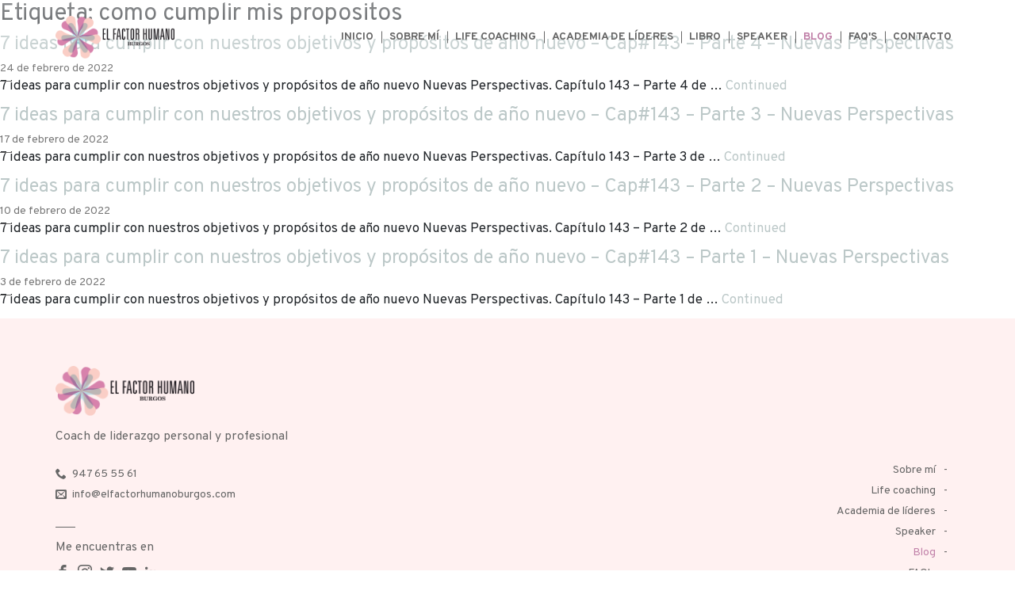

--- FILE ---
content_type: text/html; charset=UTF-8
request_url: https://elfactorhumanoburgos.com/tag/como-cumplir-mis-propositos/
body_size: 6211
content:

<!doctype html>
<html lang="es">

  <head>
  <meta charset="utf-8">
  <meta http-equiv="x-ua-compatible" content="ie=edge">
  <meta name="viewport" content="width=device-width, initial-scale=1, viewport-fit=cover">
  <link rel="apple-touch-icon-precomposed" sizes="57x57" href="https://elfactorhumanoburgos.com/wp-content/themes/efh_theme/dist/images/apple-touch-icon-57x57.png" />
<link rel="apple-touch-icon-precomposed" sizes="114x114" href="https://elfactorhumanoburgos.com/wp-content/themes/efh_theme/dist/images/apple-touch-icon-114x114.png" />
<link rel="apple-touch-icon-precomposed" sizes="72x72" href="https://elfactorhumanoburgos.com/wp-content/themes/efh_theme/dist/images/apple-touch-icon-72x72.png" />
<link rel="apple-touch-icon-precomposed" sizes="144x144" href="https://elfactorhumanoburgos.com/wp-content/themes/efh_theme/dist/images/apple-touch-icon-144x144.png" />
<link rel="apple-touch-icon-precomposed" sizes="60x60" href="https://elfactorhumanoburgos.com/wp-content/themes/efh_theme/dist/images/apple-touch-icon-60x60.png" />
<link rel="apple-touch-icon-precomposed" sizes="120x120" href="https://elfactorhumanoburgos.com/wp-content/themes/efh_theme/dist/images/apple-touch-icon-120x120.png" />
<link rel="apple-touch-icon-precomposed" sizes="76x76" href="https://elfactorhumanoburgos.com/wp-content/themes/efh_theme/dist/images/apple-touch-icon-76x76.png" />
<link rel="apple-touch-icon-precomposed" sizes="152x152" href="https://elfactorhumanoburgos.com/wp-content/themes/efh_theme/dist/images/apple-touch-icon-152x152.png" />
<link rel="icon" type="image/png" href="https://elfactorhumanoburgos.com/wp-content/themes/efh_theme/dist/images/favicon-196x196.png" sizes="196x196" />
<link rel="icon" type="image/png" href="https://elfactorhumanoburgos.com/wp-content/themes/efh_theme/dist/images/favicon-96x96.png" sizes="96x96" />
<link rel="icon" type="image/png" href="https://elfactorhumanoburgos.com/wp-content/themes/efh_theme/dist/images/favicon-32x32.png" sizes="32x32" />
<link rel="icon" type="image/png" href="https://elfactorhumanoburgos.com/wp-content/themes/efh_theme/dist/images/favicon-16x16.png" sizes="16x16" />
<link rel="icon" type="image/png" href="https://elfactorhumanoburgos.com/wp-content/themes/efh_theme/dist/images/favicon-128.png" sizes="128x128" />
<meta name="application-name" content="&nbsp;"/>
<meta name="msapplication-TileColor" content="#FFFFFF" />
<meta name="msapplication-TileImage" content="https://elfactorhumanoburgos.com/wp-content/themes/efh_theme/dist/images/mstile-144x144.png" />
<meta name="msapplication-square70x70logo" content="https://elfactorhumanoburgos.com/wp-content/themes/efh_theme/dist/images/mstile-70x70.png" />
<meta name="msapplication-square150x150logo" content="https://elfactorhumanoburgos.com/wp-content/themes/efh_theme/dist/images/mstile-150x150.png" />
<meta name="msapplication-wide310x150logo" content="https://elfactorhumanoburgos.com/wp-content/themes/efh_theme/dist/images/mstile-310x150.png" />
<meta name="msapplication-square310x310logo" content="https://elfactorhumanoburgos.com/wp-content/themes/efh_theme/dist/images/mstile-310x310.png" />
  
	<!-- This site is optimized with the Yoast SEO plugin v14.9 - https://yoast.com/wordpress/plugins/seo/ -->
	<title>como cumplir mis propositos archivos - Mónica García</title>
	<meta name="robots" content="index, follow, max-snippet:-1, max-image-preview:large, max-video-preview:-1" />
	<link rel="canonical" href="https://elfactorhumanoburgos.com/tag/como-cumplir-mis-propositos/" />
	<meta property="og:locale" content="es_ES" />
	<meta property="og:type" content="article" />
	<meta property="og:title" content="como cumplir mis propositos archivos - Mónica García" />
	<meta property="og:url" content="https://elfactorhumanoburgos.com/tag/como-cumplir-mis-propositos/" />
	<meta property="og:site_name" content="Mónica García" />
	<meta name="twitter:card" content="summary_large_image" />
	<script type="application/ld+json" class="yoast-schema-graph">{"@context":"https://schema.org","@graph":[{"@type":"WebSite","@id":"https://elfactorhumanoburgos.com/#website","url":"https://elfactorhumanoburgos.com/","name":"M\u00f3nica Garc\u00eda","description":"Coach de liderazgo personal y profesional","potentialAction":[{"@type":"SearchAction","target":"https://elfactorhumanoburgos.com/?s={search_term_string}","query-input":"required name=search_term_string"}],"inLanguage":"es"},{"@type":"CollectionPage","@id":"https://elfactorhumanoburgos.com/tag/como-cumplir-mis-propositos/#webpage","url":"https://elfactorhumanoburgos.com/tag/como-cumplir-mis-propositos/","name":"como cumplir mis propositos archivos - M\u00f3nica Garc\u00eda","isPartOf":{"@id":"https://elfactorhumanoburgos.com/#website"},"inLanguage":"es","potentialAction":[{"@type":"ReadAction","target":["https://elfactorhumanoburgos.com/tag/como-cumplir-mis-propositos/"]}]}]}</script>
	<!-- / Yoast SEO plugin. -->


<link rel='dns-prefetch' href='//www.google.com' />
<link rel='dns-prefetch' href='//s.w.org' />
<link rel="alternate" type="application/rss+xml" title="Mónica García &raquo; Etiqueta como cumplir mis propositos del feed" href="https://elfactorhumanoburgos.com/tag/como-cumplir-mis-propositos/feed/" />
		<script type="text/javascript">
			window._wpemojiSettings = {"baseUrl":"https:\/\/s.w.org\/images\/core\/emoji\/13.0.0\/72x72\/","ext":".png","svgUrl":"https:\/\/s.w.org\/images\/core\/emoji\/13.0.0\/svg\/","svgExt":".svg","source":{"concatemoji":"https:\/\/elfactorhumanoburgos.com\/wp-includes\/js\/wp-emoji-release.min.js?ver=5.5.17"}};
			!function(e,a,t){var n,r,o,i=a.createElement("canvas"),p=i.getContext&&i.getContext("2d");function s(e,t){var a=String.fromCharCode;p.clearRect(0,0,i.width,i.height),p.fillText(a.apply(this,e),0,0);e=i.toDataURL();return p.clearRect(0,0,i.width,i.height),p.fillText(a.apply(this,t),0,0),e===i.toDataURL()}function c(e){var t=a.createElement("script");t.src=e,t.defer=t.type="text/javascript",a.getElementsByTagName("head")[0].appendChild(t)}for(o=Array("flag","emoji"),t.supports={everything:!0,everythingExceptFlag:!0},r=0;r<o.length;r++)t.supports[o[r]]=function(e){if(!p||!p.fillText)return!1;switch(p.textBaseline="top",p.font="600 32px Arial",e){case"flag":return s([127987,65039,8205,9895,65039],[127987,65039,8203,9895,65039])?!1:!s([55356,56826,55356,56819],[55356,56826,8203,55356,56819])&&!s([55356,57332,56128,56423,56128,56418,56128,56421,56128,56430,56128,56423,56128,56447],[55356,57332,8203,56128,56423,8203,56128,56418,8203,56128,56421,8203,56128,56430,8203,56128,56423,8203,56128,56447]);case"emoji":return!s([55357,56424,8205,55356,57212],[55357,56424,8203,55356,57212])}return!1}(o[r]),t.supports.everything=t.supports.everything&&t.supports[o[r]],"flag"!==o[r]&&(t.supports.everythingExceptFlag=t.supports.everythingExceptFlag&&t.supports[o[r]]);t.supports.everythingExceptFlag=t.supports.everythingExceptFlag&&!t.supports.flag,t.DOMReady=!1,t.readyCallback=function(){t.DOMReady=!0},t.supports.everything||(n=function(){t.readyCallback()},a.addEventListener?(a.addEventListener("DOMContentLoaded",n,!1),e.addEventListener("load",n,!1)):(e.attachEvent("onload",n),a.attachEvent("onreadystatechange",function(){"complete"===a.readyState&&t.readyCallback()})),(n=t.source||{}).concatemoji?c(n.concatemoji):n.wpemoji&&n.twemoji&&(c(n.twemoji),c(n.wpemoji)))}(window,document,window._wpemojiSettings);
		</script>
		<style type="text/css">
img.wp-smiley,
img.emoji {
	display: inline !important;
	border: none !important;
	box-shadow: none !important;
	height: 1em !important;
	width: 1em !important;
	margin: 0 .07em !important;
	vertical-align: -0.1em !important;
	background: none !important;
	padding: 0 !important;
}
</style>
	<link rel='stylesheet' id='wp-block-library-css'  href='https://elfactorhumanoburgos.com/wp-includes/css/dist/block-library/style.min.css?ver=5.5.17' type='text/css' media='all' />
<link rel='stylesheet' id='contact-form-7-css'  href='https://elfactorhumanoburgos.com/wp-content/plugins/contact-form-7/includes/css/styles.css?ver=5.2.2' type='text/css' media='all' />
<link rel='stylesheet' id='roots-share-buttons-css'  href='https://elfactorhumanoburgos.com/wp-content/plugins/roots-share-buttons/assets/styles/share-buttons.css?ver=5.5.17' type='text/css' media='all' />
<link rel='stylesheet' id='custom_wp_admin_css-css'  href='https://elfactorhumanoburgos.com/wp-content/plugins/thunder_plugin/modules/blocks/bloques_estilos.css?ver=5.5.17' type='text/css' media='all' />
<link rel='stylesheet' id='wp-pagenavi-css'  href='https://elfactorhumanoburgos.com/wp-content/plugins/wp-pagenavi/pagenavi-css.css?ver=2.70' type='text/css' media='all' />
<link rel='stylesheet' id='fancybox/css-css'  href='https://elfactorhumanoburgos.com/wp-content/themes/efh_theme/dist/styles/jquery.fancybox.css' type='text/css' media='all' />
<link rel='stylesheet' id='sage/css-css'  href='https://elfactorhumanoburgos.com/wp-content/themes/efh_theme/dist/styles/main.css' type='text/css' media='all' />
<script type='text/javascript' src='https://elfactorhumanoburgos.com/wp-includes/js/jquery/jquery.js?ver=1.12.4-wp' id='jquery-core-js'></script>
<script type='text/javascript' src='https://elfactorhumanoburgos.com/wp-content/plugins/thunder_plugin/modules/blocks/bloques_front.js?ver=5.5.17' id='bloquesJSFront-js'></script>
<link rel="https://api.w.org/" href="https://elfactorhumanoburgos.com/wp-json/" /><link rel="alternate" type="application/json" href="https://elfactorhumanoburgos.com/wp-json/wp/v2/tags/1534" /><link rel="EditURI" type="application/rsd+xml" title="RSD" href="https://elfactorhumanoburgos.com/xmlrpc.php?rsd" />
<link rel="wlwmanifest" type="application/wlwmanifest+xml" href="https://elfactorhumanoburgos.com/wp-includes/wlwmanifest.xml" /> 
<meta name="generator" content="WordPress 5.5.17" />
<meta name="facebook-domain-verification" content="5r1ljyxnr2qsp8m5pyvwhwg7kg4zm5" />
<!-- Facebook Pixel Code -->
<script type='text/javascript'>
!function(f,b,e,v,n,t,s){if(f.fbq)return;n=f.fbq=function(){n.callMethod?
n.callMethod.apply(n,arguments):n.queue.push(arguments)};if(!f._fbq)f._fbq=n;
n.push=n;n.loaded=!0;n.version='2.0';n.queue=[];t=b.createElement(e);t.async=!0;
t.src=v;s=b.getElementsByTagName(e)[0];s.parentNode.insertBefore(t,s)}(window,
document,'script','https://connect.facebook.net/en_US/fbevents.js');
</script>
<!-- End Facebook Pixel Code -->
<script type='text/javascript'>
  fbq('init', '516493315224183', {}, {
    "agent": "wordpress-5.5.17-2.2.0"
});
</script><script type='text/javascript'>
  fbq('track', 'PageView', []);
</script>
<!-- Facebook Pixel Code -->
<noscript>
<img height="1" width="1" style="display:none" alt="fbpx"
src="https://www.facebook.com/tr?id=516493315224183&ev=PageView&noscript=1" />
</noscript>
<!-- End Facebook Pixel Code -->
<style type="text/css">.recentcomments a{display:inline !important;padding:0 !important;margin:0 !important;}</style>  <!-- Global site tag (gtag.js) - Google Analytics -->

  <!-- Global site tag (gtag.js) - Google Analytics -->
<script async src="https://www.googletagmanager.com/gtag/js?id=UA-86846325-3"></script>
<script>
  window.dataLayer = window.dataLayer || [];
  function gtag(){dataLayer.push(arguments);}
  gtag('js', new Date());

  gtag('config', 'UA-86846325-3');
</script>
 
</head>
  <body data-rsssl=1 class="archive tag tag-como-cumplir-mis-propositos tag-1534 frontend elementor-default">

  <script>console.log('PHP: Base home children');</script>    <!--[if IE]>
      <div class="alert alert-warning">
        You are using an <strong>outdated</strong> browser. Please <a href="http://browsehappy.com/">upgrade your browser</a> to improve your experience.      </div>
    <![endif]-->
    


<header class=" menu_header  banner      ">

<div class="container d-flex   justify-content-between">




 

<a class="brand" href="https://elfactorhumanoburgos.com/">
<!--<span>Tres</span><span class="guion"></span><span>Cero</span>-->
<img src="https://elfactorhumanoburgos.com/wp-content/themes/efh_theme/dist/images/logo_2020.png" class="logo">

<img src="https://elfactorhumanoburgos.com/wp-content/themes/efh_theme/dist/images/logo_2020.png " class="logo_w">

</a> 

 

<div class="  justify-content-end col_bot_menu" style=" "> 

    <nav class="nav-primary  menu_cerrado" style=" "> 
              
<ul class="menu_prin reset_ul">



<li class="  ">

<a href="https://elfactorhumanoburgos.com/"  class="    pos_rel act_submenu ">


    Inicio    <!--<div class="flx_sub_ico"></div>-->
</a>
    </li>





<li class="  ">

<a href="https://elfactorhumanoburgos.com/sobre-mi/"  class="    pos_rel act_submenu ">


    Sobre mí    <!--<div class="flx_sub_ico"></div>-->
</a>
    </li>





<li class="  ">

<a href="https://elfactorhumanoburgos.com/life-coaching/"  class="    pos_rel act_submenu ">


    Life coaching    <!--<div class="flx_sub_ico"></div>-->
</a>
    </li>





<li class="  liSub liChildren">

<a href="#"  class="   tinc_sub  pos_rel act_submenu ">


    Academia de líderes    <!--<div class="flx_sub_ico"><svg version="1.1" id="flechSub" xmlns="http://www.w3.org/2000/svg" x="0" y="0" width="11.229" height="6.529" xml:space="preserve"><path fill="none" stroke="#E9473E" stroke-linecap="round" stroke-linejoin="round" stroke-miterlimit="10" d="M10.604.77l-4.99 4.989L.625.77"/></svg></div>-->
</a>
                <ul class="sub_menu reset_ul menu_fix">
            
                <li>
                    <a class="item_sub_submenu" href="https://elfactorhumanoburgos.com/academia-de-lideres/">Presentación</a>
                </li>

            
                <li>
                    <a class="item_sub_submenu" href="https://elfactorhumanoburgos.com/academia-de-lideres/academia-lideres-poder-personal/">Poder personal</a>
                </li>

            
                <li>
                    <a class="item_sub_submenu" href="https://elfactorhumanoburgos.com/academia-de-lideres/academia-lideres-liderazgo-personal/">Liderazgo personal</a>
                </li>

            
                <li>
                    <a class="item_sub_submenu" href="https://elfactorhumanoburgos.com/poder-emocional/">Poder emocional</a>
                </li>

                        </ul>
    </li>





<li class="  ">

<a href="https://elfactorhumanoburgos.com/poder_emocional_libro/"  class="    pos_rel act_submenu ">


    Libro    <!--<div class="flx_sub_ico"></div>-->
</a>
    </li>





<li class="  ">

<a href="https://elfactorhumanoburgos.com/speaker/"  class="    pos_rel act_submenu ">


    Speaker    <!--<div class="flx_sub_ico"></div>-->
</a>
    </li>





<li class="  ">

<a href="https://elfactorhumanoburgos.com/blog/"  class="    pos_rel act_submenu  sec_activa ">


    Blog    <!--<div class="flx_sub_ico"></div>-->
</a>
    </li>





<li class="  ">

<a href="https://elfactorhumanoburgos.com/preguntas-frecuentes/"  class="    pos_rel act_submenu ">


    FAQ's    <!--<div class="flx_sub_ico"></div>-->
</a>
    </li>





<li class="  ">

<a href="https://elfactorhumanoburgos.com/contacto/"  class="    pos_rel act_submenu ">


    Contacto    <!--<div class="flx_sub_ico"></div>-->
</a>
    </li>




               
<!--</li> select_lang d-flex align-items-vertical-->

</ul>    </nav>       

    <a href="#" class="bot_movil">  
        <!-- <img class="abrir" src="/dist/images/bot_menu_w.svg"> -->
        <div class="bot_menu abrir">
          <div class="barra_m"></div>
          <div class="barra_m"></div>
          <div class="barra_m"></div>
        </div>
        <div class="bot_menu cerrar">
          <div class="barra_m barra_eq_1"></div>
          <div class="barra_m barra_eq_2"></div>
        </div>
        <!--<img class="cerrar" src="/dist/images/bot_menu_closed.svg"> -->
    </a>

</div>

</div> <!--container -->

</header>
<!---->
 
 


 

<!--
<div class="sep_menu"></div>
-->
 
<!--
<div class="canvas_back"   >

  <img src="/dist/images/canvas_izq.svg" class="parallax_per img_0"   data-iniposy="0" data-finposy="250" >
  <img src="/dist/images/canvas_der.svg" class="parallax_per img_1"   data-iniposy="0" data-finposy="200" >

</div>
-->

    <div class="wrap " role="document" >

       <!--  <div class="sep_menu " ></div> -->
    
        <!--<div class="  cont_azulejos">
          <img src="https://elfactorhumanoburgos.com/wp-content/themes/efh_theme/dist/images/azulejos.svg" class="img_resp">
        </div>-->


        <main class="main" id="fullpage"> 


        
                      
            
<div class="page-header">
  <h1>Etiqueta: <span>como cumplir mis propositos</span></h1>
</div>


  <article class="post-22231 post type-post status-publish format-video hentry category-sin-categoria tag-coaching-burgos tag-como-conseguir-mis-objetivos tag-como-conseguir-mis-objetivos-en-la-vida tag-como-cumplir-mis-propositos tag-como-cumplir-mis-propositos-de-ano-nuevo tag-crecimiento-personal tag-desarrollo-personal-burgos tag-desarrollo-personal-y-liderazgo tag-factor-humano-burgos tag-liderazgo-personal tag-lifecoach tag-monica-garcia-coach tag-moticacion-personal tag-objetivos tag-objetivos-2022 tag-poder-emocional-libro tag-propositos tag-propositos-2022 tag-propositos-de-ano-nuevo post_format-post-format-video">
  <header>
    <h2 class="entry-title"><a href="https://elfactorhumanoburgos.com/objetivos-y-propositos-parte4/">7 ideas para cumplir con nuestros objetivos y propósitos de año nuevo &#8211; Cap#143 &#8211; Parte 4 &#8211; Nuevas Perspectivas</a></h2>
    <time class="updated fecha_blog" datetime="2022-02-24T12:00:00+00:00">24 de febrero de 2022</time>

  </header>
  <div class="entry-summary">
    <p>7 ideas para cumplir con nuestros objetivos y propósitos de año nuevo Nuevas Perspectivas. Capítulo 143 &#8211; Parte 4 de &hellip; <a href="https://elfactorhumanoburgos.com/objetivos-y-propositos-parte4/">Continued</a></p>
  </div>
</article>
  <article class="post-22220 post type-post status-publish format-video hentry category-sin-categoria tag-coaching-burgos tag-como-conseguir-mis-objetivos tag-como-conseguir-mis-objetivos-en-la-vida tag-como-cumplir-mis-propositos tag-como-cumplir-mis-propositos-de-ano-nuevo tag-crecimiento-personal tag-desarrollo-personal-burgos tag-desarrollo-personal-y-liderazgo tag-factor-humano-burgos tag-liderazgo-personal tag-lifecoach tag-monica-garcia-coach tag-moticacion-personal tag-objetivos tag-objetivos-2022 tag-poder-emocional-libro tag-propositos tag-propositos-2022 tag-propositos-de-ano-nuevo post_format-post-format-video">
  <header>
    <h2 class="entry-title"><a href="https://elfactorhumanoburgos.com/objetivos-y-propositos-parte3/">7 ideas para cumplir con nuestros objetivos y propósitos de año nuevo &#8211; Cap#143 &#8211; Parte 3 &#8211; Nuevas Perspectivas</a></h2>
    <time class="updated fecha_blog" datetime="2022-02-17T12:00:00+00:00">17 de febrero de 2022</time>

  </header>
  <div class="entry-summary">
    <p>7 ideas para cumplir con nuestros objetivos y propósitos de año nuevo Nuevas Perspectivas. Capítulo 143 &#8211; Parte 3 de &hellip; <a href="https://elfactorhumanoburgos.com/objetivos-y-propositos-parte3/">Continued</a></p>
  </div>
</article>
  <article class="post-22211 post type-post status-publish format-video hentry category-sin-categoria tag-coaching-burgos tag-como-conseguir-mis-objetivos tag-como-conseguir-mis-objetivos-en-la-vida tag-como-cumplir-mis-propositos tag-como-cumplir-mis-propositos-de-ano-nuevo tag-crecimiento-personal tag-desarrollo-personal-burgos tag-desarrollo-personal-y-liderazgo tag-factor-humano-burgos tag-liderazgo-personal tag-lifecoach tag-monica-garcia-coach tag-moticacion-personal tag-objetivos tag-objetivos-2022 tag-propositos tag-propositos-2022 tag-propositos-de-ano-nuevo post_format-post-format-video">
  <header>
    <h2 class="entry-title"><a href="https://elfactorhumanoburgos.com/objetivos-y-propositos-parte2/">7 ideas para cumplir con nuestros objetivos y propósitos de año nuevo &#8211; Cap#143 &#8211; Parte 2 &#8211; Nuevas Perspectivas</a></h2>
    <time class="updated fecha_blog" datetime="2022-02-10T15:29:26+00:00">10 de febrero de 2022</time>

  </header>
  <div class="entry-summary">
    <p>7 ideas para cumplir con nuestros objetivos y propósitos de año nuevo Nuevas Perspectivas. Capítulo 143 &#8211; Parte 2 de &hellip; <a href="https://elfactorhumanoburgos.com/objetivos-y-propositos-parte2/">Continued</a></p>
  </div>
</article>
  <article class="post-22199 post type-post status-publish format-video hentry category-sin-categoria tag-coaching-burgos tag-como-conseguir-mis-objetivos tag-como-conseguir-mis-objetivos-en-la-vida tag-como-cumplir-mis-propositos tag-como-cumplir-mis-propositos-de-ano-nuevo tag-crecimiento-personal tag-desarrollo-personal-burgos tag-desarrollo-personal-y-liderazgo tag-factor-humano-burgos tag-liderazgo-personal tag-lifecoach tag-monica-garcia-coach tag-moticacion-personal tag-objetivos tag-objetivos-2022 tag-propositos tag-propositos-2022 tag-propositos-de-ano-nuevo post_format-post-format-video">
  <header>
    <h2 class="entry-title"><a href="https://elfactorhumanoburgos.com/objetivos-y-propositos/">7 ideas para cumplir con nuestros objetivos y propósitos de año nuevo &#8211; Cap#143 &#8211; Parte 1 &#8211; Nuevas Perspectivas</a></h2>
    <time class="updated fecha_blog" datetime="2022-02-03T12:00:00+00:00">3 de febrero de 2022</time>

  </header>
  <div class="entry-summary">
    <p>7 ideas para cumplir con nuestros objetivos y propósitos de año nuevo Nuevas Perspectivas. Capítulo 143 &#8211; Parte 1 de &hellip; <a href="https://elfactorhumanoburgos.com/objetivos-y-propositos/">Continued</a></p>
  </div>
</article>


           
        </main><!-- /.main -->
 
    </div><!-- /.wrap -->
    <footer class="content-info    ">
  <div class="container cont_footer">

 <div class="row flex-column align-items-center align-items-md-start">
 <a class="brand brand_foo  " href="https://elfactorhumanoburgos.com/">
                <!--<img class="logo_brand_footer d-none d-md-flex" src="" alt="" title="">   d-md-none-->
              <img src="https://elfactorhumanoburgos.com/wp-content/themes/efh_theme/dist/images/logo_2020.png" class="logo_footer">              
              </a> 


                <div class="desc_foo">Coach de liderazgo personal y profesional</div>
 </div>

    <div class="row justify-content-between flex-wrap">

        <div class=" column_sociales_foo" style=" ;">
  

                
                  <div class="li_telef_mail"><span class="icon-phone"></span>947 65 55 61</div>

                                
                  <div class="li_telef_mail"><span class="icon-envelop"></span>info@elfactorhumanoburgos.com</div>

                                    <div class="find_footer">Me encuentras en</div>
                  <div class="sociales_footer"> 
                  
                          <a href="https://www.facebook.com/MonicaGarcia.EFH" target="_blank"><span class="icon-facebook"></span></a>
        
                <a href="https://www.instagram.com/monica.y.elfactorhumano/" target="_blank"><span class="icon-instagram"></span></a>
        
                <a href="https://twitter.com/monigarciaes" target="_blank"><span class="icon-twitter"></span></a>
        
                <a href="https://www.youtube.com/channel/UC166WA1a5NBpLme-jHAz_YA" target="_blank"><span class="icon-youtube"></span></a>
        
        
                <a href="https://www.linkedin.com/in/monica-garcia-215a335/" target="_blank"><span class="icon-linkedin2"></span></a>
        
        
                  </div>

                  <div class="col_menu_footer">
                  
  <div class="  foo_down "> 
      <div class="row   menu_foo noPadLados"> 
        <!--<div>2020 Seguros Benimaclet</div> --> 
          <ul class="menu_privacy reset_ul d-flex"> 
                          <li><a target="_blank" href="https://elfactorhumanoburgos.com/politica-de-cookies/">Política de cookies</a></li>
                              <li><a target="_blank" href="https://elfactorhumanoburgos.com/politica-de-privacidad/">Política de privacidad</a></li>
                              <li><a target="_blank" href="https://elfactorhumanoburgos.com/terminos-de-uso/">Términos de uso</a></li>
               
          </ul> 
      </div> 
  </div>
 
                  </div>
                 
        </div>

        <div class="d-flex flex-column column_menu_foo ">
          
<ul class="menu_footer reset_ul">



<li class="  ">
    <a href="https://elfactorhumanoburgos.com/sobre-mi/"  class="bot_go   pos_rel act_submenu ">
    Sobre mí    <!--<div class="flx_sub_ico"></div>-->
</a>
    </li>





<li class="  ">
    <a href="https://elfactorhumanoburgos.com/life-coaching/"  class="bot_go   pos_rel act_submenu ">
    Life coaching    <!--<div class="flx_sub_ico"></div>-->
</a>
    </li>





<li class="  ">
    <a href="https://elfactorhumanoburgos.com/academia-de-lideres/"  class="bot_go   pos_rel act_submenu ">
    Academia de líderes    <!--<div class="flx_sub_ico"></div>-->
</a>
    </li>





<li class="  ">
    <a href="https://elfactorhumanoburgos.com/speaker/"  class="bot_go   pos_rel act_submenu ">
    Speaker    <!--<div class="flx_sub_ico"></div>-->
</a>
    </li>





<li class="  ">
    <a href="https://elfactorhumanoburgos.com/blog/"  class="bot_go   pos_rel act_submenu  sec_activa ">
    Blog    <!--<div class="flx_sub_ico"></div>-->
</a>
    </li>





<li class="  ">
    <a href="https://elfactorhumanoburgos.com/preguntas-frecuentes/"  class="bot_go   pos_rel act_submenu ">
    FAQ's    <!--<div class="flx_sub_ico"></div>-->
</a>
    </li>





<li class="  ">
    <a href="https://elfactorhumanoburgos.com/contacto/"  class="bot_go   pos_rel act_submenu ">
    Contacto    <!--<div class="flx_sub_ico"></div>-->
</a>
    </li>



 
</ul>
        </div>
      


    </div>

<!--
    <div class=" menu_legal d-flex  "> 

                 
                
    </div>           
 -->
 
  </div><!--container --> 



</footer>
<script type='text/javascript' id='contact-form-7-js-extra'>
/* <![CDATA[ */
var wpcf7 = {"apiSettings":{"root":"https:\/\/elfactorhumanoburgos.com\/wp-json\/contact-form-7\/v1","namespace":"contact-form-7\/v1"}};
/* ]]> */
</script>
<script type='text/javascript' src='https://elfactorhumanoburgos.com/wp-content/plugins/contact-form-7/includes/js/scripts.js?ver=5.2.2' id='contact-form-7-js'></script>
<script type='text/javascript' src='https://elfactorhumanoburgos.com/wp-content/plugins/elementor/assets/lib/swiper/swiper.min.js?ver=5.3.6' id='swiper-js'></script>
<script type='text/javascript' src='https://www.google.com/recaptcha/api.js?render=6LdDUcsZAAAAAMpu0Vflzud0x1bK6ZkP0Qzq8VN8&#038;ver=3.0' id='google-recaptcha-js'></script>
<script type='text/javascript' id='wpcf7-recaptcha-js-extra'>
/* <![CDATA[ */
var wpcf7_recaptcha = {"sitekey":"6LdDUcsZAAAAAMpu0Vflzud0x1bK6ZkP0Qzq8VN8","actions":{"homepage":"homepage","contactform":"contactform"}};
/* ]]> */
</script>
<script type='text/javascript' src='https://elfactorhumanoburgos.com/wp-content/plugins/contact-form-7/modules/recaptcha/script.js?ver=5.2.2' id='wpcf7-recaptcha-js'></script>
<script type='text/javascript' src='https://elfactorhumanoburgos.com/wp-content/themes/efh_theme/dist/scripts/main.js' id='sage/js-js'></script>
<script type='text/javascript' src='https://elfactorhumanoburgos.com/wp-includes/js/wp-embed.min.js?ver=5.5.17' id='wp-embed-js'></script>
  </body>
</html>


--- FILE ---
content_type: text/html; charset=utf-8
request_url: https://www.google.com/recaptcha/api2/anchor?ar=1&k=6LdDUcsZAAAAAMpu0Vflzud0x1bK6ZkP0Qzq8VN8&co=aHR0cHM6Ly9lbGZhY3Rvcmh1bWFub2J1cmdvcy5jb206NDQz&hl=en&v=N67nZn4AqZkNcbeMu4prBgzg&size=invisible&anchor-ms=20000&execute-ms=30000&cb=bcoxssevtg3m
body_size: 48586
content:
<!DOCTYPE HTML><html dir="ltr" lang="en"><head><meta http-equiv="Content-Type" content="text/html; charset=UTF-8">
<meta http-equiv="X-UA-Compatible" content="IE=edge">
<title>reCAPTCHA</title>
<style type="text/css">
/* cyrillic-ext */
@font-face {
  font-family: 'Roboto';
  font-style: normal;
  font-weight: 400;
  font-stretch: 100%;
  src: url(//fonts.gstatic.com/s/roboto/v48/KFO7CnqEu92Fr1ME7kSn66aGLdTylUAMa3GUBHMdazTgWw.woff2) format('woff2');
  unicode-range: U+0460-052F, U+1C80-1C8A, U+20B4, U+2DE0-2DFF, U+A640-A69F, U+FE2E-FE2F;
}
/* cyrillic */
@font-face {
  font-family: 'Roboto';
  font-style: normal;
  font-weight: 400;
  font-stretch: 100%;
  src: url(//fonts.gstatic.com/s/roboto/v48/KFO7CnqEu92Fr1ME7kSn66aGLdTylUAMa3iUBHMdazTgWw.woff2) format('woff2');
  unicode-range: U+0301, U+0400-045F, U+0490-0491, U+04B0-04B1, U+2116;
}
/* greek-ext */
@font-face {
  font-family: 'Roboto';
  font-style: normal;
  font-weight: 400;
  font-stretch: 100%;
  src: url(//fonts.gstatic.com/s/roboto/v48/KFO7CnqEu92Fr1ME7kSn66aGLdTylUAMa3CUBHMdazTgWw.woff2) format('woff2');
  unicode-range: U+1F00-1FFF;
}
/* greek */
@font-face {
  font-family: 'Roboto';
  font-style: normal;
  font-weight: 400;
  font-stretch: 100%;
  src: url(//fonts.gstatic.com/s/roboto/v48/KFO7CnqEu92Fr1ME7kSn66aGLdTylUAMa3-UBHMdazTgWw.woff2) format('woff2');
  unicode-range: U+0370-0377, U+037A-037F, U+0384-038A, U+038C, U+038E-03A1, U+03A3-03FF;
}
/* math */
@font-face {
  font-family: 'Roboto';
  font-style: normal;
  font-weight: 400;
  font-stretch: 100%;
  src: url(//fonts.gstatic.com/s/roboto/v48/KFO7CnqEu92Fr1ME7kSn66aGLdTylUAMawCUBHMdazTgWw.woff2) format('woff2');
  unicode-range: U+0302-0303, U+0305, U+0307-0308, U+0310, U+0312, U+0315, U+031A, U+0326-0327, U+032C, U+032F-0330, U+0332-0333, U+0338, U+033A, U+0346, U+034D, U+0391-03A1, U+03A3-03A9, U+03B1-03C9, U+03D1, U+03D5-03D6, U+03F0-03F1, U+03F4-03F5, U+2016-2017, U+2034-2038, U+203C, U+2040, U+2043, U+2047, U+2050, U+2057, U+205F, U+2070-2071, U+2074-208E, U+2090-209C, U+20D0-20DC, U+20E1, U+20E5-20EF, U+2100-2112, U+2114-2115, U+2117-2121, U+2123-214F, U+2190, U+2192, U+2194-21AE, U+21B0-21E5, U+21F1-21F2, U+21F4-2211, U+2213-2214, U+2216-22FF, U+2308-230B, U+2310, U+2319, U+231C-2321, U+2336-237A, U+237C, U+2395, U+239B-23B7, U+23D0, U+23DC-23E1, U+2474-2475, U+25AF, U+25B3, U+25B7, U+25BD, U+25C1, U+25CA, U+25CC, U+25FB, U+266D-266F, U+27C0-27FF, U+2900-2AFF, U+2B0E-2B11, U+2B30-2B4C, U+2BFE, U+3030, U+FF5B, U+FF5D, U+1D400-1D7FF, U+1EE00-1EEFF;
}
/* symbols */
@font-face {
  font-family: 'Roboto';
  font-style: normal;
  font-weight: 400;
  font-stretch: 100%;
  src: url(//fonts.gstatic.com/s/roboto/v48/KFO7CnqEu92Fr1ME7kSn66aGLdTylUAMaxKUBHMdazTgWw.woff2) format('woff2');
  unicode-range: U+0001-000C, U+000E-001F, U+007F-009F, U+20DD-20E0, U+20E2-20E4, U+2150-218F, U+2190, U+2192, U+2194-2199, U+21AF, U+21E6-21F0, U+21F3, U+2218-2219, U+2299, U+22C4-22C6, U+2300-243F, U+2440-244A, U+2460-24FF, U+25A0-27BF, U+2800-28FF, U+2921-2922, U+2981, U+29BF, U+29EB, U+2B00-2BFF, U+4DC0-4DFF, U+FFF9-FFFB, U+10140-1018E, U+10190-1019C, U+101A0, U+101D0-101FD, U+102E0-102FB, U+10E60-10E7E, U+1D2C0-1D2D3, U+1D2E0-1D37F, U+1F000-1F0FF, U+1F100-1F1AD, U+1F1E6-1F1FF, U+1F30D-1F30F, U+1F315, U+1F31C, U+1F31E, U+1F320-1F32C, U+1F336, U+1F378, U+1F37D, U+1F382, U+1F393-1F39F, U+1F3A7-1F3A8, U+1F3AC-1F3AF, U+1F3C2, U+1F3C4-1F3C6, U+1F3CA-1F3CE, U+1F3D4-1F3E0, U+1F3ED, U+1F3F1-1F3F3, U+1F3F5-1F3F7, U+1F408, U+1F415, U+1F41F, U+1F426, U+1F43F, U+1F441-1F442, U+1F444, U+1F446-1F449, U+1F44C-1F44E, U+1F453, U+1F46A, U+1F47D, U+1F4A3, U+1F4B0, U+1F4B3, U+1F4B9, U+1F4BB, U+1F4BF, U+1F4C8-1F4CB, U+1F4D6, U+1F4DA, U+1F4DF, U+1F4E3-1F4E6, U+1F4EA-1F4ED, U+1F4F7, U+1F4F9-1F4FB, U+1F4FD-1F4FE, U+1F503, U+1F507-1F50B, U+1F50D, U+1F512-1F513, U+1F53E-1F54A, U+1F54F-1F5FA, U+1F610, U+1F650-1F67F, U+1F687, U+1F68D, U+1F691, U+1F694, U+1F698, U+1F6AD, U+1F6B2, U+1F6B9-1F6BA, U+1F6BC, U+1F6C6-1F6CF, U+1F6D3-1F6D7, U+1F6E0-1F6EA, U+1F6F0-1F6F3, U+1F6F7-1F6FC, U+1F700-1F7FF, U+1F800-1F80B, U+1F810-1F847, U+1F850-1F859, U+1F860-1F887, U+1F890-1F8AD, U+1F8B0-1F8BB, U+1F8C0-1F8C1, U+1F900-1F90B, U+1F93B, U+1F946, U+1F984, U+1F996, U+1F9E9, U+1FA00-1FA6F, U+1FA70-1FA7C, U+1FA80-1FA89, U+1FA8F-1FAC6, U+1FACE-1FADC, U+1FADF-1FAE9, U+1FAF0-1FAF8, U+1FB00-1FBFF;
}
/* vietnamese */
@font-face {
  font-family: 'Roboto';
  font-style: normal;
  font-weight: 400;
  font-stretch: 100%;
  src: url(//fonts.gstatic.com/s/roboto/v48/KFO7CnqEu92Fr1ME7kSn66aGLdTylUAMa3OUBHMdazTgWw.woff2) format('woff2');
  unicode-range: U+0102-0103, U+0110-0111, U+0128-0129, U+0168-0169, U+01A0-01A1, U+01AF-01B0, U+0300-0301, U+0303-0304, U+0308-0309, U+0323, U+0329, U+1EA0-1EF9, U+20AB;
}
/* latin-ext */
@font-face {
  font-family: 'Roboto';
  font-style: normal;
  font-weight: 400;
  font-stretch: 100%;
  src: url(//fonts.gstatic.com/s/roboto/v48/KFO7CnqEu92Fr1ME7kSn66aGLdTylUAMa3KUBHMdazTgWw.woff2) format('woff2');
  unicode-range: U+0100-02BA, U+02BD-02C5, U+02C7-02CC, U+02CE-02D7, U+02DD-02FF, U+0304, U+0308, U+0329, U+1D00-1DBF, U+1E00-1E9F, U+1EF2-1EFF, U+2020, U+20A0-20AB, U+20AD-20C0, U+2113, U+2C60-2C7F, U+A720-A7FF;
}
/* latin */
@font-face {
  font-family: 'Roboto';
  font-style: normal;
  font-weight: 400;
  font-stretch: 100%;
  src: url(//fonts.gstatic.com/s/roboto/v48/KFO7CnqEu92Fr1ME7kSn66aGLdTylUAMa3yUBHMdazQ.woff2) format('woff2');
  unicode-range: U+0000-00FF, U+0131, U+0152-0153, U+02BB-02BC, U+02C6, U+02DA, U+02DC, U+0304, U+0308, U+0329, U+2000-206F, U+20AC, U+2122, U+2191, U+2193, U+2212, U+2215, U+FEFF, U+FFFD;
}
/* cyrillic-ext */
@font-face {
  font-family: 'Roboto';
  font-style: normal;
  font-weight: 500;
  font-stretch: 100%;
  src: url(//fonts.gstatic.com/s/roboto/v48/KFO7CnqEu92Fr1ME7kSn66aGLdTylUAMa3GUBHMdazTgWw.woff2) format('woff2');
  unicode-range: U+0460-052F, U+1C80-1C8A, U+20B4, U+2DE0-2DFF, U+A640-A69F, U+FE2E-FE2F;
}
/* cyrillic */
@font-face {
  font-family: 'Roboto';
  font-style: normal;
  font-weight: 500;
  font-stretch: 100%;
  src: url(//fonts.gstatic.com/s/roboto/v48/KFO7CnqEu92Fr1ME7kSn66aGLdTylUAMa3iUBHMdazTgWw.woff2) format('woff2');
  unicode-range: U+0301, U+0400-045F, U+0490-0491, U+04B0-04B1, U+2116;
}
/* greek-ext */
@font-face {
  font-family: 'Roboto';
  font-style: normal;
  font-weight: 500;
  font-stretch: 100%;
  src: url(//fonts.gstatic.com/s/roboto/v48/KFO7CnqEu92Fr1ME7kSn66aGLdTylUAMa3CUBHMdazTgWw.woff2) format('woff2');
  unicode-range: U+1F00-1FFF;
}
/* greek */
@font-face {
  font-family: 'Roboto';
  font-style: normal;
  font-weight: 500;
  font-stretch: 100%;
  src: url(//fonts.gstatic.com/s/roboto/v48/KFO7CnqEu92Fr1ME7kSn66aGLdTylUAMa3-UBHMdazTgWw.woff2) format('woff2');
  unicode-range: U+0370-0377, U+037A-037F, U+0384-038A, U+038C, U+038E-03A1, U+03A3-03FF;
}
/* math */
@font-face {
  font-family: 'Roboto';
  font-style: normal;
  font-weight: 500;
  font-stretch: 100%;
  src: url(//fonts.gstatic.com/s/roboto/v48/KFO7CnqEu92Fr1ME7kSn66aGLdTylUAMawCUBHMdazTgWw.woff2) format('woff2');
  unicode-range: U+0302-0303, U+0305, U+0307-0308, U+0310, U+0312, U+0315, U+031A, U+0326-0327, U+032C, U+032F-0330, U+0332-0333, U+0338, U+033A, U+0346, U+034D, U+0391-03A1, U+03A3-03A9, U+03B1-03C9, U+03D1, U+03D5-03D6, U+03F0-03F1, U+03F4-03F5, U+2016-2017, U+2034-2038, U+203C, U+2040, U+2043, U+2047, U+2050, U+2057, U+205F, U+2070-2071, U+2074-208E, U+2090-209C, U+20D0-20DC, U+20E1, U+20E5-20EF, U+2100-2112, U+2114-2115, U+2117-2121, U+2123-214F, U+2190, U+2192, U+2194-21AE, U+21B0-21E5, U+21F1-21F2, U+21F4-2211, U+2213-2214, U+2216-22FF, U+2308-230B, U+2310, U+2319, U+231C-2321, U+2336-237A, U+237C, U+2395, U+239B-23B7, U+23D0, U+23DC-23E1, U+2474-2475, U+25AF, U+25B3, U+25B7, U+25BD, U+25C1, U+25CA, U+25CC, U+25FB, U+266D-266F, U+27C0-27FF, U+2900-2AFF, U+2B0E-2B11, U+2B30-2B4C, U+2BFE, U+3030, U+FF5B, U+FF5D, U+1D400-1D7FF, U+1EE00-1EEFF;
}
/* symbols */
@font-face {
  font-family: 'Roboto';
  font-style: normal;
  font-weight: 500;
  font-stretch: 100%;
  src: url(//fonts.gstatic.com/s/roboto/v48/KFO7CnqEu92Fr1ME7kSn66aGLdTylUAMaxKUBHMdazTgWw.woff2) format('woff2');
  unicode-range: U+0001-000C, U+000E-001F, U+007F-009F, U+20DD-20E0, U+20E2-20E4, U+2150-218F, U+2190, U+2192, U+2194-2199, U+21AF, U+21E6-21F0, U+21F3, U+2218-2219, U+2299, U+22C4-22C6, U+2300-243F, U+2440-244A, U+2460-24FF, U+25A0-27BF, U+2800-28FF, U+2921-2922, U+2981, U+29BF, U+29EB, U+2B00-2BFF, U+4DC0-4DFF, U+FFF9-FFFB, U+10140-1018E, U+10190-1019C, U+101A0, U+101D0-101FD, U+102E0-102FB, U+10E60-10E7E, U+1D2C0-1D2D3, U+1D2E0-1D37F, U+1F000-1F0FF, U+1F100-1F1AD, U+1F1E6-1F1FF, U+1F30D-1F30F, U+1F315, U+1F31C, U+1F31E, U+1F320-1F32C, U+1F336, U+1F378, U+1F37D, U+1F382, U+1F393-1F39F, U+1F3A7-1F3A8, U+1F3AC-1F3AF, U+1F3C2, U+1F3C4-1F3C6, U+1F3CA-1F3CE, U+1F3D4-1F3E0, U+1F3ED, U+1F3F1-1F3F3, U+1F3F5-1F3F7, U+1F408, U+1F415, U+1F41F, U+1F426, U+1F43F, U+1F441-1F442, U+1F444, U+1F446-1F449, U+1F44C-1F44E, U+1F453, U+1F46A, U+1F47D, U+1F4A3, U+1F4B0, U+1F4B3, U+1F4B9, U+1F4BB, U+1F4BF, U+1F4C8-1F4CB, U+1F4D6, U+1F4DA, U+1F4DF, U+1F4E3-1F4E6, U+1F4EA-1F4ED, U+1F4F7, U+1F4F9-1F4FB, U+1F4FD-1F4FE, U+1F503, U+1F507-1F50B, U+1F50D, U+1F512-1F513, U+1F53E-1F54A, U+1F54F-1F5FA, U+1F610, U+1F650-1F67F, U+1F687, U+1F68D, U+1F691, U+1F694, U+1F698, U+1F6AD, U+1F6B2, U+1F6B9-1F6BA, U+1F6BC, U+1F6C6-1F6CF, U+1F6D3-1F6D7, U+1F6E0-1F6EA, U+1F6F0-1F6F3, U+1F6F7-1F6FC, U+1F700-1F7FF, U+1F800-1F80B, U+1F810-1F847, U+1F850-1F859, U+1F860-1F887, U+1F890-1F8AD, U+1F8B0-1F8BB, U+1F8C0-1F8C1, U+1F900-1F90B, U+1F93B, U+1F946, U+1F984, U+1F996, U+1F9E9, U+1FA00-1FA6F, U+1FA70-1FA7C, U+1FA80-1FA89, U+1FA8F-1FAC6, U+1FACE-1FADC, U+1FADF-1FAE9, U+1FAF0-1FAF8, U+1FB00-1FBFF;
}
/* vietnamese */
@font-face {
  font-family: 'Roboto';
  font-style: normal;
  font-weight: 500;
  font-stretch: 100%;
  src: url(//fonts.gstatic.com/s/roboto/v48/KFO7CnqEu92Fr1ME7kSn66aGLdTylUAMa3OUBHMdazTgWw.woff2) format('woff2');
  unicode-range: U+0102-0103, U+0110-0111, U+0128-0129, U+0168-0169, U+01A0-01A1, U+01AF-01B0, U+0300-0301, U+0303-0304, U+0308-0309, U+0323, U+0329, U+1EA0-1EF9, U+20AB;
}
/* latin-ext */
@font-face {
  font-family: 'Roboto';
  font-style: normal;
  font-weight: 500;
  font-stretch: 100%;
  src: url(//fonts.gstatic.com/s/roboto/v48/KFO7CnqEu92Fr1ME7kSn66aGLdTylUAMa3KUBHMdazTgWw.woff2) format('woff2');
  unicode-range: U+0100-02BA, U+02BD-02C5, U+02C7-02CC, U+02CE-02D7, U+02DD-02FF, U+0304, U+0308, U+0329, U+1D00-1DBF, U+1E00-1E9F, U+1EF2-1EFF, U+2020, U+20A0-20AB, U+20AD-20C0, U+2113, U+2C60-2C7F, U+A720-A7FF;
}
/* latin */
@font-face {
  font-family: 'Roboto';
  font-style: normal;
  font-weight: 500;
  font-stretch: 100%;
  src: url(//fonts.gstatic.com/s/roboto/v48/KFO7CnqEu92Fr1ME7kSn66aGLdTylUAMa3yUBHMdazQ.woff2) format('woff2');
  unicode-range: U+0000-00FF, U+0131, U+0152-0153, U+02BB-02BC, U+02C6, U+02DA, U+02DC, U+0304, U+0308, U+0329, U+2000-206F, U+20AC, U+2122, U+2191, U+2193, U+2212, U+2215, U+FEFF, U+FFFD;
}
/* cyrillic-ext */
@font-face {
  font-family: 'Roboto';
  font-style: normal;
  font-weight: 900;
  font-stretch: 100%;
  src: url(//fonts.gstatic.com/s/roboto/v48/KFO7CnqEu92Fr1ME7kSn66aGLdTylUAMa3GUBHMdazTgWw.woff2) format('woff2');
  unicode-range: U+0460-052F, U+1C80-1C8A, U+20B4, U+2DE0-2DFF, U+A640-A69F, U+FE2E-FE2F;
}
/* cyrillic */
@font-face {
  font-family: 'Roboto';
  font-style: normal;
  font-weight: 900;
  font-stretch: 100%;
  src: url(//fonts.gstatic.com/s/roboto/v48/KFO7CnqEu92Fr1ME7kSn66aGLdTylUAMa3iUBHMdazTgWw.woff2) format('woff2');
  unicode-range: U+0301, U+0400-045F, U+0490-0491, U+04B0-04B1, U+2116;
}
/* greek-ext */
@font-face {
  font-family: 'Roboto';
  font-style: normal;
  font-weight: 900;
  font-stretch: 100%;
  src: url(//fonts.gstatic.com/s/roboto/v48/KFO7CnqEu92Fr1ME7kSn66aGLdTylUAMa3CUBHMdazTgWw.woff2) format('woff2');
  unicode-range: U+1F00-1FFF;
}
/* greek */
@font-face {
  font-family: 'Roboto';
  font-style: normal;
  font-weight: 900;
  font-stretch: 100%;
  src: url(//fonts.gstatic.com/s/roboto/v48/KFO7CnqEu92Fr1ME7kSn66aGLdTylUAMa3-UBHMdazTgWw.woff2) format('woff2');
  unicode-range: U+0370-0377, U+037A-037F, U+0384-038A, U+038C, U+038E-03A1, U+03A3-03FF;
}
/* math */
@font-face {
  font-family: 'Roboto';
  font-style: normal;
  font-weight: 900;
  font-stretch: 100%;
  src: url(//fonts.gstatic.com/s/roboto/v48/KFO7CnqEu92Fr1ME7kSn66aGLdTylUAMawCUBHMdazTgWw.woff2) format('woff2');
  unicode-range: U+0302-0303, U+0305, U+0307-0308, U+0310, U+0312, U+0315, U+031A, U+0326-0327, U+032C, U+032F-0330, U+0332-0333, U+0338, U+033A, U+0346, U+034D, U+0391-03A1, U+03A3-03A9, U+03B1-03C9, U+03D1, U+03D5-03D6, U+03F0-03F1, U+03F4-03F5, U+2016-2017, U+2034-2038, U+203C, U+2040, U+2043, U+2047, U+2050, U+2057, U+205F, U+2070-2071, U+2074-208E, U+2090-209C, U+20D0-20DC, U+20E1, U+20E5-20EF, U+2100-2112, U+2114-2115, U+2117-2121, U+2123-214F, U+2190, U+2192, U+2194-21AE, U+21B0-21E5, U+21F1-21F2, U+21F4-2211, U+2213-2214, U+2216-22FF, U+2308-230B, U+2310, U+2319, U+231C-2321, U+2336-237A, U+237C, U+2395, U+239B-23B7, U+23D0, U+23DC-23E1, U+2474-2475, U+25AF, U+25B3, U+25B7, U+25BD, U+25C1, U+25CA, U+25CC, U+25FB, U+266D-266F, U+27C0-27FF, U+2900-2AFF, U+2B0E-2B11, U+2B30-2B4C, U+2BFE, U+3030, U+FF5B, U+FF5D, U+1D400-1D7FF, U+1EE00-1EEFF;
}
/* symbols */
@font-face {
  font-family: 'Roboto';
  font-style: normal;
  font-weight: 900;
  font-stretch: 100%;
  src: url(//fonts.gstatic.com/s/roboto/v48/KFO7CnqEu92Fr1ME7kSn66aGLdTylUAMaxKUBHMdazTgWw.woff2) format('woff2');
  unicode-range: U+0001-000C, U+000E-001F, U+007F-009F, U+20DD-20E0, U+20E2-20E4, U+2150-218F, U+2190, U+2192, U+2194-2199, U+21AF, U+21E6-21F0, U+21F3, U+2218-2219, U+2299, U+22C4-22C6, U+2300-243F, U+2440-244A, U+2460-24FF, U+25A0-27BF, U+2800-28FF, U+2921-2922, U+2981, U+29BF, U+29EB, U+2B00-2BFF, U+4DC0-4DFF, U+FFF9-FFFB, U+10140-1018E, U+10190-1019C, U+101A0, U+101D0-101FD, U+102E0-102FB, U+10E60-10E7E, U+1D2C0-1D2D3, U+1D2E0-1D37F, U+1F000-1F0FF, U+1F100-1F1AD, U+1F1E6-1F1FF, U+1F30D-1F30F, U+1F315, U+1F31C, U+1F31E, U+1F320-1F32C, U+1F336, U+1F378, U+1F37D, U+1F382, U+1F393-1F39F, U+1F3A7-1F3A8, U+1F3AC-1F3AF, U+1F3C2, U+1F3C4-1F3C6, U+1F3CA-1F3CE, U+1F3D4-1F3E0, U+1F3ED, U+1F3F1-1F3F3, U+1F3F5-1F3F7, U+1F408, U+1F415, U+1F41F, U+1F426, U+1F43F, U+1F441-1F442, U+1F444, U+1F446-1F449, U+1F44C-1F44E, U+1F453, U+1F46A, U+1F47D, U+1F4A3, U+1F4B0, U+1F4B3, U+1F4B9, U+1F4BB, U+1F4BF, U+1F4C8-1F4CB, U+1F4D6, U+1F4DA, U+1F4DF, U+1F4E3-1F4E6, U+1F4EA-1F4ED, U+1F4F7, U+1F4F9-1F4FB, U+1F4FD-1F4FE, U+1F503, U+1F507-1F50B, U+1F50D, U+1F512-1F513, U+1F53E-1F54A, U+1F54F-1F5FA, U+1F610, U+1F650-1F67F, U+1F687, U+1F68D, U+1F691, U+1F694, U+1F698, U+1F6AD, U+1F6B2, U+1F6B9-1F6BA, U+1F6BC, U+1F6C6-1F6CF, U+1F6D3-1F6D7, U+1F6E0-1F6EA, U+1F6F0-1F6F3, U+1F6F7-1F6FC, U+1F700-1F7FF, U+1F800-1F80B, U+1F810-1F847, U+1F850-1F859, U+1F860-1F887, U+1F890-1F8AD, U+1F8B0-1F8BB, U+1F8C0-1F8C1, U+1F900-1F90B, U+1F93B, U+1F946, U+1F984, U+1F996, U+1F9E9, U+1FA00-1FA6F, U+1FA70-1FA7C, U+1FA80-1FA89, U+1FA8F-1FAC6, U+1FACE-1FADC, U+1FADF-1FAE9, U+1FAF0-1FAF8, U+1FB00-1FBFF;
}
/* vietnamese */
@font-face {
  font-family: 'Roboto';
  font-style: normal;
  font-weight: 900;
  font-stretch: 100%;
  src: url(//fonts.gstatic.com/s/roboto/v48/KFO7CnqEu92Fr1ME7kSn66aGLdTylUAMa3OUBHMdazTgWw.woff2) format('woff2');
  unicode-range: U+0102-0103, U+0110-0111, U+0128-0129, U+0168-0169, U+01A0-01A1, U+01AF-01B0, U+0300-0301, U+0303-0304, U+0308-0309, U+0323, U+0329, U+1EA0-1EF9, U+20AB;
}
/* latin-ext */
@font-face {
  font-family: 'Roboto';
  font-style: normal;
  font-weight: 900;
  font-stretch: 100%;
  src: url(//fonts.gstatic.com/s/roboto/v48/KFO7CnqEu92Fr1ME7kSn66aGLdTylUAMa3KUBHMdazTgWw.woff2) format('woff2');
  unicode-range: U+0100-02BA, U+02BD-02C5, U+02C7-02CC, U+02CE-02D7, U+02DD-02FF, U+0304, U+0308, U+0329, U+1D00-1DBF, U+1E00-1E9F, U+1EF2-1EFF, U+2020, U+20A0-20AB, U+20AD-20C0, U+2113, U+2C60-2C7F, U+A720-A7FF;
}
/* latin */
@font-face {
  font-family: 'Roboto';
  font-style: normal;
  font-weight: 900;
  font-stretch: 100%;
  src: url(//fonts.gstatic.com/s/roboto/v48/KFO7CnqEu92Fr1ME7kSn66aGLdTylUAMa3yUBHMdazQ.woff2) format('woff2');
  unicode-range: U+0000-00FF, U+0131, U+0152-0153, U+02BB-02BC, U+02C6, U+02DA, U+02DC, U+0304, U+0308, U+0329, U+2000-206F, U+20AC, U+2122, U+2191, U+2193, U+2212, U+2215, U+FEFF, U+FFFD;
}

</style>
<link rel="stylesheet" type="text/css" href="https://www.gstatic.com/recaptcha/releases/N67nZn4AqZkNcbeMu4prBgzg/styles__ltr.css">
<script nonce="OKRniXnJ8jMs6A1NmUPOpA" type="text/javascript">window['__recaptcha_api'] = 'https://www.google.com/recaptcha/api2/';</script>
<script type="text/javascript" src="https://www.gstatic.com/recaptcha/releases/N67nZn4AqZkNcbeMu4prBgzg/recaptcha__en.js" nonce="OKRniXnJ8jMs6A1NmUPOpA">
      
    </script></head>
<body><div id="rc-anchor-alert" class="rc-anchor-alert"></div>
<input type="hidden" id="recaptcha-token" value="[base64]">
<script type="text/javascript" nonce="OKRniXnJ8jMs6A1NmUPOpA">
      recaptcha.anchor.Main.init("[\x22ainput\x22,[\x22bgdata\x22,\x22\x22,\[base64]/[base64]/[base64]/[base64]/[base64]/UltsKytdPUU6KEU8MjA0OD9SW2wrK109RT4+NnwxOTI6KChFJjY0NTEyKT09NTUyOTYmJk0rMTxjLmxlbmd0aCYmKGMuY2hhckNvZGVBdChNKzEpJjY0NTEyKT09NTYzMjA/[base64]/[base64]/[base64]/[base64]/[base64]/[base64]/[base64]\x22,\[base64]\\u003d\x22,\x22wrITw5FBw6PDkn/DvGnDuWPDqsKHEy7DosKGwrnDr1UQwoIwL8KkwoJPL8KEYMONw63CpsOsNSHDjsK1w4VCw79Kw4TCgglFY3fDjcOmw6vCljBrV8OCwrDCqcKFaDzDhMO3w7NeeMOsw5cqJMKpw5k/EsKtWRfCuMKsKsOMe0jDr1tmwrslf1PChcKKwrLDnsOowprDp8O7fkICwrjDj8K5wpc1VHTDo8OofkPDusOYVUDDu8Ocw4QEasOpccKEwqgLWX/DucKzw7PDtg3Ch8KCw5rCqErDqsKewrsVTVdkEk4mwp/DpcO3axbDqhETZ8Osw69qw4Aqw6dRD2nCh8OZOk7CrMKBOcO9w7bDvRVyw7/CrFplwqZhwpnDkRfDjsO0wqFEGcKCwrvDrcOZw7rCpsKhwopvLQXDsBxWa8O+wojCucK4w6PDuMKEw6jCh8KmF8OaSHbCmMOkwqwuC0Z8GsOPIH/CvcKewpLCi8OOccKjwrvDhm/DkMKGwqbDnld2w7TClsK7MsOuJsOWVHZKCMKnTgdvJirCv3V9w51gPwlNG8OIw4/DjnPDu1TDqcOJGMOGX8OswqfCtMKNwp3CkCc2w6JKw70mZmccwp7Dp8KrN3IjSsOdwqRjQcKnwoXCvzDDlsKTFcKTeMK3asKLWcKXw4xXwrJew58Pw64PwpsLeQbDqRfCg0FVw7Atw5oWPC/CssKrwoLCrsOwP3TDqTzDpcKlwrjCjwJVw7rDp8KAK8KdSsOOwqzDpVd2wpfCqAbDnMOSwpTCmcKOFMKyBD01w5DCpUFIwogwwpVWO0lWbHPDvcOBwrRBRDZLw6/Cgg/DijDDqhYmPnV+LQA3wo50w4fChMOCwp3Cn8KMZcOlw5cnwqcfwrE5wpfDksOJwqLDhsKhPsKpCjs1dkRKX8Okw71fw7Mkwo06wrDCvTw+bH5+d8KLI8KBSlzCosOyYG5LwqXCocOHwqbCnHHDlUvChMOxwpvCnMKxw5M/[base64]/CkhrDnWdwHlZ5esOCdMOLw7dcJ2XCgS9cB8KCYCZUwoYzw7bDusKZLMKgwrzCj8K7w6Nyw55+JcKSE1vDrcOMd8O5w4TDjyTCm8OlwrMzBMOvGhPCnMOxLkF+DcOiw6jCrRzDjcO/[base64]/[base64]/DjcO0wqrDn0rCsMKrw5BawrI1w6jDnUvCoy7DkjsJNsOgwpVSwrPCiSjDm3zClzYXMmbDkH3CsHE3w7tZeRvClcKow6rDjMOBw6ZPWcOBdsOxC8OXQ8KkwqY4w58RBMOUw5wDw5vDsH8wAcOCR8OEIMKqDAXCscK8KBnCvsKowpvDs3/Cp3IdRsOuwpPDhCEdaF9QwqfCr8Owwo8mw5cEw6LCtRYNw7zDg8OewqkKN1fDhsKCMmVLP0bDo8Knw68aw4VnN8KhcV7CrmcUb8KJw5DDv0dfPms3w4TCvztDwqEtwqzCnm7Dt3trFcKRfGDCrsKTwqYZbinDkCnCjxtuwofDkcK/W8Orw7xVw4rCisKMGVwTNcOmw4DCj8KKa8O+Qj7Dums1Q8KRw6nCqBB5w5IXwr8teUPDocOJcivDjmZsecKCw4ooeGrCnnPDvsKVw7LDpDPCqsKCw6pGwobDhiBSKlk/AHx1w7Mzw43ChDbCqCjDnGZdw5tfA1cMFjjDlcOYJ8Oaw5gkN15KWx3DtcKwY2pDeGMHTsOuTMKpAyJeWSTClcOpeMKLCWt3SAtQcwwUwp/DhBlHIcKJwrHCsSPCiCBKw6EswoksMGIuw5/Dk3LCvV7DusKjw7t9w6Y9VMOiw50AwpTClMKrMnfDmcOyTMK6FcK0w4nDp8K4wpbCvGTDth1PUh/Cjx4nJ0XChMKjw482wp3CiMKnwojDtxZmw6s7HmXDix4IwrLDozrDq0BAwrTDsWvChgbCg8KYw5sEH8OHDMKVw5LCpcKkc3kkw5/DscO0dCMYa8ORNR3DswwJw7/DoRBHYMOBwoNVEi/Cnl9nw4nDjcKawrwpwotgwonDlsOVwqZlKUXCjxx5wrN0w7XCgsOuXMKRw4vDs8KwCDJww7QCHcK8IkjDoGZZb1bCucKPVFzDvcKRw4HDjBd8w6LCpcOnwpIBw4rCkMOHw4bDq8KFcMKaIVNaWcKxwqwTHFrChsOPwq/CnVbDoMObw67Cq8OTRlUOdhDCuAnCm8KCHz3DtTDDkyvCrMOBw65HwrBTw77DlsKaw4TCmsKvXnvDqsOKw70dBkYVwp4hNMOXHMKnBcK+wqx+wr/CiMODw5Ffd8KFwqTDkQE6wpbDq8O8f8K2wqAXZcOFS8KyKsOcVMO7w7zDm3vDrsO/[base64]/DjHXCrn7CoATDlHnCqMOHWCJWw6PCglbChUQBVFDCmcOcBcK+wrjCnsK2FsOvw5/DncO2w651emsCahBvQ1o3woTDoMOSw6vCr1kKWlMSwqDCmHlhQ8KkClxmdsKiPA0/SQzCjMOhwq5TaXjDsnPDrXzCpMKPbcOtw60NdcOEw6jDmz/ChgHDpQ7DocKKU3Q/woR8wo/CuUDCiA02w5hTBAI/[base64]/[base64]/wqvDisOMGnI6e2dFwpYXTMO4wqTCoVNvwoZkRy4Uw7lZwp7CgzsZRzRYw6V8WcOaP8KswpXDrsK8w79cw4PClh3DucOnwo1EIMKowrBFw6lECAhWw6YDX8KGMCXDn8OwAMOUUMK2AsKLAsOgFQnCo8K/ScOxw58HYAkswrDDhU7DoBLDisOoNyjDqnsVwq4CFMKawpAtw4BFbcKvbcO+Ch8CGyYqw7kcwp7DuB/CmV03wqHCssOQdw0SRcO4wpzCoXQiw5A7VsOuwpPCtsKWwo7CrWHCoH9ZUxoPf8KwGcKhJMOsbsKMwodOw5Z7w50CX8Ovw4xtJsOoMk8NU8ObwogDwqvDhiMcDioTw44wwrHClB4Ow4DDksOaTB5BKsKaJH3DtDzCrsK9VsOHC2DCrnPCosK5RsKuwoZvwrTDvcKDcU/[base64]/wpQaWsK/w69wwqnDssOYwqUaZBfCsFfDtcKsb0rCjMKlP1HCncKQwrwYcWgTOgZPwqs3ZMKSPXxcF1ECNMOVdsKDw4ofVwvDq0Y0w4krwr5fw4nCtH7CpsOFUUAlG8KYEEdxGkvDmnd+M8OWw4kde8KaQWLCpRV0CiHDg8O9w4zDqsK0w6rCi2jDssKyNR7CncOzw53DhcKsw7N/Mlgcw5VnL8KpwpN6w4sNKMKWCy/[base64]/Co8KwKHV2wp3Dli4mITPCmsOww4cHwpMPCFdqW8OHw6vDnl/DoMKfNcKvWMOFHcOHai3CksO+w4jCqjclw7TDssKkwoXDpDNuwqPCi8Kkw6cQw49kw4HDkEYULUnClsOUGMKOw6ZYw4PDog/CqE00w79pw4rCqGbCnw9zC8K7LXjDtMONBwfCp1xgF8KLwojDlMKlXMKoCjVhw79KOcKlw4DCucKYw7jCm8OxRh88woTCkSdpVMKQw4/[base64]/CtylIwqXDkCVLH8OkNCBSwoXDlMO/w4HDiyh7UcOCOcOaw71+eMO7HEx6woo5PsOpw6B0w403w7nChkUnwqLDocKLwo3CusK3MRwlDcOFWA/DrDfChzdMwoPDoMKwwpLCumPDkcO/B17DnMK9wqbDqcKpTArDl33Cs1tGwr3CksK/fcKCBsK9wpwCwpjDp8KwwpFXw7LDsMKkw7rClWHDpGlWEcOTw5gqe3jCrMKMwpTCgcOAwrDDmnLDtMOFwoXCjCvDnsOrw6nCm8KtwrB2EzxqN8Ovw6AEwp5cBsO1QRMYXsKzAUvCgMOvEcK5wpXCvgfCmUZjfGMgwrzDri5cU2rCm8O7AAvDg8Kew7V0ES7Cvx/DmcKlw6U+w43CtsOcXxzCmMOGwqIQLsKXwrbDr8OkEVo/[base64]/CosKgfUM0T2DCrsK8w60Bw5XCvB9uw7RFNcOFwqbDn8KKQ8KgworDpsK/wpE3w5d0GFphwo4TLA/CklrCgMOWPmjCo0DDgDZGGcOTwq/Dm2AOw5HCmcK/JQ5cw7nDq8OwcsKFMHDDjgLCjggTwohWeQPCqsODw7E4cX7DqhbDvsOBOWzDt8K+BDpaCsKpHhN/wrvDtMOkXGkmw5twCgpLw7osKzrDksK1wpMnF8Orw7jCh8O9NCjCncK/w6vDjgzCr8Ogw7cAwoxNDVbDj8KzIcOXAC3Cr8KpSHrCrcO9woZXDhg3w4kDFVJVbcOqwr5PwpvCicOcw6deUTrCnU0qwpJKw7oNw5Yhw440w4jChcOmw4dRW8KmOH3DmcKRwqJGwr/DrErCnsOKw7csHFJsw4bDisKWw6tKCQBhw7TCgUnCocOIacKIw4rCrlwRwqtzw6MRwofCn8Kmwr9+Qk/DrgjDvlzDhsKoUMK0wr08w5vCucO9Og3CgXPCo17DjnnCsMO8AcOpdMOkKGHDjMKNw5rCnMOYUcKuwqXDpMOeVsKfNsKjO8OQw6dHS8OMPsOnw63CqcK3wpEcwo15wo0gw5NOw7LDp8K9w6/CisKUZSwuPCZTYFBvw5sIw77DlsOrw57CrHrChsO0QjkHwpBjaGc2w4R4ZGPDlBXCpQUcwpNWw7Unw51aw6UewrzDvwllfcOZw6zDtWVPwovClHfDscKAZsKSw7nDp8K/woXDksONw4XDuDbCtAwkw53Cl1JtEMOnw4N5wobCiCDCg8KHQsKlwoDDjsOmAsKvw5ZtFg/DnMOdDC96P0xAIEpxb0nDkcOAflQHw60cwoopOD9HwqfDpMOhaxVpSsKvL0EHUTQRccOAa8OPLsKiB8K4w78rw5pSw6RMwqVgw6tiRToLN0EnwqYadDHDjMKxw44/wo3CpSjCqBzDucOlwrDCmmzCk8O6OcKCw5sBwoLCs2MQDQk/FMKmOwEZC8OVLMK9ayjDgQ/Dp8KNOxMdwq4ywq59wp7DvMKVcXYEGMKuw7fCpBzDgAvCr8KAwp3CnRp1VTcswrpiwrHCvkfDo23Crwp5wr/[base64]/RsKMIA7DhcKnwodrw4EoUMKCw7PCrifDl8K8MW/CgSUZMsKTKcOCO2LCgC/CqXTDnx1MRcKMwqPDpRoTGWp/fCZMZC9Qw7J1JTbDvUHCqMK8w7PCvT8WS33CvhEEGlLDhcO5w6s3UsKiVHQkwplIckZSw4TDkcKaw6XCqxwpwr96Wg0fwophw4nClRlUwolrZ8K8w4fClMO/[base64]/I8KTwoheScKCb8KtLTJbw6JpfzpeZMOrw4DDqTjChh13w5jDtsK2acOew5rDrCPChcKUYsOyNS58CcKXcghcwo8ewpQFw6hZw4Q7w5NKR8Omwowmw6/DucO8wpI6w6nDl1ceVcKfacOWAMK4wpjDrFsOYMKSK8KscGzDln3Dm0DDj3FIdhTClSkow7PDuUTCpFQ9XMKSw4jDrcO2w5XCmjBdA8OWPj46w75kw7rCiAvClsKLwoYGw5fCkcK2c8OZDcKye8OkSMOqwq8neMOHSjM/[base64]/OUjDq3BVwqZ9w7HDqMKgwpzDtMOLC8KzwpIqYsO9b8KGw67Dg2EJJ0fChmrDlR/Dm8KZw63CncOtwqlTwpUFeyPCryzCqGbDgxvDj8OawoZALMKJw5BQScK5a8OeW8KGwoLCnsKQw6IMwqcSw5rCmD8Tw5d8wpbDtxMjS8K2YsKCw5jCiMO0BT4Xw7PCmxNJRE5yPR/CrMKtbMK/PzcKQ8K0bMKBwqLClsO+w5DCmMOpOUrChcORV8OKw6bDn8OTQkfDqGQvw5bDjcKBZivCnsOZwpvDmnLCvMOzeMOwY8Oxb8KYw6TCrMOlKsOpwrx+w5NkCMOuw6JwwrAWZWZ7wrh/w4PDtcOYwq5GwrvCrcONwr1Fw7XDj0DDpsOiwrrDlmA3QMKAw7PDilplw4F9dcOuw4UnLsKVJyNcw48eecOXEAkHw78yw7ltwqt8VD9RFCHDpsORfwXCiwk0w6jDi8KXw4zDmGDDtG3Ch8KXwp4/w6XDgDZyHsOAwqw7w5DCo0/[base64]/CqsOxOcOhwojCncK+w7vDimLCo8K5AQHCrlLCnE3DsjNyLsKKwrHCvXTCnX4ETSLDjAM5w6XDisO/[base64]/UsKPwqnDrGsbH3/[base64]/ThrCk8K5w4klw6s6wpDCg8Ohw5ElR2VnH8KLw6kBaMOGwoNOw5lwwoh8fsKEXlHDkcOFMcKfB8OeJljDusOGwpLCgcKbc1Z6w6HDrx8JXwfClWHCvzMrw5PCoDDCgSNzVF3ClxpiwoLDgcKBw4XDrBx1w4/DpcO/[base64]/[base64]/LcOQfMK7wqzDtAZhwo98w7o9wpYgw4/DnsKrw4/DmUrDvVPDu0wNSMO9asOcwqljw6HDhgzDo8O8XsOXwpgFbzlnw7M1wrEWNsKvw5w9MQEuwqfCs1EIaMOzVlHDmSx0wrchSSnDnsKNQsOJw6fCuHsQw5fDt8K+XCTDuHgMw5QnGsKie8ObegpuNsKJw5/Du8KMMQNjPTUxwpHDphLCtF3DpsOFazsvMcKnN8ONwroVAcORw6vCsgrDlxTCiT7CnEVdwppZd11rw4fCm8Kycj/DusOTw6vCo0QrwpcCw5XDt1LCqMKkNMKmworDv8KCw53CqVfDtMOFwpo+Mn7Dn8Ocwp3DuxR7w5JMOzPDgSZwRMKQw5fCinNnw6FcC3rDlcKHW0FQbHQGw7zCoMOVVB3DpS9tw644wr/CtcKeRcK2DMOHw6dMw4kTMcK5w7DCoMKXcA3Cjg7DlzQAwpPCthN8LMK/cgJVEExTwqXClsKlPElJahfDrsKFwqZUwoTCmMOOIsOkQsKEw6LCtCx/JWHDgS45wpoRw7nCjcOxfjIiwqrCmVAyw77Cs8OsSMOzV8Kucj9ew5XDpQ/CinTCnH1RWcKzw7ZzeCw2wpRTeTPCrwMNb8K5wqzCtwZMw4zCnhvCvMOHwqnDnWnDvcKwOMKUw7vCpzbDusOxwpbCqEHCgT5Swr5uwplQEFPCucOjw4nDucOwTMO+BCnCtsOwa2c/w4YfHSzDvw7CjGQqEsO/Wl3DrVjCpsKRwrHClsKVVVM6wqzDncKJwq4zwr0Yw5nDqyrCuMKOwo5Nw5tkw4g1woYtOMK1UxPDoMOFwqzDvMKZJcKCw6LDhEICbsO9X1rDiURLYMKtHcOhw756XnlVwpYHwovCkcOqHkbDvMKAa8O/PcOFw7zCoQxrRcKXwq53Nl3CiCXChBLDjsKDwqN+AH/DvMKOwoLDrTplZsOFw5HDvsODSEvDqcO/wqolNkRXw4Imw4TDqcORH8OIw7/Dm8KHw4cewqJNw6tTw4HDocKzFsO/UmrDiMKcbkUAPVzClQpOZwzChMKMZMO3woNJw7N1w5Mjw4nCjcOOwqh4w6zDu8O5w6h/[base64]/DtiAda8ODEEbCikcdw7FPHH/Cu8KPwpAZwrnCncOKDUUUw7JsQRp1w619P8OBwoJzX8O8wrDChkxAwqDDqMODw5cxJwltZ8OMVy85wphBOsOOw7XCrsKMw5I+wrHDmGNCwr58wr13QjoHAsOyJBHDmSTDgcOQw7U/woJlw5dSIXI8NsOgAAzCqMKmS8OGJkJwSR7DuEB1wr/Dp2ZbFsKrw51IwplSw48cwqhEZWRfG8OdaMK+w4VYwoZsw7TDscKDKMOOwoFYAUsGDMOQw75fEF0pNz8awonClsOTEcOvI8ObSm/DlBzCs8KbX8KVNkNcwqvDuMOoYMOhwpQpKMOMCEbCjcOtw4LCo1zCvQ17w6/Cv8OQw796Yl11A8KTIhnDjhTCm0YvwoDDjMOnw7TDlS3DkRVyODNyQMK/wpUiFcOKw7pTwrJOOcKNwrPDi8Opw4gbw5/ChSNLB0jCoMKiwpICSsKbw53Ch8Kvw7LDiDwJwqBeFCUJSlccw6Bxw4paw4x8ZcKOGcK6wr/DkGAfesOBw43Cj8KkIGF1wprDpVPDrFbCrhjCt8KIWQtNJMKPQcOjw5xaw4rCu23ClsOMw6/CkcONw7FTc1JoWsOlYSnCuMOLLiwnw5QXwoHCtcOFw7PCn8O0wpvDvRlWw6rCoMKTwpddwqPDrDVwwqHDiMKnw5N0wrsVFcKJMcOjw4PDsVpdbS9RwpDDscKmwqPCgQ7Cp2nDsXfCrWfCukvDiUsow6U+B2/[base64]/[base64]/DkT7CssKmClDDpigXwoVlRWpnJMOGw4s7HsK4w5HDr23Dj1HDrcKww7LDmgZzw5nDiwJmO8Oxwp/Dsj3Crwhdw67CqX0Dwq/DhsKCScKIQsKKw4XCgXx3dW7DhERcwrd1LivCpzwowqzChsKSakozwqB5w6lgwoMywqk4MsKLB8O7w6lcwr1SWmnDnk0dIMOiworClT5Ow4Q4worDusOFKcKLO8O1Ak0owptgwo7CgsOOfcKYOFhDJsOTF2XDj1DCs0/DtsKqSMO4w7wuIsO0w4/[base64]/DhgQcDMKBwqHCrjXDh8K1ASrClh5KYWQHScOkYkPCv8OnwrJwwp0qw4xLBMKCwpHDscOswqjDmkbCmwEVIcKjHMOjFH/Dj8O3XiUlQMKsR1t9NhzDqMONwpvDgXbCgcKLw40Aw6Qnw6MFwogxE2XCnMKAZsKBN8O4WcKLQMKvw6Amw7ZaLDs9QREFw5rClBzDlVpXw7rCtcOyPAs/FzDDvsKLPQdVMcKdEivCscKQGBw9wpVowrHCh8OfTU/Dmw/DjsKew7fCs8KtIQzChlXDqT7CnsOSMmfDvioqIQ7CthoCw6vDqcODGT3Dpidiw7/CoMKIw7HCq8KTeyxSc1QPKcKnw6BOIcOxQnx/w4Z4w4LCiyPCg8Ofw5EVGHtpwqNjwpZaw6DDkxrCk8Knw6R6wpUkw7nDsUJxPi7DuXjCpS5VJw4Td8KYw71yZMO5w6XCtsKNNsKlwoDCocOxSh9zJnTDkMOdw41ORQDDoBgrCBlbOsO2On/[base64]/[base64]/[base64]/DrMOew6HCoS7CocO2bsOadcKsZcOyXncnLsKrwrPDskkDwpALQHTDvRbCtR7CpsOpAygMw4DDhsOow7TCiMOewpcAwrQNwpoJw5B/woA7w5rDoMKtw685woM6ZjbCnsK4wqUwwpVrw4NAIcOeHcKVw5zCtMOuwrRmEVnDtcOrw6nCrH3Di8Krw4vCpsOrwqEAfcOOZ8KqTMKoYsKVw7E7asO6KBxCwoLCmRw/w6gZw47Drx/CkcOue8O3RQnDtsK9wofDgyMJw6sgNCY7wpMhUsKjHsOGw7dAGip7wqtHPx3Cg019b8OacSExdMOiw7HCrB57ccKjSMK0V8OuNH3Di3DDgcOWwqzDmsKxwonDk8KjVsKNwoILVMK7w5ImwrnClAsfw5djw4zDo3HDtzkJRMORLMOCDCFxwqcsXsKqKsO/XyR9KWDDgw7ClVPCsyHCoMOkb8Ocw47Dvx1+w5ATQsOUUg/Cn8OkwodGeXYyw55GwoIfZcOkwpJLHEnCiSpnwqJEwoIBfnkfw6bDjcOweXDCkCnCucKpRMKxCMOWZAh/LcKTw43Cu8KywppoWsKtw6hOCGs5Vw3DrsKhwrJPwq4zNsKQw6omB1wFAQnDuAxywoDCmMODw4bCi3gAw48/bErCusKAJwVZwrvCtsKwaiZPE2nDtcOdw5Z2w6vDrsKcO3sfw4dbUsOtC8KaayzDkgAPw5xdw7DDnsKeN8KaWQY3w73Cqjp3w7/DnsKnw4/[base64]/DsSLCrQVswpJ6bzjCi8K/ZnNxGgzDhcOxwpk4KsKxw5HCnMKIw4HDrQVBelLCkcKuwp7Dml49wqfDvMO2wpcXwqjCr8K0w7zCgcOvQwocw6HCkF/[base64]/[base64]/[base64]/csKXwo9lacOXwp4LHMKiL8O7XcK7CcO9ecOoew3Cp8K2w6wUw6PCpw3CrD3ChsK5wrYXfwkeC1/CgcOow57DlR7CpsOnecKAMwAuYMK0wrtwHsOVwpMnBsObwoFDSMOXJcKpw6oLCcOKJcOIw63DmlJUw55bSknDshDCpcKpw6/CkW4ZXGvDmsOOwph+w4PCrsKHwq/[base64]/CncOhwrzCrRV7w5HChsOgYgpjwrg6w4QAATPDnVJNYcO6wrhmwqHDkBRpwq96ecOJEcKwwrjCjcODwoPCtG4uwo5UwqLCksOewozDrCTDv8OmF8OvwoTCiy8IB2Y7HCfCjMKywqFJw6dbw74/FsOeKcK4wq3Cuw3ClUIfw5B0Fm/[base64]/ClRVww7XCn8OFacKEw7NHV8ONCgYPCE1Qw7lywqRHK8O+JlbDrV0EKsO/wpPDqsKMw6wEHgXDhcKsYExWGcKXwrfCs8Otw6rDvMOEwofDmcOyw6LCh3JmbMOzwrUGYGYlw4XDjwzDgcO2w47CuMOHVsOMwq7CkMOjwoLCjgRCw5h1bsOywqtkwo5Ow57DlsOFKVjCvG3CnDALwrsICcOUwrTDrMKjTcOmw5LCjcK8wqpBFnfDlcK9wpPCr8OIYF/[base64]/w4RuwoNQwpPCrj8MU8KqZE5uwoXDo8OJwrJCw5t2w73DvxAPTcKvOMO3Ml4KFn9+IEhibhvCl0TDpQbCmMKiwoEDwqfCjsOXA2QxWQV7w4poMsOhwr7DmsKgwrZtIMKRw7YuJcOvwocfKcORF0LCv8KGTRbCtcOzMGEkKsOEw7lIewZrck3CkMOpYmMLMB/[base64]/[base64]/[base64]/wqIVOTPDucOHw6tpJsOnwq5pwr/Cmhxdw7fDogdGUFt7IAzCk8KTw7NiwoHDhsOXw7tjw63DqVELw7cBTMKHYcOeNsKywqrCkMKuMjbCsxg/wqw5wosWwrgiw5cCFMOBw4jDlTktD8OeKmPDqMKrOXzDuWZQek/CrTLDm0LCrsK6wqlKwpF7KSLDtSJMwoTCh8Kpw6BpO8K/bQvDo2PDrMO4w50wTMOSw798AMKzwqPCrMK0w7PDjsKgwoJVw4IZWMOTwrAIwr3CjmZZEcOLw57CjiF2wqzCgMOaGlVpw6B/wo3CrMKvwpQxPsKswroXwqfDocOMOsKFN8Oxw4w9DhzDocOYw5RnPz/Dg2zCpT8ewpnCpG4Iw5LCv8OLDMOaBTFHw5nDuMKDBhTDusKKPDjCkG3DqiLDmwIbWMO3NcKsQsOXw6dPw7cNwpLDr8KJw6vCkWvClMO1wrhPworDtlvDsg9JMSN/EgDDj8OewqcCDcKiwp5tw7NQw59fccK8w6fCvMOCRglYO8OmwpVZw6rCrSgcDMOzAEPCsMO3KsKCccOEw4htw65TQMO5LsK9K8Onw6rDpMKJw4/CrsOEJwfCjMONwr0Ow7fDgRN/woh1wqnDiQIfwrXCiUxgw4bDmcKKNywKM8K1wqxMNkvDsX3Dn8KGwqMfwobCpEXDgsKJw5AFVykVw50nw73ChsKfcMKNwqbDjMKmw58Uw5vCssOawpAyC8O9wrpPw6/CoR4VOQkEw7fDuCU+w5bCo8KVN8OvwrJ3C8KEWMKww48qwrDDn8K/wqTCkCHDlR7DlCrDmT/CmMOFVRfDssOFw4JkblDDghPCrmjDkWjDrAIewpfCs8K/Jm0uwo49w53Dv8Omwr0CIMK5ecKGw4I+wqF2S8K6w6fClsO7w55FYcOIQRLCiSrDjcKYBFDCuRp+LMOPwqoDw5LCh8KpOgzCpiUFJcKGNcOmPAsnw7YcEMONZ8OFScOZwoMpwqZ1TcOYw4AdOCZKwoh/FcK6w5tqw6xUwrjCrVlpH8OBwpkrw6Qqw4zCusOawo3CnsOkTcKacRo5w7U5Y8Ogw77CjAvClsKNwr/CpMK3FTfDhwbCvMKzRcOEFU4XM1sYw5HDgsOnw7YGwpVBw4tKw5ExMVBFP3oPwrXDuF1DPMK1w77CpsK2SH/DqMKoTFMrwqIbAMO8wrbDtMOTwrt/AHoCwq50WsK3ChfDgcKfwo0bw6bDk8OzA8K5EsOvNsKMAcKww4zDgMO6wrzCnADCrsOSbMOOwrg/IkzDsxjCqsOjw6rCu8KBw5fCimTDhcOdwqEsfMK+b8KIDiIQw6p+w7cbbCUKKMORUxfCqCjCiMKoE1HClynDuzk0NcOOw7LCncOzw6UQw6QNw7MtbMOEC8OFUcO/[base64]/[base64]/w6HClcO5WsKJwp7Cn8OxwqUUJX1Uw5zDicKXw6pgPcOQM8Omw4pAUMOqw6QIw77CksOGRsO5w5zDhcKsCkXDpA/DjcKPw6bDrcKwZUlOL8OYQcOHwpklwohjOkMiOm1ZwprCsn/CkMKNbgnDtXXCm2gzSkvCpC4ADcOCY8OELWzCtk/[base64]/[base64]/DvsO5BMKjw4vDjsKxBsKaw4LDucOsw5XDnlDDtSVGw6pJJ8Kvwr3CgsKTTMKmw4TDuMOkCkUOw5fDssOOEMKEf8KXwqkoScO+P8Khw5ZGLsKXWioCwq7Ci8OZVQdzD8Krw5PDkT5rfQ7Cr8OEH8OpYn8LWm7Ck8KMBiIdXUMqKMK7dXXDucOIYsK3I8Obwo/CpsOBRD3Ctm1dw7HDjsOmwpvCjcODYAjDtFDDosO1wpwaTiDCisO0w4TCrsKZAMKUw7sKPEXCi3NnHhPDvMOiHyrDrl7DmQtawqJRRTfCsHYOw5vDsCovwqvChsKkwoPCoTzDpcKlw4lpwovDksO/w6w9w7FCworDvzvCmcOHNH0VTMKpNw0DR8OHwp7CnMKGw5jChsKdw5jCocKhTVPDtsOFwo7CpsO3Pk4Pw7V5OFVCOsODKcOfRsKvw696w5BNIDoNw6rDlld4wqwjw5LCvgoTwovCt8ODwpzCjCVsYSR9UiHCo8OCCh0swopmdcOrw6lBcMOrNcKGwr/DojHCpMOqw5vCt198wqLDmlrCmMK7d8O1w6vCikk6w4NnKsKbw4ARAmPCn2d/dMOGwrHDvsOPw4zChAJpwo4cGi/[base64]/CrsKiesOXFScRMsKdIlc3wozDpsO8w5/CicOfw5Adw7VNCsORwqXDjCXCkHgDwqBLwppEwqHCtxgbD00xwrNcw6/Ct8K5NUkjVsO/[base64]/[base64]/DscKRw6rDrsOYw6NubsOUD8OSFT80GCMfW8KVw457w5pawqwRwqYTwrN4wrYFw5TDi8OBIyQVwoZseFvDsMKnAsORw4TCj8KDYsO8BSHCnwzCjMOkGgLDhcK3w6TCh8OPbcOPb8OSMsKDfD/DscKbQgI7wrF6PMOEw7Mxwr3DsMKOBydbwqMadsKVfMKaO2jCkkzDgMOreMO9esO1CcKwcl0Rw5oOwpUxw7l+U8OKwqfCr0vChcOxw53CrsOhw6nCq8KDwrbCr8Ocw6rCmyB3CihOXcOxw402fSfDng3DpHHCjcK/[base64]/w4h3wrlWwojDpUkia2U2WcObw4daIAHCvsKcfMKeNMKXwpRvw63DryHCpmTCiGHDvMKAO8OCLXFgIGhKY8ODJ8OcA8K5G04Ew5LCtFXCusOPVMORw4rCnsOtw6k/ecKcwq/DoC3CosK/w77CqQtPw4h8w7LCu8Oiw7bCnH/CiAcIwoPDvsKzw4wiw4bDqi82w6PCnjZrKMKzNcOow5Zmwq1pw4jCksO5IwN6w5x7w6nChUrCj1DDjW3Ch2Iiw6lac8K6fTHDmjw+dWBOacKBwp7DnDp4w4TDhsOLwo7DlVd3K0Zww4DDqkLDk3UgHVVnS8OEwrU4KsK3w5TDljxVPsOowo/DsMKHU8OZWsOSw4JFNMKxJRJpFcOCwr/DmsKSwpV8woYzZ0nDoT7DqsKOw7XDncOEB0JeUUFcNlPDjBTCvG7CjldDwqjCkzrCowbDgcOFw7gQwoldAWFsY8OJw7fCmEgFwp3CjnNzwqzDohAlwoQYwoJow6sbw6HCl8O/HcK5wooeYi14w5HDmSHCkcKfUiljwrHCsUkJQsOeeT42QEl3MMOUw6HDusKIR8ObwpDDiy/DliDCligpw6LDrwjDhRXDhcOeeV0BwoDDjSHDvXrCm8K9STIXeMKYw7xLcRrDksKuw6bCs8KVacOzwoU1Y15gTSzDuAPCncOkTMKKSX3CvkZEdsODwrxWw6lbwobCtsOowrHCqsKdA8OiTDzDlcOhwpXCiHdmwrs2Z8K1w5ZXWMOhLQjCrE/DphcFF8K3bSHDvMO0wqTDvCzDkSvDuMKfZzNXw4jCnAnCrWXCgG9bPcKMS8OUJl/DuMKew7HDncKlezzClGoyWcOuFMORwql3w57Ch8OAEMKuw7PCtQfCpwTCmXMrQMKCcCw3w5PChSlgdMOSw6nCo23DtT0ywq0uwqMnOWLCqUjDhXbDowfDk2XDrDjCoMKvwrROw7N0woDDllBXwqJewpvCgn/Cp8OAw4PDmcOqaMOpwqJlKwBwwrHCs8Ofw545wo7CucKQEQnDlgDDq23ChcO6bcOYw45Aw55hwpQ3w6sUw4Mzw5jDt8K/csOiw4zCmMK5R8KHeMKkN8K4GMO4w4jDlVI/w4gLwrAMwqnDnXzDn2PCmjfDiHbDujzDlSQdJ0wVwrjCkh/DgsOyLg4DIiHDjcK8ZAHDjiPDojzCkMK5w67DvsK8AGTDohEJwrESw5JBwopKwqRRX8KhUER6KkHCocKDwrJAw7AUJcOxwrp/w5zDpEzCmcKNJsOcw7/[base64]/wplHwrDDp3vDvMK+DR7Dgi/CmsOWw6p3ABLDp296wowDw4UxNxLDsMOtwq9nPFnDg8KSThXCgVkGwrzDnTrCrVPCuQwqwovCpCbDgEVuFkNqw4HCsCLCvcKLMy9paMOtLX/Co8O9w4XDrjLCn8KKAWoVw4ZLwpoRcQTCpjPDvcOmw65hw4rCiRLDkiRqwqTDuyVQEGocw5QzwpjDjMOdw7MOw7NaeMOeVnIHPy5ob2vCl8KFw6ANwq5hw7PDlMOPGsKdV8KyLn/[base64]/wq3DvMKJw6wlEXJ4Z2bCucKbw60YWcO6GVTCtsKib0DCjcOWw7FgFMKcHMKuX8KlK8KSwoxrw5HCpRwnwrZYw5PDtRBKwr/CkjVAwoHCt1wdDsONwq8nw6TDlA7DgWM/[base64]/DoC8jw4jChcKfw4Ihwq1vTUrDvsKuw6vCisKjGsOgC8Ozwrhjw65sbVXDhMKpwrnCqBBMTFPCsMOlSMKPw7pPwqfChnBdHsO6FMKuJm/CgUgePF3DvnXDj8ODwoYlRsKYdsKFw6lJN8KCAcOjw4HClVfCssOyw7YJecOsVxUjPcONw43DosO6wpDCt0RWw4JPwojChGwcBW9Pw4nCkH/DgE03NwoiGEpOw6DDtzBFIzQJTsO3w64Pw7LCq8OzHsOTwpkbEcO3OsOVfH9Sw4LDuhHDmsKBwp7CnFvDi33DjAgsSD8JZS4+dcOvwrtOwrNWL3wtwqbCoxljw5/[base64]/CqDrDhFtIw4jCngfDhXMHw6bDgFddw5Avw4/Cu03DrDorw6nCh1lpNlojZHrDpi8lGMOGUlXCgcOKRMOJw5hQD8KywobCrMOxw7LClj/Dn2sCHmwQejN7wrvDhB1hCwfCt3YHwqjCksOQwrVzF8ODw4rDlngoXcKBPBXCrj/CtUUrw53CuMKfKAhpwpfDkBXCnMO4O8OVw7ASwrlZw7QDUMK7M8Kyw5TDrsK8RDdRw7zDgMKHw548UsO/w7nCsyfCh8OSw6BIwpHCu8KuwpvDpsKHw6/ChsOuw5Fyw5LDqsOSaWcyE8KzwrnDisOPw5wIOR4SwqtgHx3CvjPDrMORw5XCrMKdXsKkVijDv3Qowo02w6pew5jCqDrDq8O3ah/DvwbDisOmwqrDqDLCkF/[base64]/Cp2oPBBNmTEHCuMK4w4dow6vCjcOvwoh2wrHCsMK/[base64]/N8Khwr8wwpzCrsKqT3BAwrslw5x4wrwPwr/DuMKHDcKVwo54cz/CmXcjw6BNdVkqw6s2wr/DgMOmwqPCi8K8w6AIwpRZSALDrcKiwqfDp2TCicO8cMKuw5PCvsK0S8K5FsOzFgzDk8KwbVrCh8KqNMO5NWDCtcOUSMOew7B/[base64]/[base64]/[base64]/Cml/Ct2zDuXzCpyPCrMKlOsKMDsOHO8KudgXDiHd9w63Ch3oWZXAHcV/DhWfCgELCjcKNGh10wrpaw6lbw4nDvsOKX2QYw6jDu8KVwrzDl8K1wp7DmMO/O3zCnD82KsOLwpXDiH0Rw616c0PDtSFvw47DjMK4fUrDuMKTScOxwofDhz0xbsOkwqPCmGdCHcOlwpc0w5ZNwrLDm1XDuWAaOcOmwr8Fw7E5w7AXWcOTUhDDusKqw5kNbsOyecKqB3/DqcOeBU8kwqQRwovCpMKcdnLCncOvbcKxYsKBTcOkT8KZHMKawo/[base64]/DiTFaw53DlW9Sbg7DmmfCpcKMwoTDhcOzw5tmPClNw6PCjMKTeMORw7p4wqXDtMOHw73DrMOpHMOjw7/CiGUhw4ocUixiw4YwfsO/GxpJw6ATwoHCm2Izw5DCl8KVXQ0uVwnDvHTCiMOPw7HCvsKpwqRhXU5AwqDCoCvCp8KqeH5wwq3CoMKtw6BECAcmw77DhAXCmsK6wqhyc8K1HMOdwpvDjS/Cr8KcwodUwocnLMOww5shTsKZw4HDrsKwwozCtBnDgMKcwphvwr5KwphcJMONw4lywrjClx1hJ07DuMO+w6EHZzc1w53Drg7CuMKuw5cOw5zDqmjDgT9SFlDDt3PCo3sDEx3DmjTDicOCwoDCvMKhw7NVWcOkW8K9wpbDrSXCt3/Chw7DnDvCumDDscOdw41+wqtxw44rPTTCjcOaw4LCosKlw6HCniLDgsKYw4lwOy0twqUbw54BYwLCjMOEw5kxw6hkECrDqsKDQ8KBaXoNwqpNO2/CucKEwonDjsKaQFPCsRvCosO/[base64]/w51CTsOhwpHDicOTH8O/AHfDgjw0fGFxdQ3DmAHCmcKxPk8NwqPCiWJTwobCssKRw5fCgsKuIArCtXfDjwrDkTFCAMO1OjMXwqzClMOmLMOQAm8sf8Kkw582w4jDn8OfWMKtdVDDqE7Cp8KYFcKsHMOZw7ZPw7vDkBEtRMOXw4o/woBgwqZkw50Ww5YfwrzDhcKFdXPCiXVeTAPCpEHCgQAadiRAwqMww6bDnsO4wrMoSMKcD1VyEMOqEsK8fsK6wpluwr1QXcO7Khpywr3CtcKewpHDmhRZW33CuTdVHcK7SUfCkQTDs1vCgMKQccOaw53CqcObU8KlW2/CksKMwphgw64aRMOTwpnDgBHCssKkciVdwpFbwpHCjgbDrATCkTRFwpNgJR3CgcOgwr7DjcK2Y8KvwqDCuB7Ciw9vM1nChREIQ3xSwqfCqcOEIMKyw5wSw5fCoSTCs8ODLRnCvsO2wqbDgXYXw50\\u003d\x22],null,[\x22conf\x22,null,\x226LdDUcsZAAAAAMpu0Vflzud0x1bK6ZkP0Qzq8VN8\x22,0,null,null,null,1,[21,125,63,73,95,87,41,43,42,83,102,105,109,121],[7059694,550],0,null,null,null,null,0,null,0,null,700,1,null,0,\[base64]/76lBhn6iwkZoQoZnOKMAhnM8xEZ\x22,0,0,null,null,1,null,0,0,null,null,null,0],\x22https://elfactorhumanoburgos.com:443\x22,null,[3,1,1],null,null,null,1,3600,[\x22https://www.google.com/intl/en/policies/privacy/\x22,\x22https://www.google.com/intl/en/policies/terms/\x22],\x22ngf0F89hCouJb1A1YhvMQfjmdOAxMMhmvsDjEFSJNoY\\u003d\x22,1,0,null,1,1769914988466,0,0,[232,214,216,230],null,[99,8],\x22RC-uGRTdPIf4837wQ\x22,null,null,null,null,null,\x220dAFcWeA4Yznr_MGayKckIuWQf-J38bCVA4GGdEeIOPGM8rB-L9NjAb8ma45trytpkeSKMDchcuU8qp-EEPB0V8h9yRIK5JNzqLw\x22,1769997788417]");
    </script></body></html>

--- FILE ---
content_type: text/css
request_url: https://elfactorhumanoburgos.com/wp-content/themes/efh_theme/dist/styles/main.css
body_size: 36918
content:
@import url("https://fonts.googleapis.com/css2?family=DM+Mono:wght@300;400;500&family=Overpass:wght@100;200;300;400;600;700;800;900&display=swap");@import url("https://fonts.googleapis.com/css2?family=Old+Standard+TT:ital,wght@0,400;0,700;1,400&display=swap");@font-face{font-family:icomoon;src:url(../fonts/icomoon.eot?qailp5);src:url(../fonts/icomoon.eot?qailp5#iefix) format("embedded-opentype"),url(../fonts/icomoon.ttf?qailp5) format("truetype"),url(../fonts/icomoon.woff?qailp5) format("woff"),url(../fonts/icomoon.svg?qailp5#icomoon) format("svg");font-weight:400;font-style:normal}.frontend [class*=" icon-"],.frontend [class^=icon-]{font-family:icomoon!important;speak:none;font-style:normal;font-weight:400;font-variant:normal;text-transform:none;line-height:1;-webkit-font-smoothing:antialiased;-moz-osx-font-smoothing:grayscale;display:block!important}.frontend .icon-pencil:before{content:"\e905"}.frontend .icon-pacman:before{content:"\e916"}.frontend .icon-ticket:before{content:"\e939"}.frontend .icon-cart:before{content:"\e93a"}.frontend .icon-phone:before{content:"\e942"}.frontend .icon-phone-hang-up:before{content:"\e943"}.frontend .icon-envelop:before{content:"\e945"}.frontend .icon-location:before{content:"\e947"}.frontend .icon-clock:before{content:"\e94e"}.frontend .icon-clock2:before{content:"\e94f"}.frontend .icon-calendar:before{content:"\e953"}.frontend .icon-bubble:before{content:"\e96b"}.frontend .icon-bubble2:before{content:"\e96e"}.frontend .icon-user:before{content:"\e971"}.frontend .icon-quotes-left:before{content:"\e977"}.frontend .icon-quotes-right:before{content:"\e978"}.frontend .icon-search:before{content:"\e986"}.frontend .icon-zoom-in:before{content:"\e987"}.frontend .icon-zoom-out:before{content:"\e988"}.frontend .icon-fire:before{content:"\e9a9"}.frontend .icon-bin2:before{content:"\e9ad"}.frontend .icon-airplane:before{content:"\e9af"}.frontend .icon-power:before{content:"\e9b5"}.frontend .icon-menu:before{content:"\e9bd"}.frontend .icon-sphere:before{content:"\e9c9"}.frontend .icon-earth:before{content:"\e9ca"}.frontend .icon-attachment:before{content:"\e9cd"}.frontend .icon-star-full:before{content:"\e9d9"}.frontend .icon-heart:before{content:"\e9da"}.frontend .icon-man:before{content:"\e9dc"}.frontend .icon-cancel-circle:before{content:"\ea0d"}.frontend .icon-cross:before{content:"\ea0f"}.frontend .icon-checkmark:before{content:"\ea10"}.frontend .icon-play3:before{content:"\ea1c"}.frontend .icon-loop2:before{content:"\ea2e"}.frontend .icon-arrow-right2:before{content:"\ea3c"}.frontend .icon-arrow-left2:before{content:"\ea40"}.frontend .icon-ctrl:before{content:"\ea50"}.frontend .icon-mail4:before{content:"\ea86"}.frontend .icon-facebook:before{content:"\ea90"}.frontend .icon-instagram:before{content:"\ea92"}.frontend .icon-whatsapp:before{content:"\ea93"}.frontend .icon-twitter:before{content:"\ea96"}.frontend .icon-youtube:before{content:"\ea9d"}.frontend .icon-vimeo:before{content:"\eaa0"}.frontend .icon-flickr:before{content:"\eaa3"}.frontend .icon-linkedin2:before{content:"\eaca"}.frontend .icon-pinterest:before{content:"\ead1"}@font-face{font-family:BD;src:url(../fonts/BlackDiamond.eot);src:url(../fonts/BlackDiamond.eot?#iefix) format("embedded-opentype"),url(../fonts/BlackDiamond.woff2) format("woff2"),url(../fonts/BlackDiamond.woff) format("woff"),url(../fonts/BlackDiamond.ttf) format("truetype");font-weight:400;font-style:normal;font-display:swap}.swiper-container{margin:0 auto;position:relative;overflow:hidden;list-style:none;padding:0;z-index:1}.swiper-container-no-flexbox .swiper-slide{float:left}.swiper-container-vertical>.swiper-wrapper{-ms-flex-direction:column;flex-direction:column}.swiper-wrapper{position:relative;width:100%;height:100%;z-index:1;display:-ms-flexbox;display:flex;transition-property:transform;box-sizing:content-box}.swiper-container-android .swiper-slide,.swiper-wrapper{transform:translateZ(0)}.swiper-container-multirow>.swiper-wrapper{-ms-flex-wrap:wrap;flex-wrap:wrap}.swiper-container-free-mode>.swiper-wrapper{transition-timing-function:ease-out;margin:0 auto}.swiper-slide{-ms-flex-negative:0;flex-shrink:0;width:100%;height:100%;position:relative;transition-property:transform}.swiper-slide-invisible-blank{visibility:hidden}.swiper-container-autoheight,.swiper-container-autoheight .swiper-slide{height:auto}.swiper-container-autoheight .swiper-wrapper{-ms-flex-align:start;align-items:flex-start;transition-property:transform,height}.swiper-container-3d{perspective:1200px}.swiper-container-3d .swiper-cube-shadow,.swiper-container-3d .swiper-slide,.swiper-container-3d .swiper-slide-shadow-bottom,.swiper-container-3d .swiper-slide-shadow-left,.swiper-container-3d .swiper-slide-shadow-right,.swiper-container-3d .swiper-slide-shadow-top,.swiper-container-3d .swiper-wrapper{transform-style:preserve-3d}.swiper-container-3d .swiper-slide-shadow-bottom,.swiper-container-3d .swiper-slide-shadow-left,.swiper-container-3d .swiper-slide-shadow-right,.swiper-container-3d .swiper-slide-shadow-top{position:absolute;left:0;top:0;width:100%;height:100%;pointer-events:none;z-index:10}.swiper-container-3d .swiper-slide-shadow-left{background-image:linear-gradient(270deg,rgba(0,0,0,.5),transparent)}.swiper-container-3d .swiper-slide-shadow-right{background-image:linear-gradient(90deg,rgba(0,0,0,.5),transparent)}.swiper-container-3d .swiper-slide-shadow-top{background-image:linear-gradient(0deg,rgba(0,0,0,.5),transparent)}.swiper-container-3d .swiper-slide-shadow-bottom{background-image:linear-gradient(180deg,rgba(0,0,0,.5),transparent)}.swiper-container-wp8-horizontal,.swiper-container-wp8-horizontal>.swiper-wrapper{-ms-touch-action:pan-y;touch-action:pan-y}.swiper-container-wp8-vertical,.swiper-container-wp8-vertical>.swiper-wrapper{-ms-touch-action:pan-x;touch-action:pan-x}.swiper-button-next,.swiper-button-prev{position:absolute;top:50%;width:27px;height:44px;margin-top:-22px;z-index:10;cursor:pointer;background-size:27px 44px;background-position:50%;background-repeat:no-repeat}.swiper-button-next.swiper-button-disabled,.swiper-button-prev.swiper-button-disabled{opacity:.35;cursor:auto;pointer-events:none}.swiper-button-prev,.swiper-container-rtl .swiper-button-next{background-image:url("data:image/svg+xml;charset=utf-8,%3Csvg xmlns='http://www.w3.org/2000/svg' viewBox='0 0 27 44'%3E%3Cpath d='M0 22L22 0l2.1 2.1L4.2 22l19.9 19.9L22 44 0 22z' fill='%23007aff'/%3E%3C/svg%3E");left:10px;right:auto}.swiper-button-next,.swiper-container-rtl .swiper-button-prev{background-image:url("data:image/svg+xml;charset=utf-8,%3Csvg xmlns='http://www.w3.org/2000/svg' viewBox='0 0 27 44'%3E%3Cpath d='M27 22L5 44l-2.1-2.1L22.8 22 2.9 2.1 5 0l22 22z' fill='%23007aff'/%3E%3C/svg%3E");right:10px;left:auto}.swiper-button-prev.swiper-button-white,.swiper-container-rtl .swiper-button-next.swiper-button-white{background-image:url("data:image/svg+xml;charset=utf-8,%3Csvg xmlns='http://www.w3.org/2000/svg' viewBox='0 0 27 44'%3E%3Cpath d='M0 22L22 0l2.1 2.1L4.2 22l19.9 19.9L22 44 0 22z' fill='%23fff'/%3E%3C/svg%3E")}.swiper-button-next.swiper-button-white,.swiper-container-rtl .swiper-button-prev.swiper-button-white{background-image:url("data:image/svg+xml;charset=utf-8,%3Csvg xmlns='http://www.w3.org/2000/svg' viewBox='0 0 27 44'%3E%3Cpath d='M27 22L5 44l-2.1-2.1L22.8 22 2.9 2.1 5 0l22 22z' fill='%23fff'/%3E%3C/svg%3E")}.swiper-button-prev.swiper-button-black,.swiper-container-rtl .swiper-button-next.swiper-button-black{background-image:url("data:image/svg+xml;charset=utf-8,%3Csvg xmlns='http://www.w3.org/2000/svg' viewBox='0 0 27 44'%3E%3Cpath d='M0 22L22 0l2.1 2.1L4.2 22l19.9 19.9L22 44 0 22z'/%3E%3C/svg%3E")}.swiper-button-next.swiper-button-black,.swiper-container-rtl .swiper-button-prev.swiper-button-black{background-image:url("data:image/svg+xml;charset=utf-8,%3Csvg xmlns='http://www.w3.org/2000/svg' viewBox='0 0 27 44'%3E%3Cpath d='M27 22L5 44l-2.1-2.1L22.8 22 2.9 2.1 5 0l22 22z'/%3E%3C/svg%3E")}.swiper-button-lock{display:none}.swiper-pagination{position:absolute;text-align:center;transition:opacity .3s;transform:translateZ(0);z-index:10}.swiper-pagination.swiper-pagination-hidden{opacity:0}.swiper-container-horizontal>.swiper-pagination-bullets,.swiper-pagination-custom,.swiper-pagination-fraction{bottom:10px;left:0;width:100%}.swiper-pagination-bullets-dynamic{overflow:hidden;font-size:0}.swiper-pagination-bullets-dynamic .swiper-pagination-bullet{transform:scale(.33);position:relative}.swiper-pagination-bullets-dynamic .swiper-pagination-bullet-active,.swiper-pagination-bullets-dynamic .swiper-pagination-bullet-active-main{transform:scale(1)}.swiper-pagination-bullets-dynamic .swiper-pagination-bullet-active-prev{transform:scale(.66)}.swiper-pagination-bullets-dynamic .swiper-pagination-bullet-active-prev-prev{transform:scale(.33)}.swiper-pagination-bullets-dynamic .swiper-pagination-bullet-active-next{transform:scale(.66)}.swiper-pagination-bullets-dynamic .swiper-pagination-bullet-active-next-next{transform:scale(.33)}.swiper-pagination-bullet{width:8px;height:8px;display:inline-block;border-radius:100%;background:#000;opacity:.2}button.swiper-pagination-bullet{border:none;margin:0;padding:0;box-shadow:none;-webkit-appearance:none;-moz-appearance:none;appearance:none}.swiper-pagination-clickable .swiper-pagination-bullet{cursor:pointer}.swiper-pagination-bullet-active{opacity:1;background:#007aff}.swiper-container-vertical>.swiper-pagination-bullets{right:10px;top:50%;transform:translate3d(0,-50%,0)}.swiper-container-vertical>.swiper-pagination-bullets .swiper-pagination-bullet{margin:6px 0;display:block}.swiper-container-vertical>.swiper-pagination-bullets.swiper-pagination-bullets-dynamic{top:50%;transform:translateY(-50%);width:8px}.swiper-container-vertical>.swiper-pagination-bullets.swiper-pagination-bullets-dynamic .swiper-pagination-bullet{display:inline-block;transition:top .2s,-webkit-transform .2s;transition:transform .2s,top .2s;transition:transform .2s,top .2s,-webkit-transform .2s}.swiper-container-horizontal>.swiper-pagination-bullets .swiper-pagination-bullet{margin:0 4px}.swiper-container-horizontal>.swiper-pagination-bullets.swiper-pagination-bullets-dynamic{left:50%;transform:translateX(-50%);white-space:nowrap}.swiper-container-horizontal>.swiper-pagination-bullets.swiper-pagination-bullets-dynamic .swiper-pagination-bullet{transition:left .2s,-webkit-transform .2s;transition:transform .2s,left .2s;transition:transform .2s,left .2s,-webkit-transform .2s}.swiper-container-horizontal.swiper-container-rtl>.swiper-pagination-bullets-dynamic .swiper-pagination-bullet{transition:right .2s,-webkit-transform .2s;transition:transform .2s,right .2s;transition:transform .2s,right .2s,-webkit-transform .2s}.swiper-pagination-progressbar{background:rgba(0,0,0,.25);position:absolute}.swiper-pagination-progressbar .swiper-pagination-progressbar-fill{background:#007aff;position:absolute;left:0;top:0;width:100%;height:100%;transform:scale(0);transform-origin:left top}.swiper-container-rtl .swiper-pagination-progressbar .swiper-pagination-progressbar-fill{transform-origin:right top}.swiper-container-horizontal>.swiper-pagination-progressbar,.swiper-container-vertical>.swiper-pagination-progressbar.swiper-pagination-progressbar-opposite{width:100%;height:4px;left:0;top:0}.swiper-container-horizontal>.swiper-pagination-progressbar.swiper-pagination-progressbar-opposite,.swiper-container-vertical>.swiper-pagination-progressbar{width:4px;height:100%;left:0;top:0}.swiper-pagination-white .swiper-pagination-bullet-active{background:#fff}.swiper-pagination-progressbar.swiper-pagination-white{background:hsla(0,0%,100%,.25)}.swiper-pagination-progressbar.swiper-pagination-white .swiper-pagination-progressbar-fill{background:#fff}.swiper-pagination-black .swiper-pagination-bullet-active{background:#000}.swiper-pagination-progressbar.swiper-pagination-black{background:rgba(0,0,0,.25)}.swiper-pagination-progressbar.swiper-pagination-black .swiper-pagination-progressbar-fill{background:#000}.swiper-pagination-lock{display:none}.swiper-scrollbar{border-radius:10px;position:relative;-ms-touch-action:none;background:rgba(0,0,0,.1)}.swiper-container-horizontal>.swiper-scrollbar{position:absolute;left:1%;bottom:3px;z-index:50;height:5px;width:98%}.swiper-container-vertical>.swiper-scrollbar{position:absolute;right:3px;top:1%;z-index:50;width:5px;height:98%}.swiper-scrollbar-drag{height:100%;width:100%;position:relative;background:rgba(0,0,0,.5);border-radius:10px;left:0;top:0}.swiper-scrollbar-cursor-drag{cursor:move}.swiper-scrollbar-lock{display:none}.swiper-zoom-container{width:100%;height:100%;display:-ms-flexbox;display:flex;-ms-flex-pack:center;justify-content:center;-ms-flex-align:center;align-items:center;text-align:center}.swiper-zoom-container>canvas,.swiper-zoom-container>img,.swiper-zoom-container>svg{max-width:100%;max-height:100%;-o-object-fit:contain;object-fit:contain}.swiper-slide-zoomed{cursor:move}.swiper-lazy-preloader{width:42px;height:42px;position:absolute;left:50%;top:50%;margin-left:-21px;margin-top:-21px;z-index:10;transform-origin:50%;animation:swiper-preloader-spin 1s steps(12) infinite}.swiper-lazy-preloader:after{display:block;content:"";width:100%;height:100%;background-image:url("data:image/svg+xml;charset=utf-8,%3Csvg viewBox='0 0 120 120' xmlns='http://www.w3.org/2000/svg' xmlns:xlink='http://www.w3.org/1999/xlink'%3E%3Cdefs%3E%3Cpath id='a' stroke='%236c6c6c' stroke-width='11' stroke-linecap='round' d='M60 7v20'/%3E%3C/defs%3E%3Cuse xlink:href='%23a' opacity='.27'/%3E%3Cuse xlink:href='%23a' opacity='.27' transform='rotate(30 60 60)'/%3E%3Cuse xlink:href='%23a' opacity='.27' transform='rotate(60 60 60)'/%3E%3Cuse xlink:href='%23a' opacity='.27' transform='rotate(90 60 60)'/%3E%3Cuse xlink:href='%23a' opacity='.27' transform='rotate(120 60 60)'/%3E%3Cuse xlink:href='%23a' opacity='.27' transform='rotate(150 60 60)'/%3E%3Cuse xlink:href='%23a' opacity='.37' transform='rotate(180 60 60)'/%3E%3Cuse xlink:href='%23a' opacity='.46' transform='rotate(210 60 60)'/%3E%3Cuse xlink:href='%23a' opacity='.56' transform='rotate(240 60 60)'/%3E%3Cuse xlink:href='%23a' opacity='.66' transform='rotate(270 60 60)'/%3E%3Cuse xlink:href='%23a' opacity='.75' transform='rotate(300 60 60)'/%3E%3Cuse xlink:href='%23a' opacity='.85' transform='rotate(330 60 60)'/%3E%3C/svg%3E");background-position:50%;background-size:100%;background-repeat:no-repeat}.swiper-lazy-preloader-white:after{background-image:url("data:image/svg+xml;charset=utf-8,%3Csvg viewBox='0 0 120 120' xmlns='http://www.w3.org/2000/svg' xmlns:xlink='http://www.w3.org/1999/xlink'%3E%3Cdefs%3E%3Cpath id='a' stroke='%23fff' stroke-width='11' stroke-linecap='round' d='M60 7v20'/%3E%3C/defs%3E%3Cuse xlink:href='%23a' opacity='.27'/%3E%3Cuse xlink:href='%23a' opacity='.27' transform='rotate(30 60 60)'/%3E%3Cuse xlink:href='%23a' opacity='.27' transform='rotate(60 60 60)'/%3E%3Cuse xlink:href='%23a' opacity='.27' transform='rotate(90 60 60)'/%3E%3Cuse xlink:href='%23a' opacity='.27' transform='rotate(120 60 60)'/%3E%3Cuse xlink:href='%23a' opacity='.27' transform='rotate(150 60 60)'/%3E%3Cuse xlink:href='%23a' opacity='.37' transform='rotate(180 60 60)'/%3E%3Cuse xlink:href='%23a' opacity='.46' transform='rotate(210 60 60)'/%3E%3Cuse xlink:href='%23a' opacity='.56' transform='rotate(240 60 60)'/%3E%3Cuse xlink:href='%23a' opacity='.66' transform='rotate(270 60 60)'/%3E%3Cuse xlink:href='%23a' opacity='.75' transform='rotate(300 60 60)'/%3E%3Cuse xlink:href='%23a' opacity='.85' transform='rotate(330 60 60)'/%3E%3C/svg%3E")}@keyframes swiper-preloader-spin{to{transform:rotate(1turn)}}.swiper-container .swiper-notification{position:absolute;left:0;top:0;pointer-events:none;opacity:0;z-index:-1000}.swiper-container-fade.swiper-container-free-mode .swiper-slide{transition-timing-function:ease-out}.swiper-container-fade .swiper-slide{pointer-events:none;transition-property:opacity}.swiper-container-fade .swiper-slide .swiper-slide{pointer-events:none}.swiper-container-fade .swiper-slide-active,.swiper-container-fade .swiper-slide-active .swiper-slide-active{pointer-events:auto}.swiper-container-cube{overflow:visible}.swiper-container-cube .swiper-slide{pointer-events:none;-webkit-backface-visibility:hidden;backface-visibility:hidden;z-index:1;visibility:hidden;transform-origin:0 0;width:100%;height:100%}.swiper-container-cube .swiper-slide .swiper-slide{pointer-events:none}.swiper-container-cube.swiper-container-rtl .swiper-slide{transform-origin:100% 0}.swiper-container-cube .swiper-slide-active,.swiper-container-cube .swiper-slide-active .swiper-slide-active{pointer-events:auto}.swiper-container-cube .swiper-slide-active,.swiper-container-cube .swiper-slide-next,.swiper-container-cube .swiper-slide-next+.swiper-slide,.swiper-container-cube .swiper-slide-prev{pointer-events:auto;visibility:visible}.swiper-container-cube .swiper-slide-shadow-bottom,.swiper-container-cube .swiper-slide-shadow-left,.swiper-container-cube .swiper-slide-shadow-right,.swiper-container-cube .swiper-slide-shadow-top{z-index:0;-webkit-backface-visibility:hidden;backface-visibility:hidden}.swiper-container-cube .swiper-cube-shadow{position:absolute;left:0;bottom:0;width:100%;height:100%;background:#000;opacity:.6;filter:blur(50px);z-index:0}.swiper-container-flip{overflow:visible}.swiper-container-flip .swiper-slide{pointer-events:none;-webkit-backface-visibility:hidden;backface-visibility:hidden;z-index:1}.swiper-container-flip .swiper-slide .swiper-slide{pointer-events:none}.swiper-container-flip .swiper-slide-active,.swiper-container-flip .swiper-slide-active .swiper-slide-active{pointer-events:auto}.swiper-container-flip .swiper-slide-shadow-bottom,.swiper-container-flip .swiper-slide-shadow-left,.swiper-container-flip .swiper-slide-shadow-right,.swiper-container-flip .swiper-slide-shadow-top{z-index:0;-webkit-backface-visibility:hidden;backface-visibility:hidden}.swiper-container-coverflow .swiper-wrapper{-ms-perspective:1200px}.colPrin{color:#c181a9}.colSec{color:#bcc8c8}.colTri{color:#44203f}.colMorado{color:#44203f!important}.colWhite{color:#fff!important}.backCrema{background-color:#f9f7f8}.backCremaFooter{background-color:#e0e0d5}.backCremaPlus{background-color:#f9f3f1}.backPrincipal{background-color:#c181a9}.backSecundario{background-color:#bcc8c8}.backBlack{background-color:#000}.backAmarillo{background-color:#f5d157}.colVerde{color:#0cc057!important}.colAzul{color:#bcc8c8!important}.colAzulDark{color:#0058a8}.colNaranja{color:#e67a1e!important}.colNaranja:after{background-color:#e67a1e!important}.backGrisLight{background-color:#f5f5f5}.backGrisLightTrans{background-color:hsla(0,0%,92%,.25)}.backVerde{background-color:#0cc057}.col_white{color:#fff!important}.col_news{color:#33475b!important}

/*!
 * Bootstrap v4.3.1 (https://getbootstrap.com/)
 * Copyright 2011-2019 The Bootstrap Authors
 * Copyright 2011-2019 Twitter, Inc.
 * Licensed under MIT (https://github.com/twbs/bootstrap/blob/master/LICENSE)
 */:root{--blue:#007bff;--indigo:#6610f2;--purple:#6f42c1;--pink:#e83e8c;--red:#dc3545;--orange:#fd7e14;--yellow:#ffc107;--green:#28a745;--teal:#20c997;--cyan:#17a2b8;--white:#fff;--gray:#6c757d;--gray-dark:#343a40;--primary:#007bff;--secondary:#6c757d;--success:#28a745;--info:#17a2b8;--warning:#ffc107;--danger:#dc3545;--light:#f8f9fa;--dark:#343a40;--breakpoint-xs:0;--breakpoint-sm:576px;--breakpoint-md:768px;--breakpoint-lg:992px;--breakpoint-xl:1200px;--font-family-sans-serif:-apple-system,BlinkMacSystemFont,"Segoe UI",Roboto,"Helvetica Neue",Arial,"Noto Sans",sans-serif,"Apple Color Emoji","Segoe UI Emoji","Segoe UI Symbol","Noto Color Emoji";--font-family-monospace:SFMono-Regular,Menlo,Monaco,Consolas,"Liberation Mono","Courier New",monospace}*,:after,:before{box-sizing:border-box}html{font-family:sans-serif;line-height:1.15;-webkit-text-size-adjust:100%;-webkit-tap-highlight-color:rgba(0,0,0,0)}article,aside,figcaption,figure,footer,header,hgroup,main,nav,section{display:block}body{margin:0;font-family:-apple-system,BlinkMacSystemFont,Segoe UI,Roboto,Helvetica Neue,Arial,Noto Sans,sans-serif;font-size:1rem;color:#212529;text-align:left;background-color:#fff}[tabindex="-1"]:focus{outline:0!important}hr{box-sizing:content-box;height:0;overflow:visible}h1,h2,h3,h4,h5,h6{margin-top:0;margin-bottom:.5rem}p{margin-top:0;margin-bottom:1rem}abbr[data-original-title],abbr[title]{text-decoration:underline;text-decoration:underline dotted;cursor:help;border-bottom:0;text-decoration-skip-ink:none}address{font-style:normal;line-height:inherit}address,dl,ol,ul{margin-bottom:1rem}dl,ol,ul{margin-top:0}ol ol,ol ul,ul ol,ul ul{margin-bottom:0}dt{font-weight:700}dd{margin-bottom:.5rem;margin-left:0}blockquote{margin:0 0 1rem}b,strong{font-weight:bolder}small{font-size:80%}sub,sup{position:relative;font-size:75%;line-height:0;vertical-align:baseline}sub{bottom:-.25em}sup{top:-.5em}a{color:#007bff;background-color:transparent}a:hover{color:#0056b3;text-decoration:underline}a:not([href]):not([tabindex]),a:not([href]):not([tabindex]):focus,a:not([href]):not([tabindex]):hover{color:inherit;text-decoration:none}a:not([href]):not([tabindex]):focus{outline:0}code,kbd,pre,samp{font-family:SFMono-Regular,Menlo,Monaco,Consolas,Liberation Mono,Courier New,monospace;font-size:1em}pre{margin-top:0;margin-bottom:1rem;overflow:auto}figure{margin:0 0 1rem}img{border-style:none}img,svg{vertical-align:middle}svg{overflow:hidden}table{border-collapse:collapse}caption{padding-top:.75rem;padding-bottom:.75rem;color:#6c757d;text-align:left;caption-side:bottom}th{text-align:inherit}label{display:inline-block;margin-bottom:.5rem}button{border-radius:0}button:focus{outline:1px dotted;outline:5px auto -webkit-focus-ring-color}button,input,optgroup,select,textarea{margin:0;font-family:inherit;font-size:inherit;line-height:inherit}button,input{overflow:visible}button,select{text-transform:none}select{word-wrap:normal}[type=button],[type=reset],[type=submit],button{-webkit-appearance:button}[type=button]:not(:disabled),[type=reset]:not(:disabled),[type=submit]:not(:disabled),button:not(:disabled){cursor:pointer}[type=button]::-moz-focus-inner,[type=reset]::-moz-focus-inner,[type=submit]::-moz-focus-inner,button::-moz-focus-inner{padding:0;border-style:none}input[type=checkbox],input[type=radio]{box-sizing:border-box;padding:0}input[type=date],input[type=datetime-local],input[type=month],input[type=time]{-webkit-appearance:listbox}textarea{overflow:auto;resize:vertical}fieldset{min-width:0;padding:0;margin:0;border:0}legend{display:block;width:100%;max-width:100%;padding:0;margin-bottom:.5rem;font-size:1.5rem;line-height:inherit;color:inherit;white-space:normal}progress{vertical-align:baseline}[type=number]::-webkit-inner-spin-button,[type=number]::-webkit-outer-spin-button{height:auto}[type=search]{outline-offset:-2px;-webkit-appearance:none}[type=search]::-webkit-search-decoration{-webkit-appearance:none}::-webkit-file-upload-button{font:inherit;-webkit-appearance:button}output{display:inline-block}summary{display:list-item;cursor:pointer}template{display:none}[hidden]{display:none!important}.h1,.h2,.h3,.h4,.h5,.h6,h1,h2,h3,h4,h5,h6{margin-bottom:.5rem;font-weight:500;line-height:1.2}.h1,h1{font-size:2.5rem}.h2,h2{font-size:2rem}.h3,h3{font-size:1.75rem}.h4,h4{font-size:1.5rem}.h5,h5{font-size:1.25rem}.h6,h6{font-size:1rem}.lead{font-size:1.25rem;font-weight:300}.display-1{font-size:6rem}.display-1,.display-2{font-weight:300;line-height:1.2}.display-2{font-size:5.5rem}.display-3{font-size:4.5rem}.display-3,.display-4{font-weight:300;line-height:1.2}.display-4{font-size:3.5rem}hr{margin-top:1rem;margin-bottom:1rem;border:0;border-top:1px solid rgba(0,0,0,.1)}.small,small{font-size:80%;font-weight:400}.mark,mark{padding:.2em;background-color:#fcf8e3}.list-inline,.list-unstyled{padding-left:0;list-style:none}.list-inline-item{display:inline-block}.list-inline-item:not(:last-child){margin-right:.5rem}.initialism{font-size:90%;text-transform:uppercase}.blockquote{margin-bottom:1rem;font-size:1.25rem}.blockquote-footer{display:block;font-size:80%;color:#6c757d}.blockquote-footer:before{content:"\2014\00A0"}.img-fluid,.img-thumbnail,.wp-caption>img{max-width:100%;height:auto}.img-thumbnail{padding:.25rem;background-color:#fff;border:1px solid #dee2e6;border-radius:.25rem}.figure,.wp-caption{display:inline-block}.figure-img,.wp-caption>img{margin-bottom:.5rem;line-height:1}.figure-caption,.wp-caption-text{font-size:90%;color:#6c757d}code{font-size:87.5%;color:#e83e8c;word-break:break-word}a>code{color:inherit}kbd{padding:.2rem .4rem;font-size:87.5%;color:#fff;background-color:#212529;border-radius:.2rem}kbd kbd{padding:0;font-size:100%;font-weight:700}pre{display:block;font-size:87.5%;color:#212529}pre code{font-size:inherit;color:inherit;word-break:normal}.pre-scrollable{max-height:340px;overflow-y:scroll}.container{width:100%;padding-right:15px;padding-left:15px;margin-right:auto;margin-left:auto}@media (min-width:576px){.container{max-width:540px}}@media (min-width:768px){.container{max-width:720px}}@media (min-width:992px){.container{max-width:960px}}@media (min-width:1200px){.container{max-width:1140px}}.container-fluid{width:100%;padding-right:15px;padding-left:15px;margin-right:auto;margin-left:auto}.row{display:-ms-flexbox;display:flex;-ms-flex-wrap:wrap;flex-wrap:wrap;margin-right:-15px;margin-left:-15px}.no-gutters{margin-right:0;margin-left:0}.no-gutters>.col,.no-gutters>[class*=col-]{padding-right:0;padding-left:0}.col,.col-1,.col-2,.col-3,.col-4,.col-5,.col-6,.col-7,.col-8,.col-9,.col-10,.col-11,.col-12,.col-auto,.col-lg,.col-lg-1,.col-lg-2,.col-lg-3,.col-lg-4,.col-lg-5,.col-lg-6,.col-lg-7,.col-lg-8,.col-lg-9,.col-lg-10,.col-lg-11,.col-lg-12,.col-lg-auto,.col-md,.col-md-1,.col-md-2,.col-md-3,.col-md-4,.col-md-5,.col-md-6,.col-md-7,.col-md-8,.col-md-9,.col-md-10,.col-md-11,.col-md-12,.col-md-auto,.col-sm,.col-sm-1,.col-sm-2,.col-sm-3,.col-sm-4,.col-sm-5,.col-sm-6,.col-sm-7,.col-sm-8,.col-sm-9,.col-sm-10,.col-sm-11,.col-sm-12,.col-sm-auto,.col-xl,.col-xl-1,.col-xl-2,.col-xl-3,.col-xl-4,.col-xl-5,.col-xl-6,.col-xl-7,.col-xl-8,.col-xl-9,.col-xl-10,.col-xl-11,.col-xl-12,.col-xl-auto{position:relative;width:100%;padding-right:15px;padding-left:15px}.col{-ms-flex-preferred-size:0;flex-basis:0;-ms-flex-positive:1;flex-grow:1;max-width:100%}.col-auto{-ms-flex:0 0 auto;flex:0 0 auto;width:auto;max-width:100%}.col-1{-ms-flex:0 0 8.3333333333%;flex:0 0 8.3333333333%;max-width:8.3333333333%}.col-2{-ms-flex:0 0 16.6666666667%;flex:0 0 16.6666666667%;max-width:16.6666666667%}.col-3{-ms-flex:0 0 25%;flex:0 0 25%;max-width:25%}.col-4{-ms-flex:0 0 33.3333333333%;flex:0 0 33.3333333333%;max-width:33.3333333333%}.col-5{-ms-flex:0 0 41.6666666667%;flex:0 0 41.6666666667%;max-width:41.6666666667%}.col-6{-ms-flex:0 0 50%;flex:0 0 50%;max-width:50%}.col-7{-ms-flex:0 0 58.3333333333%;flex:0 0 58.3333333333%;max-width:58.3333333333%}.col-8{-ms-flex:0 0 66.6666666667%;flex:0 0 66.6666666667%;max-width:66.6666666667%}.col-9{-ms-flex:0 0 75%;flex:0 0 75%;max-width:75%}.col-10{-ms-flex:0 0 83.3333333333%;flex:0 0 83.3333333333%;max-width:83.3333333333%}.col-11{-ms-flex:0 0 91.6666666667%;flex:0 0 91.6666666667%;max-width:91.6666666667%}.col-12{-ms-flex:0 0 100%;flex:0 0 100%;max-width:100%}.order-first{-ms-flex-order:-1;order:-1}.order-last{-ms-flex-order:13;order:13}.order-0{-ms-flex-order:0;order:0}.order-1{-ms-flex-order:1;order:1}.order-2{-ms-flex-order:2;order:2}.order-3{-ms-flex-order:3;order:3}.order-4{-ms-flex-order:4;order:4}.order-5{-ms-flex-order:5;order:5}.order-6{-ms-flex-order:6;order:6}.order-7{-ms-flex-order:7;order:7}.order-8{-ms-flex-order:8;order:8}.order-9{-ms-flex-order:9;order:9}.order-10{-ms-flex-order:10;order:10}.order-11{-ms-flex-order:11;order:11}.order-12{-ms-flex-order:12;order:12}.offset-1{margin-left:8.3333333333%}.offset-2{margin-left:16.6666666667%}.offset-3{margin-left:25%}.offset-4{margin-left:33.3333333333%}.offset-5{margin-left:41.6666666667%}.offset-6{margin-left:50%}.offset-7{margin-left:58.3333333333%}.offset-8{margin-left:66.6666666667%}.offset-9{margin-left:75%}.offset-10{margin-left:83.3333333333%}.offset-11{margin-left:91.6666666667%}@media (min-width:576px){.col-sm{-ms-flex-preferred-size:0;flex-basis:0;-ms-flex-positive:1;flex-grow:1;max-width:100%}.col-sm-auto{-ms-flex:0 0 auto;flex:0 0 auto;width:auto;max-width:100%}.col-sm-1{-ms-flex:0 0 8.3333333333%;flex:0 0 8.3333333333%;max-width:8.3333333333%}.col-sm-2{-ms-flex:0 0 16.6666666667%;flex:0 0 16.6666666667%;max-width:16.6666666667%}.col-sm-3{-ms-flex:0 0 25%;flex:0 0 25%;max-width:25%}.col-sm-4{-ms-flex:0 0 33.3333333333%;flex:0 0 33.3333333333%;max-width:33.3333333333%}.col-sm-5{-ms-flex:0 0 41.6666666667%;flex:0 0 41.6666666667%;max-width:41.6666666667%}.col-sm-6{-ms-flex:0 0 50%;flex:0 0 50%;max-width:50%}.col-sm-7{-ms-flex:0 0 58.3333333333%;flex:0 0 58.3333333333%;max-width:58.3333333333%}.col-sm-8{-ms-flex:0 0 66.6666666667%;flex:0 0 66.6666666667%;max-width:66.6666666667%}.col-sm-9{-ms-flex:0 0 75%;flex:0 0 75%;max-width:75%}.col-sm-10{-ms-flex:0 0 83.3333333333%;flex:0 0 83.3333333333%;max-width:83.3333333333%}.col-sm-11{-ms-flex:0 0 91.6666666667%;flex:0 0 91.6666666667%;max-width:91.6666666667%}.col-sm-12{-ms-flex:0 0 100%;flex:0 0 100%;max-width:100%}.order-sm-first{-ms-flex-order:-1;order:-1}.order-sm-last{-ms-flex-order:13;order:13}.order-sm-0{-ms-flex-order:0;order:0}.order-sm-1{-ms-flex-order:1;order:1}.order-sm-2{-ms-flex-order:2;order:2}.order-sm-3{-ms-flex-order:3;order:3}.order-sm-4{-ms-flex-order:4;order:4}.order-sm-5{-ms-flex-order:5;order:5}.order-sm-6{-ms-flex-order:6;order:6}.order-sm-7{-ms-flex-order:7;order:7}.order-sm-8{-ms-flex-order:8;order:8}.order-sm-9{-ms-flex-order:9;order:9}.order-sm-10{-ms-flex-order:10;order:10}.order-sm-11{-ms-flex-order:11;order:11}.order-sm-12{-ms-flex-order:12;order:12}.offset-sm-0{margin-left:0}.offset-sm-1{margin-left:8.3333333333%}.offset-sm-2{margin-left:16.6666666667%}.offset-sm-3{margin-left:25%}.offset-sm-4{margin-left:33.3333333333%}.offset-sm-5{margin-left:41.6666666667%}.offset-sm-6{margin-left:50%}.offset-sm-7{margin-left:58.3333333333%}.offset-sm-8{margin-left:66.6666666667%}.offset-sm-9{margin-left:75%}.offset-sm-10{margin-left:83.3333333333%}.offset-sm-11{margin-left:91.6666666667%}}@media (min-width:768px){.col-md{-ms-flex-preferred-size:0;flex-basis:0;-ms-flex-positive:1;flex-grow:1;max-width:100%}.col-md-auto{-ms-flex:0 0 auto;flex:0 0 auto;width:auto;max-width:100%}.col-md-1{-ms-flex:0 0 8.3333333333%;flex:0 0 8.3333333333%;max-width:8.3333333333%}.col-md-2{-ms-flex:0 0 16.6666666667%;flex:0 0 16.6666666667%;max-width:16.6666666667%}.col-md-3{-ms-flex:0 0 25%;flex:0 0 25%;max-width:25%}.col-md-4{-ms-flex:0 0 33.3333333333%;flex:0 0 33.3333333333%;max-width:33.3333333333%}.col-md-5{-ms-flex:0 0 41.6666666667%;flex:0 0 41.6666666667%;max-width:41.6666666667%}.col-md-6{-ms-flex:0 0 50%;flex:0 0 50%;max-width:50%}.col-md-7{-ms-flex:0 0 58.3333333333%;flex:0 0 58.3333333333%;max-width:58.3333333333%}.col-md-8{-ms-flex:0 0 66.6666666667%;flex:0 0 66.6666666667%;max-width:66.6666666667%}.col-md-9{-ms-flex:0 0 75%;flex:0 0 75%;max-width:75%}.col-md-10{-ms-flex:0 0 83.3333333333%;flex:0 0 83.3333333333%;max-width:83.3333333333%}.col-md-11{-ms-flex:0 0 91.6666666667%;flex:0 0 91.6666666667%;max-width:91.6666666667%}.col-md-12{-ms-flex:0 0 100%;flex:0 0 100%;max-width:100%}.order-md-first{-ms-flex-order:-1;order:-1}.order-md-last{-ms-flex-order:13;order:13}.order-md-0{-ms-flex-order:0;order:0}.order-md-1{-ms-flex-order:1;order:1}.order-md-2{-ms-flex-order:2;order:2}.order-md-3{-ms-flex-order:3;order:3}.order-md-4{-ms-flex-order:4;order:4}.order-md-5{-ms-flex-order:5;order:5}.order-md-6{-ms-flex-order:6;order:6}.order-md-7{-ms-flex-order:7;order:7}.order-md-8{-ms-flex-order:8;order:8}.order-md-9{-ms-flex-order:9;order:9}.order-md-10{-ms-flex-order:10;order:10}.order-md-11{-ms-flex-order:11;order:11}.order-md-12{-ms-flex-order:12;order:12}.offset-md-0{margin-left:0}.offset-md-1{margin-left:8.3333333333%}.offset-md-2{margin-left:16.6666666667%}.offset-md-3{margin-left:25%}.offset-md-4{margin-left:33.3333333333%}.offset-md-5{margin-left:41.6666666667%}.offset-md-6{margin-left:50%}.offset-md-7{margin-left:58.3333333333%}.offset-md-8{margin-left:66.6666666667%}.offset-md-9{margin-left:75%}.offset-md-10{margin-left:83.3333333333%}.offset-md-11{margin-left:91.6666666667%}}@media (min-width:992px){.col-lg{-ms-flex-preferred-size:0;flex-basis:0;-ms-flex-positive:1;flex-grow:1;max-width:100%}.col-lg-auto{-ms-flex:0 0 auto;flex:0 0 auto;width:auto;max-width:100%}.col-lg-1{-ms-flex:0 0 8.3333333333%;flex:0 0 8.3333333333%;max-width:8.3333333333%}.col-lg-2{-ms-flex:0 0 16.6666666667%;flex:0 0 16.6666666667%;max-width:16.6666666667%}.col-lg-3{-ms-flex:0 0 25%;flex:0 0 25%;max-width:25%}.col-lg-4{-ms-flex:0 0 33.3333333333%;flex:0 0 33.3333333333%;max-width:33.3333333333%}.col-lg-5{-ms-flex:0 0 41.6666666667%;flex:0 0 41.6666666667%;max-width:41.6666666667%}.col-lg-6{-ms-flex:0 0 50%;flex:0 0 50%;max-width:50%}.col-lg-7{-ms-flex:0 0 58.3333333333%;flex:0 0 58.3333333333%;max-width:58.3333333333%}.col-lg-8{-ms-flex:0 0 66.6666666667%;flex:0 0 66.6666666667%;max-width:66.6666666667%}.col-lg-9{-ms-flex:0 0 75%;flex:0 0 75%;max-width:75%}.col-lg-10{-ms-flex:0 0 83.3333333333%;flex:0 0 83.3333333333%;max-width:83.3333333333%}.col-lg-11{-ms-flex:0 0 91.6666666667%;flex:0 0 91.6666666667%;max-width:91.6666666667%}.col-lg-12{-ms-flex:0 0 100%;flex:0 0 100%;max-width:100%}.order-lg-first{-ms-flex-order:-1;order:-1}.order-lg-last{-ms-flex-order:13;order:13}.order-lg-0{-ms-flex-order:0;order:0}.order-lg-1{-ms-flex-order:1;order:1}.order-lg-2{-ms-flex-order:2;order:2}.order-lg-3{-ms-flex-order:3;order:3}.order-lg-4{-ms-flex-order:4;order:4}.order-lg-5{-ms-flex-order:5;order:5}.order-lg-6{-ms-flex-order:6;order:6}.order-lg-7{-ms-flex-order:7;order:7}.order-lg-8{-ms-flex-order:8;order:8}.order-lg-9{-ms-flex-order:9;order:9}.order-lg-10{-ms-flex-order:10;order:10}.order-lg-11{-ms-flex-order:11;order:11}.order-lg-12{-ms-flex-order:12;order:12}.offset-lg-0{margin-left:0}.offset-lg-1{margin-left:8.3333333333%}.offset-lg-2{margin-left:16.6666666667%}.offset-lg-3{margin-left:25%}.offset-lg-4{margin-left:33.3333333333%}.offset-lg-5{margin-left:41.6666666667%}.offset-lg-6{margin-left:50%}.offset-lg-7{margin-left:58.3333333333%}.offset-lg-8{margin-left:66.6666666667%}.offset-lg-9{margin-left:75%}.offset-lg-10{margin-left:83.3333333333%}.offset-lg-11{margin-left:91.6666666667%}}@media (min-width:1200px){.col-xl{-ms-flex-preferred-size:0;flex-basis:0;-ms-flex-positive:1;flex-grow:1;max-width:100%}.col-xl-auto{-ms-flex:0 0 auto;flex:0 0 auto;width:auto;max-width:100%}.col-xl-1{-ms-flex:0 0 8.3333333333%;flex:0 0 8.3333333333%;max-width:8.3333333333%}.col-xl-2{-ms-flex:0 0 16.6666666667%;flex:0 0 16.6666666667%;max-width:16.6666666667%}.col-xl-3{-ms-flex:0 0 25%;flex:0 0 25%;max-width:25%}.col-xl-4{-ms-flex:0 0 33.3333333333%;flex:0 0 33.3333333333%;max-width:33.3333333333%}.col-xl-5{-ms-flex:0 0 41.6666666667%;flex:0 0 41.6666666667%;max-width:41.6666666667%}.col-xl-6{-ms-flex:0 0 50%;flex:0 0 50%;max-width:50%}.col-xl-7{-ms-flex:0 0 58.3333333333%;flex:0 0 58.3333333333%;max-width:58.3333333333%}.col-xl-8{-ms-flex:0 0 66.6666666667%;flex:0 0 66.6666666667%;max-width:66.6666666667%}.col-xl-9{-ms-flex:0 0 75%;flex:0 0 75%;max-width:75%}.col-xl-10{-ms-flex:0 0 83.3333333333%;flex:0 0 83.3333333333%;max-width:83.3333333333%}.col-xl-11{-ms-flex:0 0 91.6666666667%;flex:0 0 91.6666666667%;max-width:91.6666666667%}.col-xl-12{-ms-flex:0 0 100%;flex:0 0 100%;max-width:100%}.order-xl-first{-ms-flex-order:-1;order:-1}.order-xl-last{-ms-flex-order:13;order:13}.order-xl-0{-ms-flex-order:0;order:0}.order-xl-1{-ms-flex-order:1;order:1}.order-xl-2{-ms-flex-order:2;order:2}.order-xl-3{-ms-flex-order:3;order:3}.order-xl-4{-ms-flex-order:4;order:4}.order-xl-5{-ms-flex-order:5;order:5}.order-xl-6{-ms-flex-order:6;order:6}.order-xl-7{-ms-flex-order:7;order:7}.order-xl-8{-ms-flex-order:8;order:8}.order-xl-9{-ms-flex-order:9;order:9}.order-xl-10{-ms-flex-order:10;order:10}.order-xl-11{-ms-flex-order:11;order:11}.order-xl-12{-ms-flex-order:12;order:12}.offset-xl-0{margin-left:0}.offset-xl-1{margin-left:8.3333333333%}.offset-xl-2{margin-left:16.6666666667%}.offset-xl-3{margin-left:25%}.offset-xl-4{margin-left:33.3333333333%}.offset-xl-5{margin-left:41.6666666667%}.offset-xl-6{margin-left:50%}.offset-xl-7{margin-left:58.3333333333%}.offset-xl-8{margin-left:66.6666666667%}.offset-xl-9{margin-left:75%}.offset-xl-10{margin-left:83.3333333333%}.offset-xl-11{margin-left:91.6666666667%}}.table{width:100%;margin-bottom:1rem;color:#212529}.table td,.table th{padding:.75rem;vertical-align:top;border-top:1px solid #dee2e6}.table thead th{vertical-align:bottom;border-bottom:2px solid #dee2e6}.table tbody+tbody{border-top:2px solid #dee2e6}.table-sm td,.table-sm th{padding:.3rem}.table-bordered,.table-bordered td,.table-bordered th{border:1px solid #dee2e6}.table-bordered thead td,.table-bordered thead th{border-bottom-width:2px}.table-borderless tbody+tbody,.table-borderless td,.table-borderless th,.table-borderless thead th{border:0}.table-striped tbody tr:nth-of-type(odd){background-color:rgba(0,0,0,.05)}.table-hover tbody tr:hover{color:#212529;background-color:rgba(0,0,0,.075)}.table-primary,.table-primary>td,.table-primary>th{background-color:#b8daff}.table-primary tbody+tbody,.table-primary td,.table-primary th,.table-primary thead th{border-color:#7abaff}.table-hover .table-primary:hover,.table-hover .table-primary:hover>td,.table-hover .table-primary:hover>th{background-color:#9fcdff}.table-secondary,.table-secondary>td,.table-secondary>th{background-color:#d6d8db}.table-secondary tbody+tbody,.table-secondary td,.table-secondary th,.table-secondary thead th{border-color:#b3b7bb}.table-hover .table-secondary:hover,.table-hover .table-secondary:hover>td,.table-hover .table-secondary:hover>th{background-color:#c8cbcf}.table-success,.table-success>td,.table-success>th{background-color:#c3e6cb}.table-success tbody+tbody,.table-success td,.table-success th,.table-success thead th{border-color:#8fd19e}.table-hover .table-success:hover,.table-hover .table-success:hover>td,.table-hover .table-success:hover>th{background-color:#b1dfbb}.table-info,.table-info>td,.table-info>th{background-color:#bee5eb}.table-info tbody+tbody,.table-info td,.table-info th,.table-info thead th{border-color:#86cfda}.table-hover .table-info:hover,.table-hover .table-info:hover>td,.table-hover .table-info:hover>th{background-color:#abdde5}.table-warning,.table-warning>td,.table-warning>th{background-color:#ffeeba}.table-warning tbody+tbody,.table-warning td,.table-warning th,.table-warning thead th{border-color:#ffdf7e}.table-hover .table-warning:hover,.table-hover .table-warning:hover>td,.table-hover .table-warning:hover>th{background-color:#ffe8a1}.table-danger,.table-danger>td,.table-danger>th{background-color:#f5c6cb}.table-danger tbody+tbody,.table-danger td,.table-danger th,.table-danger thead th{border-color:#ed969e}.table-hover .table-danger:hover,.table-hover .table-danger:hover>td,.table-hover .table-danger:hover>th{background-color:#f1b0b7}.table-light,.table-light>td,.table-light>th{background-color:#fdfdfe}.table-light tbody+tbody,.table-light td,.table-light th,.table-light thead th{border-color:#fbfcfc}.table-hover .table-light:hover,.table-hover .table-light:hover>td,.table-hover .table-light:hover>th{background-color:#ececf6}.table-dark,.table-dark>td,.table-dark>th{background-color:#c6c8ca}.table-dark tbody+tbody,.table-dark td,.table-dark th,.table-dark thead th{border-color:#95999c}.table-hover .table-dark:hover,.table-hover .table-dark:hover>td,.table-hover .table-dark:hover>th{background-color:#b9bbbe}.table-active,.table-active>td,.table-active>th,.table-hover .table-active:hover,.table-hover .table-active:hover>td,.table-hover .table-active:hover>th{background-color:rgba(0,0,0,.075)}.table .thead-dark th{color:#fff;background-color:#343a40;border-color:#454d55}.table .thead-light th{color:#495057;background-color:#e9ecef;border-color:#dee2e6}.table-dark{color:#fff;background-color:#343a40}.table-dark td,.table-dark th,.table-dark thead th{border-color:#454d55}.table-dark.table-bordered{border:0}.table-dark.table-striped tbody tr:nth-of-type(odd){background-color:hsla(0,0%,100%,.05)}.table-dark.table-hover tbody tr:hover{color:#fff;background-color:hsla(0,0%,100%,.075)}@media (max-width:575.98px){.table-responsive-sm{display:block;width:100%;overflow-x:auto;-webkit-overflow-scrolling:touch}.table-responsive-sm>.table-bordered{border:0}}@media (max-width:767.98px){.table-responsive-md{display:block;width:100%;overflow-x:auto;-webkit-overflow-scrolling:touch}.table-responsive-md>.table-bordered{border:0}}@media (max-width:991.98px){.table-responsive-lg{display:block;width:100%;overflow-x:auto;-webkit-overflow-scrolling:touch}.table-responsive-lg>.table-bordered{border:0}}@media (max-width:1199.98px){.table-responsive-xl{display:block;width:100%;overflow-x:auto;-webkit-overflow-scrolling:touch}.table-responsive-xl>.table-bordered{border:0}}.table-responsive{display:block;width:100%;overflow-x:auto;-webkit-overflow-scrolling:touch}.table-responsive>.table-bordered{border:0}.form-control{display:block;width:100%;height:calc(1.5em + .75rem + 2px);padding:.375rem .75rem;font-size:1rem;font-weight:400;line-height:1.5;color:#495057;background-color:#fff;background-clip:padding-box;border:1px solid #ced4da;border-radius:.25rem;transition:border-color .15s ease-in-out,box-shadow .15s ease-in-out}@media (prefers-reduced-motion:reduce){.form-control{transition:none}}.form-control::-ms-expand{background-color:transparent;border:0}.form-control:focus{color:#495057;background-color:#fff;border-color:#80bdff;outline:0;box-shadow:0 0 0 .2rem rgba(0,123,255,.25)}.form-control:-ms-input-placeholder{color:#6c757d;opacity:1}.form-control::placeholder{color:#6c757d;opacity:1}.form-control:disabled,.form-control[readonly]{background-color:#e9ecef;opacity:1}select.form-control:focus::-ms-value{color:#495057;background-color:#fff}.form-control-file,.form-control-range{display:block;width:100%}.col-form-label{padding-top:calc(.375rem + 1px);padding-bottom:calc(.375rem + 1px);margin-bottom:0;font-size:inherit;line-height:1.5}.col-form-label-lg{padding-top:calc(.5rem + 1px);padding-bottom:calc(.5rem + 1px);font-size:1.25rem;line-height:1.5}.col-form-label-sm{padding-top:calc(.25rem + 1px);padding-bottom:calc(.25rem + 1px);font-size:.875rem;line-height:1.5}.form-control-plaintext{display:block;width:100%;padding-top:.375rem;padding-bottom:.375rem;margin-bottom:0;line-height:1.5;color:#212529;background-color:transparent;border:solid transparent;border-width:1px 0}.form-control-plaintext.form-control-lg,.form-control-plaintext.form-control-sm{padding-right:0;padding-left:0}.form-control-sm{height:calc(1.5em + .5rem + 2px);padding:.25rem .5rem;font-size:.875rem;line-height:1.5;border-radius:.2rem}.form-control-lg{height:calc(1.5em + 1rem + 2px);padding:.5rem 1rem;font-size:1.25rem;line-height:1.5;border-radius:.3rem}select.form-control[multiple],select.form-control[size],textarea.form-control{height:auto}.form-group{margin-bottom:1rem}.form-text{display:block;margin-top:.25rem}.form-row{display:-ms-flexbox;display:flex;-ms-flex-wrap:wrap;flex-wrap:wrap;margin-right:-5px;margin-left:-5px}.form-row>.col,.form-row>[class*=col-]{padding-right:5px;padding-left:5px}.form-check{position:relative;display:block;padding-left:1.25rem}.form-check-input{position:absolute;margin-top:.3rem;margin-left:-1.25rem}.form-check-input:disabled~.form-check-label{color:#6c757d}.form-check-label{margin-bottom:0}.form-check-inline{display:-ms-inline-flexbox;display:inline-flex;-ms-flex-align:center;align-items:center;padding-left:0;margin-right:.75rem}.form-check-inline .form-check-input{position:static;margin-top:0;margin-right:.3125rem;margin-left:0}.valid-feedback{display:none;width:100%;margin-top:.25rem;font-size:80%;color:#28a745}.valid-tooltip{position:absolute;top:100%;z-index:5;display:none;max-width:100%;padding:.25rem .5rem;margin-top:.1rem;font-size:.875rem;line-height:1.5;color:#fff;background-color:rgba(40,167,69,.9);border-radius:.25rem}.form-control.is-valid,.was-validated .form-control:valid{border-color:#28a745;padding-right:calc(1.5em + .75rem);background-image:url("data:image/svg+xml;charset=utf-8,%3Csvg xmlns='http://www.w3.org/2000/svg' viewBox='0 0 8 8'%3E%3Cpath fill='%2328a745' d='M2.3 6.73L.6 4.53c-.4-1.04.46-1.4 1.1-.8l1.1 1.4 3.4-3.8c.6-.63 1.6-.27 1.2.7l-4 4.6c-.43.5-.8.4-1.1.1z'/%3E%3C/svg%3E");background-repeat:no-repeat;background-position:100% calc(.375em + .1875rem);background-size:calc(.75em + .375rem) calc(.75em + .375rem)}.form-control.is-valid:focus,.was-validated .form-control:valid:focus{border-color:#28a745;box-shadow:0 0 0 .2rem rgba(40,167,69,.25)}.form-control.is-valid~.valid-feedback,.form-control.is-valid~.valid-tooltip,.was-validated .form-control:valid~.valid-feedback,.was-validated .form-control:valid~.valid-tooltip{display:block}.was-validated textarea.form-control:valid,textarea.form-control.is-valid{padding-right:calc(1.5em + .75rem);background-position:top calc(.375em + .1875rem) right calc(.375em + .1875rem)}.custom-select.is-valid,.was-validated .custom-select:valid{border-color:#28a745;padding-right:calc((1em + .75rem) * 3 / 4 + 1.75rem);background:url("data:image/svg+xml;charset=utf-8,%3Csvg xmlns='http://www.w3.org/2000/svg' viewBox='0 0 4 5'%3E%3Cpath fill='%23343a40' d='M2 0L0 2h4zm0 5L0 3h4z'/%3E%3C/svg%3E") no-repeat right .75rem center/8px 10px,url("data:image/svg+xml;charset=utf-8,%3Csvg xmlns='http://www.w3.org/2000/svg' viewBox='0 0 8 8'%3E%3Cpath fill='%2328a745' d='M2.3 6.73L.6 4.53c-.4-1.04.46-1.4 1.1-.8l1.1 1.4 3.4-3.8c.6-.63 1.6-.27 1.2.7l-4 4.6c-.43.5-.8.4-1.1.1z'/%3E%3C/svg%3E") #fff no-repeat center right 1.75rem/calc(.75em + .375rem) calc(.75em + .375rem)}.custom-select.is-valid:focus,.was-validated .custom-select:valid:focus{border-color:#28a745;box-shadow:0 0 0 .2rem rgba(40,167,69,.25)}.custom-select.is-valid~.valid-feedback,.custom-select.is-valid~.valid-tooltip,.form-control-file.is-valid~.valid-feedback,.form-control-file.is-valid~.valid-tooltip,.was-validated .custom-select:valid~.valid-feedback,.was-validated .custom-select:valid~.valid-tooltip,.was-validated .form-control-file:valid~.valid-feedback,.was-validated .form-control-file:valid~.valid-tooltip{display:block}.form-check-input.is-valid~.form-check-label,.was-validated .form-check-input:valid~.form-check-label{color:#28a745}.form-check-input.is-valid~.valid-feedback,.form-check-input.is-valid~.valid-tooltip,.was-validated .form-check-input:valid~.valid-feedback,.was-validated .form-check-input:valid~.valid-tooltip{display:block}.custom-control-input.is-valid~.custom-control-label,.was-validated .custom-control-input:valid~.custom-control-label{color:#28a745}.custom-control-input.is-valid~.custom-control-label:before,.was-validated .custom-control-input:valid~.custom-control-label:before{border-color:#28a745}.custom-control-input.is-valid~.valid-feedback,.custom-control-input.is-valid~.valid-tooltip,.was-validated .custom-control-input:valid~.valid-feedback,.was-validated .custom-control-input:valid~.valid-tooltip{display:block}.custom-control-input.is-valid:checked~.custom-control-label:before,.was-validated .custom-control-input:valid:checked~.custom-control-label:before{border-color:#34ce57;background-color:#34ce57}.custom-control-input.is-valid:focus~.custom-control-label:before,.was-validated .custom-control-input:valid:focus~.custom-control-label:before{box-shadow:0 0 0 .2rem rgba(40,167,69,.25)}.custom-control-input.is-valid:focus:not(:checked)~.custom-control-label:before,.custom-file-input.is-valid~.custom-file-label,.was-validated .custom-control-input:valid:focus:not(:checked)~.custom-control-label:before,.was-validated .custom-file-input:valid~.custom-file-label{border-color:#28a745}.custom-file-input.is-valid~.valid-feedback,.custom-file-input.is-valid~.valid-tooltip,.was-validated .custom-file-input:valid~.valid-feedback,.was-validated .custom-file-input:valid~.valid-tooltip{display:block}.custom-file-input.is-valid:focus~.custom-file-label,.was-validated .custom-file-input:valid:focus~.custom-file-label{border-color:#28a745;box-shadow:0 0 0 .2rem rgba(40,167,69,.25)}.invalid-feedback{display:none;width:100%;margin-top:.25rem;font-size:80%;color:#dc3545}.invalid-tooltip{position:absolute;top:100%;z-index:5;display:none;max-width:100%;padding:.25rem .5rem;margin-top:.1rem;font-size:.875rem;line-height:1.5;color:#fff;background-color:rgba(220,53,69,.9);border-radius:.25rem}.form-control.is-invalid,.was-validated .form-control:invalid{border-color:#dc3545;padding-right:calc(1.5em + .75rem);background-image:url("data:image/svg+xml;charset=utf-8,%3Csvg xmlns='http://www.w3.org/2000/svg' fill='%23dc3545' viewBox='-2 -2 7 7'%3E%3Cpath stroke='%23dc3545' d='M0 0l3 3m0-3L0 3'/%3E%3Ccircle r='.5'/%3E%3Ccircle cx='3' r='.5'/%3E%3Ccircle cy='3' r='.5'/%3E%3Ccircle cx='3' cy='3' r='.5'/%3E%3C/svg%3E");background-repeat:no-repeat;background-position:100% calc(.375em + .1875rem);background-size:calc(.75em + .375rem) calc(.75em + .375rem)}.form-control.is-invalid:focus,.was-validated .form-control:invalid:focus{border-color:#dc3545;box-shadow:0 0 0 .2rem rgba(220,53,69,.25)}.form-control.is-invalid~.invalid-feedback,.form-control.is-invalid~.invalid-tooltip,.was-validated .form-control:invalid~.invalid-feedback,.was-validated .form-control:invalid~.invalid-tooltip{display:block}.was-validated textarea.form-control:invalid,textarea.form-control.is-invalid{padding-right:calc(1.5em + .75rem);background-position:top calc(.375em + .1875rem) right calc(.375em + .1875rem)}.custom-select.is-invalid,.was-validated .custom-select:invalid{border-color:#dc3545;padding-right:calc((1em + .75rem) * 3 / 4 + 1.75rem);background:url("data:image/svg+xml;charset=utf-8,%3Csvg xmlns='http://www.w3.org/2000/svg' viewBox='0 0 4 5'%3E%3Cpath fill='%23343a40' d='M2 0L0 2h4zm0 5L0 3h4z'/%3E%3C/svg%3E") no-repeat right .75rem center/8px 10px,url("data:image/svg+xml;charset=utf-8,%3Csvg xmlns='http://www.w3.org/2000/svg' fill='%23dc3545' viewBox='-2 -2 7 7'%3E%3Cpath stroke='%23dc3545' d='M0 0l3 3m0-3L0 3'/%3E%3Ccircle r='.5'/%3E%3Ccircle cx='3' r='.5'/%3E%3Ccircle cy='3' r='.5'/%3E%3Ccircle cx='3' cy='3' r='.5'/%3E%3C/svg%3E") #fff no-repeat center right 1.75rem/calc(.75em + .375rem) calc(.75em + .375rem)}.custom-select.is-invalid:focus,.was-validated .custom-select:invalid:focus{border-color:#dc3545;box-shadow:0 0 0 .2rem rgba(220,53,69,.25)}.custom-select.is-invalid~.invalid-feedback,.custom-select.is-invalid~.invalid-tooltip,.form-control-file.is-invalid~.invalid-feedback,.form-control-file.is-invalid~.invalid-tooltip,.was-validated .custom-select:invalid~.invalid-feedback,.was-validated .custom-select:invalid~.invalid-tooltip,.was-validated .form-control-file:invalid~.invalid-feedback,.was-validated .form-control-file:invalid~.invalid-tooltip{display:block}.form-check-input.is-invalid~.form-check-label,.was-validated .form-check-input:invalid~.form-check-label{color:#dc3545}.form-check-input.is-invalid~.invalid-feedback,.form-check-input.is-invalid~.invalid-tooltip,.was-validated .form-check-input:invalid~.invalid-feedback,.was-validated .form-check-input:invalid~.invalid-tooltip{display:block}.custom-control-input.is-invalid~.custom-control-label,.was-validated .custom-control-input:invalid~.custom-control-label{color:#dc3545}.custom-control-input.is-invalid~.custom-control-label:before,.was-validated .custom-control-input:invalid~.custom-control-label:before{border-color:#dc3545}.custom-control-input.is-invalid~.invalid-feedback,.custom-control-input.is-invalid~.invalid-tooltip,.was-validated .custom-control-input:invalid~.invalid-feedback,.was-validated .custom-control-input:invalid~.invalid-tooltip{display:block}.custom-control-input.is-invalid:checked~.custom-control-label:before,.was-validated .custom-control-input:invalid:checked~.custom-control-label:before{border-color:#e4606d;background-color:#e4606d}.custom-control-input.is-invalid:focus~.custom-control-label:before,.was-validated .custom-control-input:invalid:focus~.custom-control-label:before{box-shadow:0 0 0 .2rem rgba(220,53,69,.25)}.custom-control-input.is-invalid:focus:not(:checked)~.custom-control-label:before,.custom-file-input.is-invalid~.custom-file-label,.was-validated .custom-control-input:invalid:focus:not(:checked)~.custom-control-label:before,.was-validated .custom-file-input:invalid~.custom-file-label{border-color:#dc3545}.custom-file-input.is-invalid~.invalid-feedback,.custom-file-input.is-invalid~.invalid-tooltip,.was-validated .custom-file-input:invalid~.invalid-feedback,.was-validated .custom-file-input:invalid~.invalid-tooltip{display:block}.custom-file-input.is-invalid:focus~.custom-file-label,.was-validated .custom-file-input:invalid:focus~.custom-file-label{border-color:#dc3545;box-shadow:0 0 0 .2rem rgba(220,53,69,.25)}.form-inline{display:-ms-flexbox;display:flex;-ms-flex-flow:row wrap;flex-flow:row wrap;-ms-flex-align:center;align-items:center}.form-inline .form-check{width:100%}@media (min-width:576px){.form-inline label{-ms-flex-align:center;-ms-flex-pack:center;justify-content:center}.form-inline .form-group,.form-inline label{display:-ms-flexbox;display:flex;align-items:center;margin-bottom:0}.form-inline .form-group{-ms-flex:0 0 auto;flex:0 0 auto;-ms-flex-flow:row wrap;flex-flow:row wrap;-ms-flex-align:center}.form-inline .form-control{display:inline-block;width:auto;vertical-align:middle}.form-inline .form-control-plaintext{display:inline-block}.form-inline .custom-select,.form-inline .input-group{width:auto}.form-inline .form-check{display:-ms-flexbox;display:flex;-ms-flex-align:center;align-items:center;-ms-flex-pack:center;justify-content:center;width:auto;padding-left:0}.form-inline .form-check-input{position:relative;-ms-flex-negative:0;flex-shrink:0;margin-top:0;margin-right:.25rem;margin-left:0}.form-inline .custom-control{-ms-flex-align:center;align-items:center;-ms-flex-pack:center;justify-content:center}.form-inline .custom-control-label{margin-bottom:0}}.btn{display:inline-block;font-weight:400;color:#212529;text-align:center;vertical-align:middle;-webkit-user-select:none;-moz-user-select:none;-ms-user-select:none;user-select:none;background-color:transparent;border:1px solid transparent;padding:.375rem .75rem;font-size:1rem;line-height:1.5;border-radius:.25rem;transition:color .15s ease-in-out,background-color .15s ease-in-out,border-color .15s ease-in-out,box-shadow .15s ease-in-out}@media (prefers-reduced-motion:reduce){.btn{transition:none}}.btn:hover{color:#212529;text-decoration:none}.btn.focus,.btn:focus{outline:0;box-shadow:0 0 0 .2rem rgba(0,123,255,.25)}.btn.disabled,.btn:disabled{opacity:.65}a.btn.disabled,fieldset:disabled a.btn{pointer-events:none}.btn-primary{color:#fff;background-color:#007bff;border-color:#007bff}.btn-primary:hover{color:#fff;background-color:#0069d9;border-color:#0062cc}.btn-primary.focus,.btn-primary:focus{box-shadow:0 0 0 .2rem rgba(38,143,255,.5)}.btn-primary.disabled,.btn-primary:disabled{color:#fff;background-color:#007bff;border-color:#007bff}.btn-primary:not(:disabled):not(.disabled).active,.btn-primary:not(:disabled):not(.disabled):active,.show>.btn-primary.dropdown-toggle{color:#fff;background-color:#0062cc;border-color:#005cbf}.btn-primary:not(:disabled):not(.disabled).active:focus,.btn-primary:not(:disabled):not(.disabled):active:focus,.show>.btn-primary.dropdown-toggle:focus{box-shadow:0 0 0 .2rem rgba(38,143,255,.5)}.btn-secondary{color:#fff;background-color:#6c757d;border-color:#6c757d}.btn-secondary:hover{color:#fff;background-color:#5a6268;border-color:#545b62}.btn-secondary.focus,.btn-secondary:focus{box-shadow:0 0 0 .2rem hsla(208,6%,54%,.5)}.btn-secondary.disabled,.btn-secondary:disabled{color:#fff;background-color:#6c757d;border-color:#6c757d}.btn-secondary:not(:disabled):not(.disabled).active,.btn-secondary:not(:disabled):not(.disabled):active,.show>.btn-secondary.dropdown-toggle{color:#fff;background-color:#545b62;border-color:#4e555b}.btn-secondary:not(:disabled):not(.disabled).active:focus,.btn-secondary:not(:disabled):not(.disabled):active:focus,.show>.btn-secondary.dropdown-toggle:focus{box-shadow:0 0 0 .2rem hsla(208,6%,54%,.5)}.btn-success{color:#fff;background-color:#28a745;border-color:#28a745}.btn-success:hover{color:#fff;background-color:#218838;border-color:#1e7e34}.btn-success.focus,.btn-success:focus{box-shadow:0 0 0 .2rem rgba(72,180,97,.5)}.btn-success.disabled,.btn-success:disabled{color:#fff;background-color:#28a745;border-color:#28a745}.btn-success:not(:disabled):not(.disabled).active,.btn-success:not(:disabled):not(.disabled):active,.show>.btn-success.dropdown-toggle{color:#fff;background-color:#1e7e34;border-color:#1c7430}.btn-success:not(:disabled):not(.disabled).active:focus,.btn-success:not(:disabled):not(.disabled):active:focus,.show>.btn-success.dropdown-toggle:focus{box-shadow:0 0 0 .2rem rgba(72,180,97,.5)}.btn-info{color:#fff;background-color:#17a2b8;border-color:#17a2b8}.btn-info:hover{color:#fff;background-color:#138496;border-color:#117a8b}.btn-info.focus,.btn-info:focus{box-shadow:0 0 0 .2rem rgba(58,176,195,.5)}.btn-info.disabled,.btn-info:disabled{color:#fff;background-color:#17a2b8;border-color:#17a2b8}.btn-info:not(:disabled):not(.disabled).active,.btn-info:not(:disabled):not(.disabled):active,.show>.btn-info.dropdown-toggle{color:#fff;background-color:#117a8b;border-color:#10707f}.btn-info:not(:disabled):not(.disabled).active:focus,.btn-info:not(:disabled):not(.disabled):active:focus,.show>.btn-info.dropdown-toggle:focus{box-shadow:0 0 0 .2rem rgba(58,176,195,.5)}.btn-warning{color:#212529;background-color:#ffc107;border-color:#ffc107}.btn-warning:hover{color:#212529;background-color:#e0a800;border-color:#d39e00}.btn-warning.focus,.btn-warning:focus{box-shadow:0 0 0 .2rem rgba(222,170,12,.5)}.btn-warning.disabled,.btn-warning:disabled{color:#212529;background-color:#ffc107;border-color:#ffc107}.btn-warning:not(:disabled):not(.disabled).active,.btn-warning:not(:disabled):not(.disabled):active,.show>.btn-warning.dropdown-toggle{color:#212529;background-color:#d39e00;border-color:#c69500}.btn-warning:not(:disabled):not(.disabled).active:focus,.btn-warning:not(:disabled):not(.disabled):active:focus,.show>.btn-warning.dropdown-toggle:focus{box-shadow:0 0 0 .2rem rgba(222,170,12,.5)}.btn-danger{color:#fff;background-color:#dc3545;border-color:#dc3545}.btn-danger:hover{color:#fff;background-color:#c82333;border-color:#bd2130}.btn-danger.focus,.btn-danger:focus{box-shadow:0 0 0 .2rem rgba(225,83,97,.5)}.btn-danger.disabled,.btn-danger:disabled{color:#fff;background-color:#dc3545;border-color:#dc3545}.btn-danger:not(:disabled):not(.disabled).active,.btn-danger:not(:disabled):not(.disabled):active,.show>.btn-danger.dropdown-toggle{color:#fff;background-color:#bd2130;border-color:#b21f2d}.btn-danger:not(:disabled):not(.disabled).active:focus,.btn-danger:not(:disabled):not(.disabled):active:focus,.show>.btn-danger.dropdown-toggle:focus{box-shadow:0 0 0 .2rem rgba(225,83,97,.5)}.btn-light{color:#212529;background-color:#f8f9fa;border-color:#f8f9fa}.btn-light:hover{color:#212529;background-color:#e2e6ea;border-color:#dae0e5}.btn-light.focus,.btn-light:focus{box-shadow:0 0 0 .2rem hsla(220,4%,85%,.5)}.btn-light.disabled,.btn-light:disabled{color:#212529;background-color:#f8f9fa;border-color:#f8f9fa}.btn-light:not(:disabled):not(.disabled).active,.btn-light:not(:disabled):not(.disabled):active,.show>.btn-light.dropdown-toggle{color:#212529;background-color:#dae0e5;border-color:#d3d9df}.btn-light:not(:disabled):not(.disabled).active:focus,.btn-light:not(:disabled):not(.disabled):active:focus,.show>.btn-light.dropdown-toggle:focus{box-shadow:0 0 0 .2rem hsla(220,4%,85%,.5)}.btn-dark{color:#fff;background-color:#343a40;border-color:#343a40}.btn-dark:hover{color:#fff;background-color:#23272b;border-color:#1d2124}.btn-dark.focus,.btn-dark:focus{box-shadow:0 0 0 .2rem rgba(82,88,93,.5)}.btn-dark.disabled,.btn-dark:disabled{color:#fff;background-color:#343a40;border-color:#343a40}.btn-dark:not(:disabled):not(.disabled).active,.btn-dark:not(:disabled):not(.disabled):active,.show>.btn-dark.dropdown-toggle{color:#fff;background-color:#1d2124;border-color:#171a1d}.btn-dark:not(:disabled):not(.disabled).active:focus,.btn-dark:not(:disabled):not(.disabled):active:focus,.show>.btn-dark.dropdown-toggle:focus{box-shadow:0 0 0 .2rem rgba(82,88,93,.5)}.btn-outline-primary{color:#007bff;border-color:#007bff}.btn-outline-primary:hover{color:#fff;background-color:#007bff;border-color:#007bff}.btn-outline-primary.focus,.btn-outline-primary:focus{box-shadow:0 0 0 .2rem rgba(0,123,255,.5)}.btn-outline-primary.disabled,.btn-outline-primary:disabled{color:#007bff;background-color:transparent}.btn-outline-primary:not(:disabled):not(.disabled).active,.btn-outline-primary:not(:disabled):not(.disabled):active,.show>.btn-outline-primary.dropdown-toggle{color:#fff;background-color:#007bff;border-color:#007bff}.btn-outline-primary:not(:disabled):not(.disabled).active:focus,.btn-outline-primary:not(:disabled):not(.disabled):active:focus,.show>.btn-outline-primary.dropdown-toggle:focus{box-shadow:0 0 0 .2rem rgba(0,123,255,.5)}.btn-outline-secondary{color:#6c757d;border-color:#6c757d}.btn-outline-secondary:hover{color:#fff;background-color:#6c757d;border-color:#6c757d}.btn-outline-secondary.focus,.btn-outline-secondary:focus{box-shadow:0 0 0 .2rem hsla(208,7%,46%,.5)}.btn-outline-secondary.disabled,.btn-outline-secondary:disabled{color:#6c757d;background-color:transparent}.btn-outline-secondary:not(:disabled):not(.disabled).active,.btn-outline-secondary:not(:disabled):not(.disabled):active,.show>.btn-outline-secondary.dropdown-toggle{color:#fff;background-color:#6c757d;border-color:#6c757d}.btn-outline-secondary:not(:disabled):not(.disabled).active:focus,.btn-outline-secondary:not(:disabled):not(.disabled):active:focus,.show>.btn-outline-secondary.dropdown-toggle:focus{box-shadow:0 0 0 .2rem hsla(208,7%,46%,.5)}.btn-outline-success{color:#28a745;border-color:#28a745}.btn-outline-success:hover{color:#fff;background-color:#28a745;border-color:#28a745}.btn-outline-success.focus,.btn-outline-success:focus{box-shadow:0 0 0 .2rem rgba(40,167,69,.5)}.btn-outline-success.disabled,.btn-outline-success:disabled{color:#28a745;background-color:transparent}.btn-outline-success:not(:disabled):not(.disabled).active,.btn-outline-success:not(:disabled):not(.disabled):active,.show>.btn-outline-success.dropdown-toggle{color:#fff;background-color:#28a745;border-color:#28a745}.btn-outline-success:not(:disabled):not(.disabled).active:focus,.btn-outline-success:not(:disabled):not(.disabled):active:focus,.show>.btn-outline-success.dropdown-toggle:focus{box-shadow:0 0 0 .2rem rgba(40,167,69,.5)}.btn-outline-info{color:#17a2b8;border-color:#17a2b8}.btn-outline-info:hover{color:#fff;background-color:#17a2b8;border-color:#17a2b8}.btn-outline-info.focus,.btn-outline-info:focus{box-shadow:0 0 0 .2rem rgba(23,162,184,.5)}.btn-outline-info.disabled,.btn-outline-info:disabled{color:#17a2b8;background-color:transparent}.btn-outline-info:not(:disabled):not(.disabled).active,.btn-outline-info:not(:disabled):not(.disabled):active,.show>.btn-outline-info.dropdown-toggle{color:#fff;background-color:#17a2b8;border-color:#17a2b8}.btn-outline-info:not(:disabled):not(.disabled).active:focus,.btn-outline-info:not(:disabled):not(.disabled):active:focus,.show>.btn-outline-info.dropdown-toggle:focus{box-shadow:0 0 0 .2rem rgba(23,162,184,.5)}.btn-outline-warning{color:#ffc107;border-color:#ffc107}.btn-outline-warning:hover{color:#212529;background-color:#ffc107;border-color:#ffc107}.btn-outline-warning.focus,.btn-outline-warning:focus{box-shadow:0 0 0 .2rem rgba(255,193,7,.5)}.btn-outline-warning.disabled,.btn-outline-warning:disabled{color:#ffc107;background-color:transparent}.btn-outline-warning:not(:disabled):not(.disabled).active,.btn-outline-warning:not(:disabled):not(.disabled):active,.show>.btn-outline-warning.dropdown-toggle{color:#212529;background-color:#ffc107;border-color:#ffc107}.btn-outline-warning:not(:disabled):not(.disabled).active:focus,.btn-outline-warning:not(:disabled):not(.disabled):active:focus,.show>.btn-outline-warning.dropdown-toggle:focus{box-shadow:0 0 0 .2rem rgba(255,193,7,.5)}.btn-outline-danger{color:#dc3545;border-color:#dc3545}.btn-outline-danger:hover{color:#fff;background-color:#dc3545;border-color:#dc3545}.btn-outline-danger.focus,.btn-outline-danger:focus{box-shadow:0 0 0 .2rem rgba(220,53,69,.5)}.btn-outline-danger.disabled,.btn-outline-danger:disabled{color:#dc3545;background-color:transparent}.btn-outline-danger:not(:disabled):not(.disabled).active,.btn-outline-danger:not(:disabled):not(.disabled):active,.show>.btn-outline-danger.dropdown-toggle{color:#fff;background-color:#dc3545;border-color:#dc3545}.btn-outline-danger:not(:disabled):not(.disabled).active:focus,.btn-outline-danger:not(:disabled):not(.disabled):active:focus,.show>.btn-outline-danger.dropdown-toggle:focus{box-shadow:0 0 0 .2rem rgba(220,53,69,.5)}.btn-outline-light{color:#f8f9fa;border-color:#f8f9fa}.btn-outline-light:hover{color:#212529;background-color:#f8f9fa;border-color:#f8f9fa}.btn-outline-light.focus,.btn-outline-light:focus{box-shadow:0 0 0 .2rem rgba(248,249,250,.5)}.btn-outline-light.disabled,.btn-outline-light:disabled{color:#f8f9fa;background-color:transparent}.btn-outline-light:not(:disabled):not(.disabled).active,.btn-outline-light:not(:disabled):not(.disabled):active,.show>.btn-outline-light.dropdown-toggle{color:#212529;background-color:#f8f9fa;border-color:#f8f9fa}.btn-outline-light:not(:disabled):not(.disabled).active:focus,.btn-outline-light:not(:disabled):not(.disabled):active:focus,.show>.btn-outline-light.dropdown-toggle:focus{box-shadow:0 0 0 .2rem rgba(248,249,250,.5)}.btn-outline-dark{color:#343a40;border-color:#343a40}.btn-outline-dark:hover{color:#fff;background-color:#343a40;border-color:#343a40}.btn-outline-dark.focus,.btn-outline-dark:focus{box-shadow:0 0 0 .2rem rgba(52,58,64,.5)}.btn-outline-dark.disabled,.btn-outline-dark:disabled{color:#343a40;background-color:transparent}.btn-outline-dark:not(:disabled):not(.disabled).active,.btn-outline-dark:not(:disabled):not(.disabled):active,.show>.btn-outline-dark.dropdown-toggle{color:#fff;background-color:#343a40;border-color:#343a40}.btn-outline-dark:not(:disabled):not(.disabled).active:focus,.btn-outline-dark:not(:disabled):not(.disabled):active:focus,.show>.btn-outline-dark.dropdown-toggle:focus{box-shadow:0 0 0 .2rem rgba(52,58,64,.5)}.btn-link{font-weight:400;color:#007bff;text-decoration:none}.btn-link:hover{color:#0056b3;text-decoration:underline}.btn-link.focus,.btn-link:focus{text-decoration:underline;box-shadow:none}.btn-link.disabled,.btn-link:disabled{color:#6c757d;pointer-events:none}.btn-group-lg>.btn,.btn-lg{padding:.5rem 1rem;font-size:1.25rem;line-height:1.5;border-radius:.3rem}.btn-group-sm>.btn,.btn-sm{padding:.25rem .5rem;font-size:.875rem;line-height:1.5;border-radius:.2rem}.btn-block{display:block;width:100%}.btn-block+.btn-block{margin-top:.5rem}input[type=button].btn-block,input[type=reset].btn-block,input[type=submit].btn-block{width:100%}.fade{transition:opacity .15s linear}@media (prefers-reduced-motion:reduce){.fade{transition:none}}.fade:not(.show){opacity:0}.collapse:not(.show){display:none}.collapsing{position:relative;height:0;overflow:hidden;transition:height .35s ease}@media (prefers-reduced-motion:reduce){.collapsing{transition:none}}.dropdown,.dropleft,.dropright,.dropup{position:relative}.dropdown-toggle{white-space:nowrap}.dropdown-toggle:after{display:inline-block;margin-left:.255em;vertical-align:.255em;content:"";border-top:.3em solid;border-right:.3em solid transparent;border-bottom:0;border-left:.3em solid transparent}.dropdown-toggle:empty:after{margin-left:0}.dropdown-menu{position:absolute;top:100%;left:0;z-index:1000;display:none;float:left;min-width:10rem;padding:.5rem 0;margin:.125rem 0 0;font-size:1rem;color:#212529;text-align:left;list-style:none;background-color:#fff;background-clip:padding-box;border:1px solid rgba(0,0,0,.15);border-radius:.25rem}.dropdown-menu-left{right:auto;left:0}.dropdown-menu-right{right:0;left:auto}@media (min-width:576px){.dropdown-menu-sm-left{right:auto;left:0}.dropdown-menu-sm-right{right:0;left:auto}}@media (min-width:768px){.dropdown-menu-md-left{right:auto;left:0}.dropdown-menu-md-right{right:0;left:auto}}@media (min-width:992px){.dropdown-menu-lg-left{right:auto;left:0}.dropdown-menu-lg-right{right:0;left:auto}}@media (min-width:1200px){.dropdown-menu-xl-left{right:auto;left:0}.dropdown-menu-xl-right{right:0;left:auto}}.dropup .dropdown-menu{top:auto;bottom:100%;margin-top:0;margin-bottom:.125rem}.dropup .dropdown-toggle:after{display:inline-block;margin-left:.255em;vertical-align:.255em;content:"";border-top:0;border-right:.3em solid transparent;border-bottom:.3em solid;border-left:.3em solid transparent}.dropup .dropdown-toggle:empty:after{margin-left:0}.dropright .dropdown-menu{top:0;right:auto;left:100%;margin-top:0;margin-left:.125rem}.dropright .dropdown-toggle:after{display:inline-block;margin-left:.255em;vertical-align:.255em;content:"";border-top:.3em solid transparent;border-right:0;border-bottom:.3em solid transparent;border-left:.3em solid}.dropright .dropdown-toggle:empty:after{margin-left:0}.dropright .dropdown-toggle:after{vertical-align:0}.dropleft .dropdown-menu{top:0;right:100%;left:auto;margin-top:0;margin-right:.125rem}.dropleft .dropdown-toggle:after{display:inline-block;margin-left:.255em;vertical-align:.255em;content:"";display:none}.dropleft .dropdown-toggle:before{display:inline-block;margin-right:.255em;vertical-align:.255em;content:"";border-top:.3em solid transparent;border-right:.3em solid;border-bottom:.3em solid transparent}.dropleft .dropdown-toggle:empty:after{margin-left:0}.dropleft .dropdown-toggle:before{vertical-align:0}.dropdown-menu[x-placement^=bottom],.dropdown-menu[x-placement^=left],.dropdown-menu[x-placement^=right],.dropdown-menu[x-placement^=top]{right:auto;bottom:auto}.dropdown-divider{height:0;margin:.5rem 0;overflow:hidden;border-top:1px solid #e9ecef}.dropdown-item{display:block;width:100%;padding:.25rem 1.5rem;clear:both;font-weight:400;color:#212529;text-align:inherit;white-space:nowrap;background-color:transparent;border:0}.dropdown-item:focus,.dropdown-item:hover{color:#16181b;text-decoration:none;background-color:#f8f9fa}.dropdown-item.active,.dropdown-item:active{color:#fff;text-decoration:none;background-color:#007bff}.dropdown-item.disabled,.dropdown-item:disabled{color:#6c757d;pointer-events:none;background-color:transparent}.dropdown-menu.show{display:block}.dropdown-header{display:block;padding:.5rem 1.5rem;margin-bottom:0;font-size:.875rem;color:#6c757d;white-space:nowrap}.dropdown-item-text{display:block;padding:.25rem 1.5rem;color:#212529}.btn-group,.btn-group-vertical{position:relative;display:-ms-inline-flexbox;display:inline-flex;vertical-align:middle}.btn-group-vertical>.btn,.btn-group>.btn{position:relative;-ms-flex:1 1 auto;flex:1 1 auto}.btn-group-vertical>.btn.active,.btn-group-vertical>.btn:active,.btn-group-vertical>.btn:focus,.btn-group-vertical>.btn:hover,.btn-group>.btn.active,.btn-group>.btn:active,.btn-group>.btn:focus,.btn-group>.btn:hover{z-index:1}.btn-toolbar{display:-ms-flexbox;display:flex;-ms-flex-wrap:wrap;flex-wrap:wrap;-ms-flex-pack:start;justify-content:flex-start}.btn-toolbar .input-group{width:auto}.btn-group>.btn-group:not(:first-child),.btn-group>.btn:not(:first-child){margin-left:-1px}.btn-group>.btn-group:not(:last-child)>.btn,.btn-group>.btn:not(:last-child):not(.dropdown-toggle){border-top-right-radius:0;border-bottom-right-radius:0}.btn-group>.btn-group:not(:first-child)>.btn,.btn-group>.btn:not(:first-child){border-top-left-radius:0;border-bottom-left-radius:0}.dropdown-toggle-split{padding-right:.5625rem;padding-left:.5625rem}.dropdown-toggle-split:after,.dropright .dropdown-toggle-split:after,.dropup .dropdown-toggle-split:after{margin-left:0}.dropleft .dropdown-toggle-split:before{margin-right:0}.btn-group-sm>.btn+.dropdown-toggle-split,.btn-sm+.dropdown-toggle-split{padding-right:.375rem;padding-left:.375rem}.btn-group-lg>.btn+.dropdown-toggle-split,.btn-lg+.dropdown-toggle-split{padding-right:.75rem;padding-left:.75rem}.btn-group-vertical{-ms-flex-direction:column;flex-direction:column;-ms-flex-align:start;align-items:flex-start;-ms-flex-pack:center;justify-content:center}.btn-group-vertical>.btn,.btn-group-vertical>.btn-group{width:100%}.btn-group-vertical>.btn-group:not(:first-child),.btn-group-vertical>.btn:not(:first-child){margin-top:-1px}.btn-group-vertical>.btn-group:not(:last-child)>.btn,.btn-group-vertical>.btn:not(:last-child):not(.dropdown-toggle){border-bottom-right-radius:0;border-bottom-left-radius:0}.btn-group-vertical>.btn-group:not(:first-child)>.btn,.btn-group-vertical>.btn:not(:first-child){border-top-left-radius:0;border-top-right-radius:0}.btn-group-toggle>.btn,.btn-group-toggle>.btn-group>.btn{margin-bottom:0}.btn-group-toggle>.btn-group>.btn input[type=checkbox],.btn-group-toggle>.btn-group>.btn input[type=radio],.btn-group-toggle>.btn input[type=checkbox],.btn-group-toggle>.btn input[type=radio]{position:absolute;clip:rect(0,0,0,0);pointer-events:none}.input-group{position:relative;display:-ms-flexbox;display:flex;-ms-flex-wrap:wrap;flex-wrap:wrap;-ms-flex-align:stretch;align-items:stretch;width:100%}.input-group>.custom-file,.input-group>.custom-select,.input-group>.form-control,.input-group>.form-control-plaintext{position:relative;-ms-flex:1 1 auto;flex:1 1 auto;width:1%;margin-bottom:0}.input-group>.custom-file+.custom-file,.input-group>.custom-file+.custom-select,.input-group>.custom-file+.form-control,.input-group>.custom-select+.custom-file,.input-group>.custom-select+.custom-select,.input-group>.custom-select+.form-control,.input-group>.form-control+.custom-file,.input-group>.form-control+.custom-select,.input-group>.form-control+.form-control,.input-group>.form-control-plaintext+.custom-file,.input-group>.form-control-plaintext+.custom-select,.input-group>.form-control-plaintext+.form-control{margin-left:-1px}.input-group>.custom-file .custom-file-input:focus~.custom-file-label,.input-group>.custom-select:focus,.input-group>.form-control:focus{z-index:3}.input-group>.custom-file .custom-file-input:focus{z-index:4}.input-group>.custom-select:not(:last-child),.input-group>.form-control:not(:last-child){border-top-right-radius:0;border-bottom-right-radius:0}.input-group>.custom-select:not(:first-child),.input-group>.form-control:not(:first-child){border-top-left-radius:0;border-bottom-left-radius:0}.input-group>.custom-file{display:-ms-flexbox;display:flex;-ms-flex-align:center;align-items:center}.input-group>.custom-file:not(:last-child) .custom-file-label,.input-group>.custom-file:not(:last-child) .custom-file-label:after{border-top-right-radius:0;border-bottom-right-radius:0}.input-group>.custom-file:not(:first-child) .custom-file-label{border-top-left-radius:0;border-bottom-left-radius:0}.input-group-append,.input-group-prepend{display:-ms-flexbox;display:flex}.input-group-append .btn,.input-group-prepend .btn{position:relative;z-index:2}.input-group-append .btn:focus,.input-group-prepend .btn:focus{z-index:3}.input-group-append .btn+.btn,.input-group-append .btn+.input-group-text,.input-group-append .input-group-text+.btn,.input-group-append .input-group-text+.input-group-text,.input-group-prepend .btn+.btn,.input-group-prepend .btn+.input-group-text,.input-group-prepend .input-group-text+.btn,.input-group-prepend .input-group-text+.input-group-text{margin-left:-1px}.input-group-prepend{margin-right:-1px}.input-group-append{margin-left:-1px}.input-group-text{display:-ms-flexbox;display:flex;-ms-flex-align:center;align-items:center;padding:.375rem .75rem;margin-bottom:0;font-size:1rem;font-weight:400;line-height:1.5;color:#495057;text-align:center;white-space:nowrap;background-color:#e9ecef;border:1px solid #ced4da;border-radius:.25rem}.input-group-text input[type=checkbox],.input-group-text input[type=radio]{margin-top:0}.input-group-lg>.custom-select,.input-group-lg>.form-control:not(textarea){height:calc(1.5em + 1rem + 2px)}.input-group-lg>.custom-select,.input-group-lg>.form-control,.input-group-lg>.input-group-append>.btn,.input-group-lg>.input-group-append>.input-group-text,.input-group-lg>.input-group-prepend>.btn,.input-group-lg>.input-group-prepend>.input-group-text{padding:.5rem 1rem;font-size:1.25rem;line-height:1.5;border-radius:.3rem}.input-group-sm>.custom-select,.input-group-sm>.form-control:not(textarea){height:calc(1.5em + .5rem + 2px)}.input-group-sm>.custom-select,.input-group-sm>.form-control,.input-group-sm>.input-group-append>.btn,.input-group-sm>.input-group-append>.input-group-text,.input-group-sm>.input-group-prepend>.btn,.input-group-sm>.input-group-prepend>.input-group-text{padding:.25rem .5rem;font-size:.875rem;line-height:1.5;border-radius:.2rem}.input-group-lg>.custom-select,.input-group-sm>.custom-select{padding-right:1.75rem}.input-group>.input-group-append:last-child>.btn:not(:last-child):not(.dropdown-toggle),.input-group>.input-group-append:last-child>.input-group-text:not(:last-child),.input-group>.input-group-append:not(:last-child)>.btn,.input-group>.input-group-append:not(:last-child)>.input-group-text,.input-group>.input-group-prepend>.btn,.input-group>.input-group-prepend>.input-group-text{border-top-right-radius:0;border-bottom-right-radius:0}.input-group>.input-group-append>.btn,.input-group>.input-group-append>.input-group-text,.input-group>.input-group-prepend:first-child>.btn:not(:first-child),.input-group>.input-group-prepend:first-child>.input-group-text:not(:first-child),.input-group>.input-group-prepend:not(:first-child)>.btn,.input-group>.input-group-prepend:not(:first-child)>.input-group-text{border-top-left-radius:0;border-bottom-left-radius:0}.custom-control{position:relative;display:block;min-height:1.5rem;padding-left:1.5rem}.custom-control-inline{display:-ms-inline-flexbox;display:inline-flex;margin-right:1rem}.custom-control-input{position:absolute;z-index:-1;opacity:0}.custom-control-input:checked~.custom-control-label:before{color:#fff;border-color:#007bff;background-color:#007bff}.custom-control-input:focus~.custom-control-label:before{box-shadow:0 0 0 .2rem rgba(0,123,255,.25)}.custom-control-input:focus:not(:checked)~.custom-control-label:before{border-color:#80bdff}.custom-control-input:not(:disabled):active~.custom-control-label:before{color:#fff;background-color:#b3d7ff;border-color:#b3d7ff}.custom-control-input:disabled~.custom-control-label{color:#6c757d}.custom-control-input:disabled~.custom-control-label:before{background-color:#e9ecef}.custom-control-label{position:relative;margin-bottom:0;vertical-align:top}.custom-control-label:before{pointer-events:none;background-color:#fff;border:1px solid #adb5bd}.custom-control-label:after,.custom-control-label:before{position:absolute;top:.25rem;left:-1.5rem;display:block;width:1rem;height:1rem;content:""}.custom-control-label:after{background:no-repeat 50%/50% 50%}.custom-checkbox .custom-control-label:before{border-radius:.25rem}.custom-checkbox .custom-control-input:checked~.custom-control-label:after{background-image:url("data:image/svg+xml;charset=utf-8,%3Csvg xmlns='http://www.w3.org/2000/svg' viewBox='0 0 8 8'%3E%3Cpath fill='%23fff' d='M6.564.75l-3.59 3.612-1.538-1.55L0 4.26l2.974 2.99L8 2.193z'/%3E%3C/svg%3E")}.custom-checkbox .custom-control-input:indeterminate~.custom-control-label:before{border-color:#007bff;background-color:#007bff}.custom-checkbox .custom-control-input:indeterminate~.custom-control-label:after{background-image:url("data:image/svg+xml;charset=utf-8,%3Csvg xmlns='http://www.w3.org/2000/svg' viewBox='0 0 4 4'%3E%3Cpath stroke='%23fff' d='M0 2h4'/%3E%3C/svg%3E")}.custom-checkbox .custom-control-input:disabled:checked~.custom-control-label:before{background-color:rgba(0,123,255,.5)}.custom-checkbox .custom-control-input:disabled:indeterminate~.custom-control-label:before{background-color:rgba(0,123,255,.5)}.custom-radio .custom-control-label:before{border-radius:50%}.custom-radio .custom-control-input:checked~.custom-control-label:after{background-image:url("data:image/svg+xml;charset=utf-8,%3Csvg xmlns='http://www.w3.org/2000/svg' viewBox='-4 -4 8 8'%3E%3Ccircle r='3' fill='%23fff'/%3E%3C/svg%3E")}.custom-radio .custom-control-input:disabled:checked~.custom-control-label:before{background-color:rgba(0,123,255,.5)}.custom-switch{padding-left:2.25rem}.custom-switch .custom-control-label:before{left:-2.25rem;width:1.75rem;pointer-events:all;border-radius:.5rem}.custom-switch .custom-control-label:after{top:calc(.25rem + 2px);left:calc(-2.25rem + 2px);width:calc(1rem - 4px);height:calc(1rem - 4px);background-color:#adb5bd;border-radius:.5rem;transition:transform .15s ease-in-out,background-color .15s ease-in-out,border-color .15s ease-in-out,box-shadow .15s ease-in-out}@media (prefers-reduced-motion:reduce){.custom-switch .custom-control-label:after{transition:none}}.custom-switch .custom-control-input:checked~.custom-control-label:after{background-color:#fff;transform:translateX(.75rem)}.custom-switch .custom-control-input:disabled:checked~.custom-control-label:before{background-color:rgba(0,123,255,.5)}.custom-select{display:inline-block;width:100%;height:calc(1.5em + .75rem + 2px);padding:.375rem 1.75rem .375rem .75rem;font-size:1rem;font-weight:400;line-height:1.5;color:#495057;vertical-align:middle;background:url("data:image/svg+xml;charset=utf-8,%3Csvg xmlns='http://www.w3.org/2000/svg' viewBox='0 0 4 5'%3E%3Cpath fill='%23343a40' d='M2 0L0 2h4zm0 5L0 3h4z'/%3E%3C/svg%3E") no-repeat right .75rem center/8px 10px;background-color:#fff;border:1px solid #ced4da;border-radius:.25rem;-webkit-appearance:none;-moz-appearance:none;appearance:none}.custom-select:focus{border-color:#80bdff;outline:0;box-shadow:0 0 0 .2rem rgba(0,123,255,.25)}.custom-select:focus::-ms-value{color:#495057;background-color:#fff}.custom-select[multiple],.custom-select[size]:not([size="1"]){height:auto;padding-right:.75rem;background-image:none}.custom-select:disabled{color:#6c757d;background-color:#e9ecef}.custom-select::-ms-expand{display:none}.custom-select-sm{height:calc(1.5em + .5rem + 2px);padding-top:.25rem;padding-bottom:.25rem;padding-left:.5rem;font-size:.875rem}.custom-select-lg{height:calc(1.5em + 1rem + 2px);padding-top:.5rem;padding-bottom:.5rem;padding-left:1rem;font-size:1.25rem}.custom-file{display:inline-block;margin-bottom:0}.custom-file,.custom-file-input{position:relative;width:100%;height:calc(1.5em + .75rem + 2px)}.custom-file-input{z-index:2;margin:0;opacity:0}.custom-file-input:focus~.custom-file-label{border-color:#80bdff;box-shadow:0 0 0 .2rem rgba(0,123,255,.25)}.custom-file-input:disabled~.custom-file-label{background-color:#e9ecef}.custom-file-input:lang(en)~.custom-file-label:after{content:"Browse"}.custom-file-input~.custom-file-label[data-browse]:after{content:attr(data-browse)}.custom-file-label{left:0;z-index:1;height:calc(1.5em + .75rem + 2px);font-weight:400;background-color:#fff;border:1px solid #ced4da;border-radius:.25rem}.custom-file-label,.custom-file-label:after{position:absolute;top:0;right:0;padding:.375rem .75rem;line-height:1.5;color:#495057}.custom-file-label:after{bottom:0;z-index:3;display:block;height:calc(1.5em + .75rem);content:"Browse";background-color:#e9ecef;border-left:inherit;border-radius:0 .25rem .25rem 0}.custom-range{width:100%;height:1.4rem;padding:0;background-color:transparent;-webkit-appearance:none;-moz-appearance:none;appearance:none}.custom-range:focus{outline:none}.custom-range:focus::-webkit-slider-thumb{box-shadow:0 0 0 1px #fff,0 0 0 .2rem rgba(0,123,255,.25)}.custom-range:focus::-moz-range-thumb{box-shadow:0 0 0 1px #fff,0 0 0 .2rem rgba(0,123,255,.25)}.custom-range:focus::-ms-thumb{box-shadow:0 0 0 1px #fff,0 0 0 .2rem rgba(0,123,255,.25)}.custom-range::-moz-focus-outer{border:0}.custom-range::-webkit-slider-thumb{width:1rem;height:1rem;margin-top:-.25rem;background-color:#007bff;border:0;border-radius:1rem;transition:background-color .15s ease-in-out,border-color .15s ease-in-out,box-shadow .15s ease-in-out;-webkit-appearance:none;appearance:none}@media (prefers-reduced-motion:reduce){.custom-range::-webkit-slider-thumb{transition:none}}.custom-range::-webkit-slider-thumb:active{background-color:#b3d7ff}.custom-range::-webkit-slider-runnable-track{width:100%;height:.5rem;color:transparent;cursor:pointer;background-color:#dee2e6;border-color:transparent;border-radius:1rem}.custom-range::-moz-range-thumb{width:1rem;height:1rem;background-color:#007bff;border:0;border-radius:1rem;transition:background-color .15s ease-in-out,border-color .15s ease-in-out,box-shadow .15s ease-in-out;-moz-appearance:none;appearance:none}@media (prefers-reduced-motion:reduce){.custom-range::-moz-range-thumb{transition:none}}.custom-range::-moz-range-thumb:active{background-color:#b3d7ff}.custom-range::-moz-range-track{width:100%;height:.5rem;color:transparent;cursor:pointer;background-color:#dee2e6;border-color:transparent;border-radius:1rem}.custom-range::-ms-thumb{width:1rem;height:1rem;margin-top:0;margin-right:.2rem;margin-left:.2rem;background-color:#007bff;border:0;border-radius:1rem;transition:background-color .15s ease-in-out,border-color .15s ease-in-out,box-shadow .15s ease-in-out;appearance:none}@media (prefers-reduced-motion:reduce){.custom-range::-ms-thumb{transition:none}}.custom-range::-ms-thumb:active{background-color:#b3d7ff}.custom-range::-ms-track{width:100%;height:.5rem;color:transparent;cursor:pointer;background-color:transparent;border-color:transparent;border-width:.5rem}.custom-range::-ms-fill-lower,.custom-range::-ms-fill-upper{background-color:#dee2e6;border-radius:1rem}.custom-range::-ms-fill-upper{margin-right:15px}.custom-range:disabled::-webkit-slider-thumb{background-color:#adb5bd}.custom-range:disabled::-webkit-slider-runnable-track{cursor:default}.custom-range:disabled::-moz-range-thumb{background-color:#adb5bd}.custom-range:disabled::-moz-range-track{cursor:default}.custom-range:disabled::-ms-thumb{background-color:#adb5bd}.custom-control-label:before,.custom-file-label,.custom-select{transition:background-color .15s ease-in-out,border-color .15s ease-in-out,box-shadow .15s ease-in-out}@media (prefers-reduced-motion:reduce){.custom-control-label:before,.custom-file-label,.custom-select{transition:none}}.breadcrumb{display:-ms-flexbox;display:flex;-ms-flex-wrap:wrap;flex-wrap:wrap;padding:.75rem 1rem;margin-bottom:1rem;list-style:none;background-color:#e9ecef;border-radius:.25rem}.breadcrumb-item+.breadcrumb-item{padding-left:.5rem}.breadcrumb-item+.breadcrumb-item:before{display:inline-block;padding-right:.5rem;color:#6c757d;content:"/"}.breadcrumb-item+.breadcrumb-item:hover:before{text-decoration:underline;text-decoration:none}.breadcrumb-item.active{color:#6c757d}.media{display:-ms-flexbox;display:flex;-ms-flex-align:start;align-items:flex-start}.media-body{-ms-flex:1;flex:1}.align-baseline{vertical-align:baseline!important}.align-top{vertical-align:top!important}.align-middle{vertical-align:middle!important}.align-bottom{vertical-align:bottom!important}.align-text-bottom{vertical-align:text-bottom!important}.align-text-top{vertical-align:text-top!important}.bg-primary{background-color:#007bff!important}a.bg-primary:focus,a.bg-primary:hover,button.bg-primary:focus,button.bg-primary:hover{background-color:#0062cc!important}.bg-secondary{background-color:#6c757d!important}a.bg-secondary:focus,a.bg-secondary:hover,button.bg-secondary:focus,button.bg-secondary:hover{background-color:#545b62!important}.bg-success{background-color:#28a745!important}a.bg-success:focus,a.bg-success:hover,button.bg-success:focus,button.bg-success:hover{background-color:#1e7e34!important}.bg-info{background-color:#17a2b8!important}a.bg-info:focus,a.bg-info:hover,button.bg-info:focus,button.bg-info:hover{background-color:#117a8b!important}.bg-warning{background-color:#ffc107!important}a.bg-warning:focus,a.bg-warning:hover,button.bg-warning:focus,button.bg-warning:hover{background-color:#d39e00!important}.bg-danger{background-color:#dc3545!important}a.bg-danger:focus,a.bg-danger:hover,button.bg-danger:focus,button.bg-danger:hover{background-color:#bd2130!important}.bg-light{background-color:#f8f9fa!important}a.bg-light:focus,a.bg-light:hover,button.bg-light:focus,button.bg-light:hover{background-color:#dae0e5!important}.bg-dark{background-color:#343a40!important}a.bg-dark:focus,a.bg-dark:hover,button.bg-dark:focus,button.bg-dark:hover{background-color:#1d2124!important}.bg-white{background-color:#fff!important}.bg-transparent{background-color:transparent!important}.border{border:1px solid #dee2e6!important}.border-top{border-top:1px solid #dee2e6!important}.border-right{border-right:1px solid #dee2e6!important}.border-bottom{border-bottom:1px solid #dee2e6!important}.border-left{border-left:1px solid #dee2e6!important}.border-0{border:0!important}.border-top-0{border-top:0!important}.border-right-0{border-right:0!important}.border-bottom-0{border-bottom:0!important}.border-left-0{border-left:0!important}.border-primary{border-color:#007bff!important}.border-secondary{border-color:#6c757d!important}.border-success{border-color:#28a745!important}.border-info{border-color:#17a2b8!important}.border-warning{border-color:#ffc107!important}.border-danger{border-color:#dc3545!important}.border-light{border-color:#f8f9fa!important}.border-dark{border-color:#343a40!important}.border-white{border-color:#fff!important}.rounded-sm{border-radius:.2rem!important}.rounded{border-radius:.25rem!important}.rounded-top{border-top-left-radius:.25rem!important}.rounded-right,.rounded-top{border-top-right-radius:.25rem!important}.rounded-bottom,.rounded-right{border-bottom-right-radius:.25rem!important}.rounded-bottom,.rounded-left{border-bottom-left-radius:.25rem!important}.rounded-left{border-top-left-radius:.25rem!important}.rounded-lg{border-radius:.3rem!important}.rounded-circle{border-radius:50%!important}.rounded-pill{border-radius:50rem!important}.rounded-0{border-radius:0!important}.clearfix:after{display:block;clear:both;content:""}.d-none{display:none!important}.d-inline{display:inline!important}.d-inline-block{display:inline-block!important}.d-block{display:block!important}.d-table{display:table!important}.d-table-row{display:table-row!important}.d-table-cell{display:table-cell!important}.d-flex{display:-ms-flexbox!important;display:flex!important}.d-inline-flex{display:-ms-inline-flexbox!important;display:inline-flex!important}@media (min-width:576px){.d-sm-none{display:none!important}.d-sm-inline{display:inline!important}.d-sm-inline-block{display:inline-block!important}.d-sm-block{display:block!important}.d-sm-table{display:table!important}.d-sm-table-row{display:table-row!important}.d-sm-table-cell{display:table-cell!important}.d-sm-flex{display:-ms-flexbox!important;display:flex!important}.d-sm-inline-flex{display:-ms-inline-flexbox!important;display:inline-flex!important}}@media (min-width:768px){.d-md-none{display:none!important}.d-md-inline{display:inline!important}.d-md-inline-block{display:inline-block!important}.d-md-block{display:block!important}.d-md-table{display:table!important}.d-md-table-row{display:table-row!important}.d-md-table-cell{display:table-cell!important}.d-md-flex{display:-ms-flexbox!important;display:flex!important}.d-md-inline-flex{display:-ms-inline-flexbox!important;display:inline-flex!important}}@media (min-width:992px){.d-lg-none{display:none!important}.d-lg-inline{display:inline!important}.d-lg-inline-block{display:inline-block!important}.d-lg-block{display:block!important}.d-lg-table{display:table!important}.d-lg-table-row{display:table-row!important}.d-lg-table-cell{display:table-cell!important}.d-lg-flex{display:-ms-flexbox!important;display:flex!important}.d-lg-inline-flex{display:-ms-inline-flexbox!important;display:inline-flex!important}}@media (min-width:1200px){.d-xl-none{display:none!important}.d-xl-inline{display:inline!important}.d-xl-inline-block{display:inline-block!important}.d-xl-block{display:block!important}.d-xl-table{display:table!important}.d-xl-table-row{display:table-row!important}.d-xl-table-cell{display:table-cell!important}.d-xl-flex{display:-ms-flexbox!important;display:flex!important}.d-xl-inline-flex{display:-ms-inline-flexbox!important;display:inline-flex!important}}@media print{.d-print-none{display:none!important}.d-print-inline{display:inline!important}.d-print-inline-block{display:inline-block!important}.d-print-block{display:block!important}.d-print-table{display:table!important}.d-print-table-row{display:table-row!important}.d-print-table-cell{display:table-cell!important}.d-print-flex{display:-ms-flexbox!important;display:flex!important}.d-print-inline-flex{display:-ms-inline-flexbox!important;display:inline-flex!important}}.embed-responsive{position:relative;display:block;width:100%;padding:0;overflow:hidden}.embed-responsive:before{display:block;content:""}.embed-responsive .embed-responsive-item,.embed-responsive embed,.embed-responsive iframe,.embed-responsive object,.embed-responsive video{position:absolute;top:0;bottom:0;left:0;width:100%;height:100%;border:0}.embed-responsive-21by9:before{padding-top:42.8571428571%}.embed-responsive-16by9:before{padding-top:56.25%}.embed-responsive-4by3:before{padding-top:75%}.embed-responsive-1by1:before{padding-top:100%}.flex-row{-ms-flex-direction:row!important;flex-direction:row!important}.flex-column{-ms-flex-direction:column!important;flex-direction:column!important}.flex-row-reverse{-ms-flex-direction:row-reverse!important;flex-direction:row-reverse!important}.flex-column-reverse{-ms-flex-direction:column-reverse!important;flex-direction:column-reverse!important}.flex-wrap{-ms-flex-wrap:wrap!important;flex-wrap:wrap!important}.flex-nowrap{-ms-flex-wrap:nowrap!important;flex-wrap:nowrap!important}.flex-wrap-reverse{-ms-flex-wrap:wrap-reverse!important;flex-wrap:wrap-reverse!important}.flex-fill{-ms-flex:1 1 auto!important;flex:1 1 auto!important}.flex-grow-0{-ms-flex-positive:0!important;flex-grow:0!important}.flex-grow-1{-ms-flex-positive:1!important;flex-grow:1!important}.flex-shrink-0{-ms-flex-negative:0!important;flex-shrink:0!important}.flex-shrink-1{-ms-flex-negative:1!important;flex-shrink:1!important}.justify-content-start{-ms-flex-pack:start!important;justify-content:flex-start!important}.justify-content-end{-ms-flex-pack:end!important;justify-content:flex-end!important}.justify-content-center{-ms-flex-pack:center!important;justify-content:center!important}.justify-content-between{-ms-flex-pack:justify!important;justify-content:space-between!important}.justify-content-around{-ms-flex-pack:distribute!important;justify-content:space-around!important}.align-items-start{-ms-flex-align:start!important;align-items:flex-start!important}.align-items-end{-ms-flex-align:end!important;align-items:flex-end!important}.align-items-center{-ms-flex-align:center!important;align-items:center!important}.align-items-baseline{-ms-flex-align:baseline!important;align-items:baseline!important}.align-items-stretch{-ms-flex-align:stretch!important;align-items:stretch!important}.align-content-start{-ms-flex-line-pack:start!important;align-content:flex-start!important}.align-content-end{-ms-flex-line-pack:end!important;align-content:flex-end!important}.align-content-center{-ms-flex-line-pack:center!important;align-content:center!important}.align-content-between{-ms-flex-line-pack:justify!important;align-content:space-between!important}.align-content-around{-ms-flex-line-pack:distribute!important;align-content:space-around!important}.align-content-stretch{-ms-flex-line-pack:stretch!important;align-content:stretch!important}.align-self-auto{-ms-flex-item-align:auto!important;-ms-grid-row-align:auto!important;align-self:auto!important}.align-self-start{-ms-flex-item-align:start!important;align-self:flex-start!important}.align-self-end{-ms-flex-item-align:end!important;align-self:flex-end!important}.align-self-center{-ms-flex-item-align:center!important;-ms-grid-row-align:center!important;align-self:center!important}.align-self-baseline{-ms-flex-item-align:baseline!important;align-self:baseline!important}.align-self-stretch{-ms-flex-item-align:stretch!important;-ms-grid-row-align:stretch!important;align-self:stretch!important}@media (min-width:576px){.flex-sm-row{-ms-flex-direction:row!important;flex-direction:row!important}.flex-sm-column{-ms-flex-direction:column!important;flex-direction:column!important}.flex-sm-row-reverse{-ms-flex-direction:row-reverse!important;flex-direction:row-reverse!important}.flex-sm-column-reverse{-ms-flex-direction:column-reverse!important;flex-direction:column-reverse!important}.flex-sm-wrap{-ms-flex-wrap:wrap!important;flex-wrap:wrap!important}.flex-sm-nowrap{-ms-flex-wrap:nowrap!important;flex-wrap:nowrap!important}.flex-sm-wrap-reverse{-ms-flex-wrap:wrap-reverse!important;flex-wrap:wrap-reverse!important}.flex-sm-fill{-ms-flex:1 1 auto!important;flex:1 1 auto!important}.flex-sm-grow-0{-ms-flex-positive:0!important;flex-grow:0!important}.flex-sm-grow-1{-ms-flex-positive:1!important;flex-grow:1!important}.flex-sm-shrink-0{-ms-flex-negative:0!important;flex-shrink:0!important}.flex-sm-shrink-1{-ms-flex-negative:1!important;flex-shrink:1!important}.justify-content-sm-start{-ms-flex-pack:start!important;justify-content:flex-start!important}.justify-content-sm-end{-ms-flex-pack:end!important;justify-content:flex-end!important}.justify-content-sm-center{-ms-flex-pack:center!important;justify-content:center!important}.justify-content-sm-between{-ms-flex-pack:justify!important;justify-content:space-between!important}.justify-content-sm-around{-ms-flex-pack:distribute!important;justify-content:space-around!important}.align-items-sm-start{-ms-flex-align:start!important;align-items:flex-start!important}.align-items-sm-end{-ms-flex-align:end!important;align-items:flex-end!important}.align-items-sm-center{-ms-flex-align:center!important;align-items:center!important}.align-items-sm-baseline{-ms-flex-align:baseline!important;align-items:baseline!important}.align-items-sm-stretch{-ms-flex-align:stretch!important;align-items:stretch!important}.align-content-sm-start{-ms-flex-line-pack:start!important;align-content:flex-start!important}.align-content-sm-end{-ms-flex-line-pack:end!important;align-content:flex-end!important}.align-content-sm-center{-ms-flex-line-pack:center!important;align-content:center!important}.align-content-sm-between{-ms-flex-line-pack:justify!important;align-content:space-between!important}.align-content-sm-around{-ms-flex-line-pack:distribute!important;align-content:space-around!important}.align-content-sm-stretch{-ms-flex-line-pack:stretch!important;align-content:stretch!important}.align-self-sm-auto{-ms-flex-item-align:auto!important;-ms-grid-row-align:auto!important;align-self:auto!important}.align-self-sm-start{-ms-flex-item-align:start!important;align-self:flex-start!important}.align-self-sm-end{-ms-flex-item-align:end!important;align-self:flex-end!important}.align-self-sm-center{-ms-flex-item-align:center!important;-ms-grid-row-align:center!important;align-self:center!important}.align-self-sm-baseline{-ms-flex-item-align:baseline!important;align-self:baseline!important}.align-self-sm-stretch{-ms-flex-item-align:stretch!important;-ms-grid-row-align:stretch!important;align-self:stretch!important}}@media (min-width:768px){.flex-md-row{-ms-flex-direction:row!important;flex-direction:row!important}.flex-md-column{-ms-flex-direction:column!important;flex-direction:column!important}.flex-md-row-reverse{-ms-flex-direction:row-reverse!important;flex-direction:row-reverse!important}.flex-md-column-reverse{-ms-flex-direction:column-reverse!important;flex-direction:column-reverse!important}.flex-md-wrap{-ms-flex-wrap:wrap!important;flex-wrap:wrap!important}.flex-md-nowrap{-ms-flex-wrap:nowrap!important;flex-wrap:nowrap!important}.flex-md-wrap-reverse{-ms-flex-wrap:wrap-reverse!important;flex-wrap:wrap-reverse!important}.flex-md-fill{-ms-flex:1 1 auto!important;flex:1 1 auto!important}.flex-md-grow-0{-ms-flex-positive:0!important;flex-grow:0!important}.flex-md-grow-1{-ms-flex-positive:1!important;flex-grow:1!important}.flex-md-shrink-0{-ms-flex-negative:0!important;flex-shrink:0!important}.flex-md-shrink-1{-ms-flex-negative:1!important;flex-shrink:1!important}.justify-content-md-start{-ms-flex-pack:start!important;justify-content:flex-start!important}.justify-content-md-end{-ms-flex-pack:end!important;justify-content:flex-end!important}.justify-content-md-center{-ms-flex-pack:center!important;justify-content:center!important}.justify-content-md-between{-ms-flex-pack:justify!important;justify-content:space-between!important}.justify-content-md-around{-ms-flex-pack:distribute!important;justify-content:space-around!important}.align-items-md-start{-ms-flex-align:start!important;align-items:flex-start!important}.align-items-md-end{-ms-flex-align:end!important;align-items:flex-end!important}.align-items-md-center{-ms-flex-align:center!important;align-items:center!important}.align-items-md-baseline{-ms-flex-align:baseline!important;align-items:baseline!important}.align-items-md-stretch{-ms-flex-align:stretch!important;align-items:stretch!important}.align-content-md-start{-ms-flex-line-pack:start!important;align-content:flex-start!important}.align-content-md-end{-ms-flex-line-pack:end!important;align-content:flex-end!important}.align-content-md-center{-ms-flex-line-pack:center!important;align-content:center!important}.align-content-md-between{-ms-flex-line-pack:justify!important;align-content:space-between!important}.align-content-md-around{-ms-flex-line-pack:distribute!important;align-content:space-around!important}.align-content-md-stretch{-ms-flex-line-pack:stretch!important;align-content:stretch!important}.align-self-md-auto{-ms-flex-item-align:auto!important;-ms-grid-row-align:auto!important;align-self:auto!important}.align-self-md-start{-ms-flex-item-align:start!important;align-self:flex-start!important}.align-self-md-end{-ms-flex-item-align:end!important;align-self:flex-end!important}.align-self-md-center{-ms-flex-item-align:center!important;-ms-grid-row-align:center!important;align-self:center!important}.align-self-md-baseline{-ms-flex-item-align:baseline!important;align-self:baseline!important}.align-self-md-stretch{-ms-flex-item-align:stretch!important;-ms-grid-row-align:stretch!important;align-self:stretch!important}}@media (min-width:992px){.flex-lg-row{-ms-flex-direction:row!important;flex-direction:row!important}.flex-lg-column{-ms-flex-direction:column!important;flex-direction:column!important}.flex-lg-row-reverse{-ms-flex-direction:row-reverse!important;flex-direction:row-reverse!important}.flex-lg-column-reverse{-ms-flex-direction:column-reverse!important;flex-direction:column-reverse!important}.flex-lg-wrap{-ms-flex-wrap:wrap!important;flex-wrap:wrap!important}.flex-lg-nowrap{-ms-flex-wrap:nowrap!important;flex-wrap:nowrap!important}.flex-lg-wrap-reverse{-ms-flex-wrap:wrap-reverse!important;flex-wrap:wrap-reverse!important}.flex-lg-fill{-ms-flex:1 1 auto!important;flex:1 1 auto!important}.flex-lg-grow-0{-ms-flex-positive:0!important;flex-grow:0!important}.flex-lg-grow-1{-ms-flex-positive:1!important;flex-grow:1!important}.flex-lg-shrink-0{-ms-flex-negative:0!important;flex-shrink:0!important}.flex-lg-shrink-1{-ms-flex-negative:1!important;flex-shrink:1!important}.justify-content-lg-start{-ms-flex-pack:start!important;justify-content:flex-start!important}.justify-content-lg-end{-ms-flex-pack:end!important;justify-content:flex-end!important}.justify-content-lg-center{-ms-flex-pack:center!important;justify-content:center!important}.justify-content-lg-between{-ms-flex-pack:justify!important;justify-content:space-between!important}.justify-content-lg-around{-ms-flex-pack:distribute!important;justify-content:space-around!important}.align-items-lg-start{-ms-flex-align:start!important;align-items:flex-start!important}.align-items-lg-end{-ms-flex-align:end!important;align-items:flex-end!important}.align-items-lg-center{-ms-flex-align:center!important;align-items:center!important}.align-items-lg-baseline{-ms-flex-align:baseline!important;align-items:baseline!important}.align-items-lg-stretch{-ms-flex-align:stretch!important;align-items:stretch!important}.align-content-lg-start{-ms-flex-line-pack:start!important;align-content:flex-start!important}.align-content-lg-end{-ms-flex-line-pack:end!important;align-content:flex-end!important}.align-content-lg-center{-ms-flex-line-pack:center!important;align-content:center!important}.align-content-lg-between{-ms-flex-line-pack:justify!important;align-content:space-between!important}.align-content-lg-around{-ms-flex-line-pack:distribute!important;align-content:space-around!important}.align-content-lg-stretch{-ms-flex-line-pack:stretch!important;align-content:stretch!important}.align-self-lg-auto{-ms-flex-item-align:auto!important;-ms-grid-row-align:auto!important;align-self:auto!important}.align-self-lg-start{-ms-flex-item-align:start!important;align-self:flex-start!important}.align-self-lg-end{-ms-flex-item-align:end!important;align-self:flex-end!important}.align-self-lg-center{-ms-flex-item-align:center!important;-ms-grid-row-align:center!important;align-self:center!important}.align-self-lg-baseline{-ms-flex-item-align:baseline!important;align-self:baseline!important}.align-self-lg-stretch{-ms-flex-item-align:stretch!important;-ms-grid-row-align:stretch!important;align-self:stretch!important}}@media (min-width:1200px){.flex-xl-row{-ms-flex-direction:row!important;flex-direction:row!important}.flex-xl-column{-ms-flex-direction:column!important;flex-direction:column!important}.flex-xl-row-reverse{-ms-flex-direction:row-reverse!important;flex-direction:row-reverse!important}.flex-xl-column-reverse{-ms-flex-direction:column-reverse!important;flex-direction:column-reverse!important}.flex-xl-wrap{-ms-flex-wrap:wrap!important;flex-wrap:wrap!important}.flex-xl-nowrap{-ms-flex-wrap:nowrap!important;flex-wrap:nowrap!important}.flex-xl-wrap-reverse{-ms-flex-wrap:wrap-reverse!important;flex-wrap:wrap-reverse!important}.flex-xl-fill{-ms-flex:1 1 auto!important;flex:1 1 auto!important}.flex-xl-grow-0{-ms-flex-positive:0!important;flex-grow:0!important}.flex-xl-grow-1{-ms-flex-positive:1!important;flex-grow:1!important}.flex-xl-shrink-0{-ms-flex-negative:0!important;flex-shrink:0!important}.flex-xl-shrink-1{-ms-flex-negative:1!important;flex-shrink:1!important}.justify-content-xl-start{-ms-flex-pack:start!important;justify-content:flex-start!important}.justify-content-xl-end{-ms-flex-pack:end!important;justify-content:flex-end!important}.justify-content-xl-center{-ms-flex-pack:center!important;justify-content:center!important}.justify-content-xl-between{-ms-flex-pack:justify!important;justify-content:space-between!important}.justify-content-xl-around{-ms-flex-pack:distribute!important;justify-content:space-around!important}.align-items-xl-start{-ms-flex-align:start!important;align-items:flex-start!important}.align-items-xl-end{-ms-flex-align:end!important;align-items:flex-end!important}.align-items-xl-center{-ms-flex-align:center!important;align-items:center!important}.align-items-xl-baseline{-ms-flex-align:baseline!important;align-items:baseline!important}.align-items-xl-stretch{-ms-flex-align:stretch!important;align-items:stretch!important}.align-content-xl-start{-ms-flex-line-pack:start!important;align-content:flex-start!important}.align-content-xl-end{-ms-flex-line-pack:end!important;align-content:flex-end!important}.align-content-xl-center{-ms-flex-line-pack:center!important;align-content:center!important}.align-content-xl-between{-ms-flex-line-pack:justify!important;align-content:space-between!important}.align-content-xl-around{-ms-flex-line-pack:distribute!important;align-content:space-around!important}.align-content-xl-stretch{-ms-flex-line-pack:stretch!important;align-content:stretch!important}.align-self-xl-auto{-ms-flex-item-align:auto!important;-ms-grid-row-align:auto!important;align-self:auto!important}.align-self-xl-start{-ms-flex-item-align:start!important;align-self:flex-start!important}.align-self-xl-end{-ms-flex-item-align:end!important;align-self:flex-end!important}.align-self-xl-center{-ms-flex-item-align:center!important;-ms-grid-row-align:center!important;align-self:center!important}.align-self-xl-baseline{-ms-flex-item-align:baseline!important;align-self:baseline!important}.align-self-xl-stretch{-ms-flex-item-align:stretch!important;-ms-grid-row-align:stretch!important;align-self:stretch!important}}.float-left{float:left!important}.float-right{float:right!important}.float-none{float:none!important}@media (min-width:576px){.float-sm-left{float:left!important}.float-sm-right{float:right!important}.float-sm-none{float:none!important}}@media (min-width:768px){.float-md-left{float:left!important}.float-md-right{float:right!important}.float-md-none{float:none!important}}@media (min-width:992px){.float-lg-left{float:left!important}.float-lg-right{float:right!important}.float-lg-none{float:none!important}}@media (min-width:1200px){.float-xl-left{float:left!important}.float-xl-right{float:right!important}.float-xl-none{float:none!important}}.overflow-auto{overflow:auto!important}.overflow-hidden{overflow:hidden!important}.position-static{position:static!important}.position-relative{position:relative!important}.position-absolute{position:absolute!important}.position-fixed{position:fixed!important}.position-sticky{position:-webkit-sticky!important;position:sticky!important}.fixed-top{top:0}.fixed-bottom,.fixed-top{position:fixed;right:0;left:0;z-index:1030}.fixed-bottom{bottom:0}@supports ((position:-webkit-sticky) or (position:sticky)){.sticky-top{position:-webkit-sticky;position:sticky;top:0;z-index:1020}}.screen-reader-text,.sr-only{position:absolute;width:1px;height:1px;padding:0;overflow:hidden;clip:rect(0,0,0,0);white-space:nowrap;border:0}.screen-reader-text:active,.screen-reader-text:focus,.sr-only-focusable:active,.sr-only-focusable:focus{position:static;width:auto;height:auto;overflow:visible;clip:auto;white-space:normal}.shadow-sm{box-shadow:0 .125rem .25rem rgba(0,0,0,.075)!important}.shadow{box-shadow:0 .5rem 1rem rgba(0,0,0,.15)!important}.shadow-lg{box-shadow:0 1rem 3rem rgba(0,0,0,.175)!important}.shadow-none{box-shadow:none!important}.w-25{width:25%!important}.w-50{width:50%!important}.w-75{width:75%!important}.w-100{width:100%!important}.w-auto{width:auto!important}.h-25{height:25%!important}.h-50{height:50%!important}.h-75{height:75%!important}.h-100{height:100%!important}.h-auto{height:auto!important}.mw-100{max-width:100%!important}.mh-100{max-height:100%!important}.min-vw-100{min-width:100vw!important}.min-vh-100{min-height:100vh!important}.vw-100{width:100vw!important}.vh-100{height:100vh!important}.stretched-link:after{position:absolute;top:0;right:0;bottom:0;left:0;z-index:1;pointer-events:auto;content:"";background-color:transparent}.m-0{margin:0!important}.mt-0,.my-0{margin-top:0!important}.mr-0,.mx-0{margin-right:0!important}.mb-0,.my-0{margin-bottom:0!important}.ml-0,.mx-0{margin-left:0!important}.m-1{margin:.25rem!important}.mt-1,.my-1{margin-top:.25rem!important}.mr-1,.mx-1{margin-right:.25rem!important}.mb-1,.my-1{margin-bottom:.25rem!important}.ml-1,.mx-1{margin-left:.25rem!important}.m-2{margin:.5rem!important}.mt-2,.my-2{margin-top:.5rem!important}.mr-2,.mx-2{margin-right:.5rem!important}.mb-2,.my-2{margin-bottom:.5rem!important}.ml-2,.mx-2{margin-left:.5rem!important}.m-3{margin:1rem!important}.mt-3,.my-3{margin-top:1rem!important}.mr-3,.mx-3{margin-right:1rem!important}.mb-3,.my-3{margin-bottom:1rem!important}.ml-3,.mx-3{margin-left:1rem!important}.m-4{margin:1.5rem!important}.mt-4,.my-4{margin-top:1.5rem!important}.mr-4,.mx-4{margin-right:1.5rem!important}.mb-4,.my-4{margin-bottom:1.5rem!important}.ml-4,.mx-4{margin-left:1.5rem!important}.m-5{margin:3rem!important}.mt-5,.my-5{margin-top:3rem!important}.mr-5,.mx-5{margin-right:3rem!important}.mb-5,.my-5{margin-bottom:3rem!important}.ml-5,.mx-5{margin-left:3rem!important}.p-0{padding:0!important}.pt-0,.py-0{padding-top:0!important}.pr-0,.px-0{padding-right:0!important}.pb-0,.py-0{padding-bottom:0!important}.pl-0,.px-0{padding-left:0!important}.p-1{padding:.25rem!important}.pt-1,.py-1{padding-top:.25rem!important}.pr-1,.px-1{padding-right:.25rem!important}.pb-1,.py-1{padding-bottom:.25rem!important}.pl-1,.px-1{padding-left:.25rem!important}.p-2{padding:.5rem!important}.pt-2,.py-2{padding-top:.5rem!important}.pr-2,.px-2{padding-right:.5rem!important}.pb-2,.py-2{padding-bottom:.5rem!important}.pl-2,.px-2{padding-left:.5rem!important}.p-3{padding:1rem!important}.pt-3,.py-3{padding-top:1rem!important}.pr-3,.px-3{padding-right:1rem!important}.pb-3,.py-3{padding-bottom:1rem!important}.pl-3,.px-3{padding-left:1rem!important}.p-4{padding:1.5rem!important}.pt-4,.py-4{padding-top:1.5rem!important}.pr-4,.px-4{padding-right:1.5rem!important}.pb-4,.py-4{padding-bottom:1.5rem!important}.pl-4,.px-4{padding-left:1.5rem!important}.p-5{padding:3rem!important}.pt-5,.py-5{padding-top:3rem!important}.pr-5,.px-5{padding-right:3rem!important}.pb-5,.py-5{padding-bottom:3rem!important}.pl-5,.px-5{padding-left:3rem!important}.m-n1{margin:-.25rem!important}.mt-n1,.my-n1{margin-top:-.25rem!important}.mr-n1,.mx-n1{margin-right:-.25rem!important}.mb-n1,.my-n1{margin-bottom:-.25rem!important}.ml-n1,.mx-n1{margin-left:-.25rem!important}.m-n2{margin:-.5rem!important}.mt-n2,.my-n2{margin-top:-.5rem!important}.mr-n2,.mx-n2{margin-right:-.5rem!important}.mb-n2,.my-n2{margin-bottom:-.5rem!important}.ml-n2,.mx-n2{margin-left:-.5rem!important}.m-n3{margin:-1rem!important}.mt-n3,.my-n3{margin-top:-1rem!important}.mr-n3,.mx-n3{margin-right:-1rem!important}.mb-n3,.my-n3{margin-bottom:-1rem!important}.ml-n3,.mx-n3{margin-left:-1rem!important}.m-n4{margin:-1.5rem!important}.mt-n4,.my-n4{margin-top:-1.5rem!important}.mr-n4,.mx-n4{margin-right:-1.5rem!important}.mb-n4,.my-n4{margin-bottom:-1.5rem!important}.ml-n4,.mx-n4{margin-left:-1.5rem!important}.m-n5{margin:-3rem!important}.mt-n5,.my-n5{margin-top:-3rem!important}.mr-n5,.mx-n5{margin-right:-3rem!important}.mb-n5,.my-n5{margin-bottom:-3rem!important}.ml-n5,.mx-n5{margin-left:-3rem!important}.m-auto{margin:auto!important}.mt-auto,.my-auto{margin-top:auto!important}.mr-auto,.mx-auto{margin-right:auto!important}.mb-auto,.my-auto{margin-bottom:auto!important}.ml-auto,.mx-auto{margin-left:auto!important}@media (min-width:576px){.m-sm-0{margin:0!important}.mt-sm-0,.my-sm-0{margin-top:0!important}.mr-sm-0,.mx-sm-0{margin-right:0!important}.mb-sm-0,.my-sm-0{margin-bottom:0!important}.ml-sm-0,.mx-sm-0{margin-left:0!important}.m-sm-1{margin:.25rem!important}.mt-sm-1,.my-sm-1{margin-top:.25rem!important}.mr-sm-1,.mx-sm-1{margin-right:.25rem!important}.mb-sm-1,.my-sm-1{margin-bottom:.25rem!important}.ml-sm-1,.mx-sm-1{margin-left:.25rem!important}.m-sm-2{margin:.5rem!important}.mt-sm-2,.my-sm-2{margin-top:.5rem!important}.mr-sm-2,.mx-sm-2{margin-right:.5rem!important}.mb-sm-2,.my-sm-2{margin-bottom:.5rem!important}.ml-sm-2,.mx-sm-2{margin-left:.5rem!important}.m-sm-3{margin:1rem!important}.mt-sm-3,.my-sm-3{margin-top:1rem!important}.mr-sm-3,.mx-sm-3{margin-right:1rem!important}.mb-sm-3,.my-sm-3{margin-bottom:1rem!important}.ml-sm-3,.mx-sm-3{margin-left:1rem!important}.m-sm-4{margin:1.5rem!important}.mt-sm-4,.my-sm-4{margin-top:1.5rem!important}.mr-sm-4,.mx-sm-4{margin-right:1.5rem!important}.mb-sm-4,.my-sm-4{margin-bottom:1.5rem!important}.ml-sm-4,.mx-sm-4{margin-left:1.5rem!important}.m-sm-5{margin:3rem!important}.mt-sm-5,.my-sm-5{margin-top:3rem!important}.mr-sm-5,.mx-sm-5{margin-right:3rem!important}.mb-sm-5,.my-sm-5{margin-bottom:3rem!important}.ml-sm-5,.mx-sm-5{margin-left:3rem!important}.p-sm-0{padding:0!important}.pt-sm-0,.py-sm-0{padding-top:0!important}.pr-sm-0,.px-sm-0{padding-right:0!important}.pb-sm-0,.py-sm-0{padding-bottom:0!important}.pl-sm-0,.px-sm-0{padding-left:0!important}.p-sm-1{padding:.25rem!important}.pt-sm-1,.py-sm-1{padding-top:.25rem!important}.pr-sm-1,.px-sm-1{padding-right:.25rem!important}.pb-sm-1,.py-sm-1{padding-bottom:.25rem!important}.pl-sm-1,.px-sm-1{padding-left:.25rem!important}.p-sm-2{padding:.5rem!important}.pt-sm-2,.py-sm-2{padding-top:.5rem!important}.pr-sm-2,.px-sm-2{padding-right:.5rem!important}.pb-sm-2,.py-sm-2{padding-bottom:.5rem!important}.pl-sm-2,.px-sm-2{padding-left:.5rem!important}.p-sm-3{padding:1rem!important}.pt-sm-3,.py-sm-3{padding-top:1rem!important}.pr-sm-3,.px-sm-3{padding-right:1rem!important}.pb-sm-3,.py-sm-3{padding-bottom:1rem!important}.pl-sm-3,.px-sm-3{padding-left:1rem!important}.p-sm-4{padding:1.5rem!important}.pt-sm-4,.py-sm-4{padding-top:1.5rem!important}.pr-sm-4,.px-sm-4{padding-right:1.5rem!important}.pb-sm-4,.py-sm-4{padding-bottom:1.5rem!important}.pl-sm-4,.px-sm-4{padding-left:1.5rem!important}.p-sm-5{padding:3rem!important}.pt-sm-5,.py-sm-5{padding-top:3rem!important}.pr-sm-5,.px-sm-5{padding-right:3rem!important}.pb-sm-5,.py-sm-5{padding-bottom:3rem!important}.pl-sm-5,.px-sm-5{padding-left:3rem!important}.m-sm-n1{margin:-.25rem!important}.mt-sm-n1,.my-sm-n1{margin-top:-.25rem!important}.mr-sm-n1,.mx-sm-n1{margin-right:-.25rem!important}.mb-sm-n1,.my-sm-n1{margin-bottom:-.25rem!important}.ml-sm-n1,.mx-sm-n1{margin-left:-.25rem!important}.m-sm-n2{margin:-.5rem!important}.mt-sm-n2,.my-sm-n2{margin-top:-.5rem!important}.mr-sm-n2,.mx-sm-n2{margin-right:-.5rem!important}.mb-sm-n2,.my-sm-n2{margin-bottom:-.5rem!important}.ml-sm-n2,.mx-sm-n2{margin-left:-.5rem!important}.m-sm-n3{margin:-1rem!important}.mt-sm-n3,.my-sm-n3{margin-top:-1rem!important}.mr-sm-n3,.mx-sm-n3{margin-right:-1rem!important}.mb-sm-n3,.my-sm-n3{margin-bottom:-1rem!important}.ml-sm-n3,.mx-sm-n3{margin-left:-1rem!important}.m-sm-n4{margin:-1.5rem!important}.mt-sm-n4,.my-sm-n4{margin-top:-1.5rem!important}.mr-sm-n4,.mx-sm-n4{margin-right:-1.5rem!important}.mb-sm-n4,.my-sm-n4{margin-bottom:-1.5rem!important}.ml-sm-n4,.mx-sm-n4{margin-left:-1.5rem!important}.m-sm-n5{margin:-3rem!important}.mt-sm-n5,.my-sm-n5{margin-top:-3rem!important}.mr-sm-n5,.mx-sm-n5{margin-right:-3rem!important}.mb-sm-n5,.my-sm-n5{margin-bottom:-3rem!important}.ml-sm-n5,.mx-sm-n5{margin-left:-3rem!important}.m-sm-auto{margin:auto!important}.mt-sm-auto,.my-sm-auto{margin-top:auto!important}.mr-sm-auto,.mx-sm-auto{margin-right:auto!important}.mb-sm-auto,.my-sm-auto{margin-bottom:auto!important}.ml-sm-auto,.mx-sm-auto{margin-left:auto!important}}@media (min-width:768px){.m-md-0{margin:0!important}.mt-md-0,.my-md-0{margin-top:0!important}.mr-md-0,.mx-md-0{margin-right:0!important}.mb-md-0,.my-md-0{margin-bottom:0!important}.ml-md-0,.mx-md-0{margin-left:0!important}.m-md-1{margin:.25rem!important}.mt-md-1,.my-md-1{margin-top:.25rem!important}.mr-md-1,.mx-md-1{margin-right:.25rem!important}.mb-md-1,.my-md-1{margin-bottom:.25rem!important}.ml-md-1,.mx-md-1{margin-left:.25rem!important}.m-md-2{margin:.5rem!important}.mt-md-2,.my-md-2{margin-top:.5rem!important}.mr-md-2,.mx-md-2{margin-right:.5rem!important}.mb-md-2,.my-md-2{margin-bottom:.5rem!important}.ml-md-2,.mx-md-2{margin-left:.5rem!important}.m-md-3{margin:1rem!important}.mt-md-3,.my-md-3{margin-top:1rem!important}.mr-md-3,.mx-md-3{margin-right:1rem!important}.mb-md-3,.my-md-3{margin-bottom:1rem!important}.ml-md-3,.mx-md-3{margin-left:1rem!important}.m-md-4{margin:1.5rem!important}.mt-md-4,.my-md-4{margin-top:1.5rem!important}.mr-md-4,.mx-md-4{margin-right:1.5rem!important}.mb-md-4,.my-md-4{margin-bottom:1.5rem!important}.ml-md-4,.mx-md-4{margin-left:1.5rem!important}.m-md-5{margin:3rem!important}.mt-md-5,.my-md-5{margin-top:3rem!important}.mr-md-5,.mx-md-5{margin-right:3rem!important}.mb-md-5,.my-md-5{margin-bottom:3rem!important}.ml-md-5,.mx-md-5{margin-left:3rem!important}.p-md-0{padding:0!important}.pt-md-0,.py-md-0{padding-top:0!important}.pr-md-0,.px-md-0{padding-right:0!important}.pb-md-0,.py-md-0{padding-bottom:0!important}.pl-md-0,.px-md-0{padding-left:0!important}.p-md-1{padding:.25rem!important}.pt-md-1,.py-md-1{padding-top:.25rem!important}.pr-md-1,.px-md-1{padding-right:.25rem!important}.pb-md-1,.py-md-1{padding-bottom:.25rem!important}.pl-md-1,.px-md-1{padding-left:.25rem!important}.p-md-2{padding:.5rem!important}.pt-md-2,.py-md-2{padding-top:.5rem!important}.pr-md-2,.px-md-2{padding-right:.5rem!important}.pb-md-2,.py-md-2{padding-bottom:.5rem!important}.pl-md-2,.px-md-2{padding-left:.5rem!important}.p-md-3{padding:1rem!important}.pt-md-3,.py-md-3{padding-top:1rem!important}.pr-md-3,.px-md-3{padding-right:1rem!important}.pb-md-3,.py-md-3{padding-bottom:1rem!important}.pl-md-3,.px-md-3{padding-left:1rem!important}.p-md-4{padding:1.5rem!important}.pt-md-4,.py-md-4{padding-top:1.5rem!important}.pr-md-4,.px-md-4{padding-right:1.5rem!important}.pb-md-4,.py-md-4{padding-bottom:1.5rem!important}.pl-md-4,.px-md-4{padding-left:1.5rem!important}.p-md-5{padding:3rem!important}.pt-md-5,.py-md-5{padding-top:3rem!important}.pr-md-5,.px-md-5{padding-right:3rem!important}.pb-md-5,.py-md-5{padding-bottom:3rem!important}.pl-md-5,.px-md-5{padding-left:3rem!important}.m-md-n1{margin:-.25rem!important}.mt-md-n1,.my-md-n1{margin-top:-.25rem!important}.mr-md-n1,.mx-md-n1{margin-right:-.25rem!important}.mb-md-n1,.my-md-n1{margin-bottom:-.25rem!important}.ml-md-n1,.mx-md-n1{margin-left:-.25rem!important}.m-md-n2{margin:-.5rem!important}.mt-md-n2,.my-md-n2{margin-top:-.5rem!important}.mr-md-n2,.mx-md-n2{margin-right:-.5rem!important}.mb-md-n2,.my-md-n2{margin-bottom:-.5rem!important}.ml-md-n2,.mx-md-n2{margin-left:-.5rem!important}.m-md-n3{margin:-1rem!important}.mt-md-n3,.my-md-n3{margin-top:-1rem!important}.mr-md-n3,.mx-md-n3{margin-right:-1rem!important}.mb-md-n3,.my-md-n3{margin-bottom:-1rem!important}.ml-md-n3,.mx-md-n3{margin-left:-1rem!important}.m-md-n4{margin:-1.5rem!important}.mt-md-n4,.my-md-n4{margin-top:-1.5rem!important}.mr-md-n4,.mx-md-n4{margin-right:-1.5rem!important}.mb-md-n4,.my-md-n4{margin-bottom:-1.5rem!important}.ml-md-n4,.mx-md-n4{margin-left:-1.5rem!important}.m-md-n5{margin:-3rem!important}.mt-md-n5,.my-md-n5{margin-top:-3rem!important}.mr-md-n5,.mx-md-n5{margin-right:-3rem!important}.mb-md-n5,.my-md-n5{margin-bottom:-3rem!important}.ml-md-n5,.mx-md-n5{margin-left:-3rem!important}.m-md-auto{margin:auto!important}.mt-md-auto,.my-md-auto{margin-top:auto!important}.mr-md-auto,.mx-md-auto{margin-right:auto!important}.mb-md-auto,.my-md-auto{margin-bottom:auto!important}.ml-md-auto,.mx-md-auto{margin-left:auto!important}}@media (min-width:992px){.m-lg-0{margin:0!important}.mt-lg-0,.my-lg-0{margin-top:0!important}.mr-lg-0,.mx-lg-0{margin-right:0!important}.mb-lg-0,.my-lg-0{margin-bottom:0!important}.ml-lg-0,.mx-lg-0{margin-left:0!important}.m-lg-1{margin:.25rem!important}.mt-lg-1,.my-lg-1{margin-top:.25rem!important}.mr-lg-1,.mx-lg-1{margin-right:.25rem!important}.mb-lg-1,.my-lg-1{margin-bottom:.25rem!important}.ml-lg-1,.mx-lg-1{margin-left:.25rem!important}.m-lg-2{margin:.5rem!important}.mt-lg-2,.my-lg-2{margin-top:.5rem!important}.mr-lg-2,.mx-lg-2{margin-right:.5rem!important}.mb-lg-2,.my-lg-2{margin-bottom:.5rem!important}.ml-lg-2,.mx-lg-2{margin-left:.5rem!important}.m-lg-3{margin:1rem!important}.mt-lg-3,.my-lg-3{margin-top:1rem!important}.mr-lg-3,.mx-lg-3{margin-right:1rem!important}.mb-lg-3,.my-lg-3{margin-bottom:1rem!important}.ml-lg-3,.mx-lg-3{margin-left:1rem!important}.m-lg-4{margin:1.5rem!important}.mt-lg-4,.my-lg-4{margin-top:1.5rem!important}.mr-lg-4,.mx-lg-4{margin-right:1.5rem!important}.mb-lg-4,.my-lg-4{margin-bottom:1.5rem!important}.ml-lg-4,.mx-lg-4{margin-left:1.5rem!important}.m-lg-5{margin:3rem!important}.mt-lg-5,.my-lg-5{margin-top:3rem!important}.mr-lg-5,.mx-lg-5{margin-right:3rem!important}.mb-lg-5,.my-lg-5{margin-bottom:3rem!important}.ml-lg-5,.mx-lg-5{margin-left:3rem!important}.p-lg-0{padding:0!important}.pt-lg-0,.py-lg-0{padding-top:0!important}.pr-lg-0,.px-lg-0{padding-right:0!important}.pb-lg-0,.py-lg-0{padding-bottom:0!important}.pl-lg-0,.px-lg-0{padding-left:0!important}.p-lg-1{padding:.25rem!important}.pt-lg-1,.py-lg-1{padding-top:.25rem!important}.pr-lg-1,.px-lg-1{padding-right:.25rem!important}.pb-lg-1,.py-lg-1{padding-bottom:.25rem!important}.pl-lg-1,.px-lg-1{padding-left:.25rem!important}.p-lg-2{padding:.5rem!important}.pt-lg-2,.py-lg-2{padding-top:.5rem!important}.pr-lg-2,.px-lg-2{padding-right:.5rem!important}.pb-lg-2,.py-lg-2{padding-bottom:.5rem!important}.pl-lg-2,.px-lg-2{padding-left:.5rem!important}.p-lg-3{padding:1rem!important}.pt-lg-3,.py-lg-3{padding-top:1rem!important}.pr-lg-3,.px-lg-3{padding-right:1rem!important}.pb-lg-3,.py-lg-3{padding-bottom:1rem!important}.pl-lg-3,.px-lg-3{padding-left:1rem!important}.p-lg-4{padding:1.5rem!important}.pt-lg-4,.py-lg-4{padding-top:1.5rem!important}.pr-lg-4,.px-lg-4{padding-right:1.5rem!important}.pb-lg-4,.py-lg-4{padding-bottom:1.5rem!important}.pl-lg-4,.px-lg-4{padding-left:1.5rem!important}.p-lg-5{padding:3rem!important}.pt-lg-5,.py-lg-5{padding-top:3rem!important}.pr-lg-5,.px-lg-5{padding-right:3rem!important}.pb-lg-5,.py-lg-5{padding-bottom:3rem!important}.pl-lg-5,.px-lg-5{padding-left:3rem!important}.m-lg-n1{margin:-.25rem!important}.mt-lg-n1,.my-lg-n1{margin-top:-.25rem!important}.mr-lg-n1,.mx-lg-n1{margin-right:-.25rem!important}.mb-lg-n1,.my-lg-n1{margin-bottom:-.25rem!important}.ml-lg-n1,.mx-lg-n1{margin-left:-.25rem!important}.m-lg-n2{margin:-.5rem!important}.mt-lg-n2,.my-lg-n2{margin-top:-.5rem!important}.mr-lg-n2,.mx-lg-n2{margin-right:-.5rem!important}.mb-lg-n2,.my-lg-n2{margin-bottom:-.5rem!important}.ml-lg-n2,.mx-lg-n2{margin-left:-.5rem!important}.m-lg-n3{margin:-1rem!important}.mt-lg-n3,.my-lg-n3{margin-top:-1rem!important}.mr-lg-n3,.mx-lg-n3{margin-right:-1rem!important}.mb-lg-n3,.my-lg-n3{margin-bottom:-1rem!important}.ml-lg-n3,.mx-lg-n3{margin-left:-1rem!important}.m-lg-n4{margin:-1.5rem!important}.mt-lg-n4,.my-lg-n4{margin-top:-1.5rem!important}.mr-lg-n4,.mx-lg-n4{margin-right:-1.5rem!important}.mb-lg-n4,.my-lg-n4{margin-bottom:-1.5rem!important}.ml-lg-n4,.mx-lg-n4{margin-left:-1.5rem!important}.m-lg-n5{margin:-3rem!important}.mt-lg-n5,.my-lg-n5{margin-top:-3rem!important}.mr-lg-n5,.mx-lg-n5{margin-right:-3rem!important}.mb-lg-n5,.my-lg-n5{margin-bottom:-3rem!important}.ml-lg-n5,.mx-lg-n5{margin-left:-3rem!important}.m-lg-auto{margin:auto!important}.mt-lg-auto,.my-lg-auto{margin-top:auto!important}.mr-lg-auto,.mx-lg-auto{margin-right:auto!important}.mb-lg-auto,.my-lg-auto{margin-bottom:auto!important}.ml-lg-auto,.mx-lg-auto{margin-left:auto!important}}@media (min-width:1200px){.m-xl-0{margin:0!important}.mt-xl-0,.my-xl-0{margin-top:0!important}.mr-xl-0,.mx-xl-0{margin-right:0!important}.mb-xl-0,.my-xl-0{margin-bottom:0!important}.ml-xl-0,.mx-xl-0{margin-left:0!important}.m-xl-1{margin:.25rem!important}.mt-xl-1,.my-xl-1{margin-top:.25rem!important}.mr-xl-1,.mx-xl-1{margin-right:.25rem!important}.mb-xl-1,.my-xl-1{margin-bottom:.25rem!important}.ml-xl-1,.mx-xl-1{margin-left:.25rem!important}.m-xl-2{margin:.5rem!important}.mt-xl-2,.my-xl-2{margin-top:.5rem!important}.mr-xl-2,.mx-xl-2{margin-right:.5rem!important}.mb-xl-2,.my-xl-2{margin-bottom:.5rem!important}.ml-xl-2,.mx-xl-2{margin-left:.5rem!important}.m-xl-3{margin:1rem!important}.mt-xl-3,.my-xl-3{margin-top:1rem!important}.mr-xl-3,.mx-xl-3{margin-right:1rem!important}.mb-xl-3,.my-xl-3{margin-bottom:1rem!important}.ml-xl-3,.mx-xl-3{margin-left:1rem!important}.m-xl-4{margin:1.5rem!important}.mt-xl-4,.my-xl-4{margin-top:1.5rem!important}.mr-xl-4,.mx-xl-4{margin-right:1.5rem!important}.mb-xl-4,.my-xl-4{margin-bottom:1.5rem!important}.ml-xl-4,.mx-xl-4{margin-left:1.5rem!important}.m-xl-5{margin:3rem!important}.mt-xl-5,.my-xl-5{margin-top:3rem!important}.mr-xl-5,.mx-xl-5{margin-right:3rem!important}.mb-xl-5,.my-xl-5{margin-bottom:3rem!important}.ml-xl-5,.mx-xl-5{margin-left:3rem!important}.p-xl-0{padding:0!important}.pt-xl-0,.py-xl-0{padding-top:0!important}.pr-xl-0,.px-xl-0{padding-right:0!important}.pb-xl-0,.py-xl-0{padding-bottom:0!important}.pl-xl-0,.px-xl-0{padding-left:0!important}.p-xl-1{padding:.25rem!important}.pt-xl-1,.py-xl-1{padding-top:.25rem!important}.pr-xl-1,.px-xl-1{padding-right:.25rem!important}.pb-xl-1,.py-xl-1{padding-bottom:.25rem!important}.pl-xl-1,.px-xl-1{padding-left:.25rem!important}.p-xl-2{padding:.5rem!important}.pt-xl-2,.py-xl-2{padding-top:.5rem!important}.pr-xl-2,.px-xl-2{padding-right:.5rem!important}.pb-xl-2,.py-xl-2{padding-bottom:.5rem!important}.pl-xl-2,.px-xl-2{padding-left:.5rem!important}.p-xl-3{padding:1rem!important}.pt-xl-3,.py-xl-3{padding-top:1rem!important}.pr-xl-3,.px-xl-3{padding-right:1rem!important}.pb-xl-3,.py-xl-3{padding-bottom:1rem!important}.pl-xl-3,.px-xl-3{padding-left:1rem!important}.p-xl-4{padding:1.5rem!important}.pt-xl-4,.py-xl-4{padding-top:1.5rem!important}.pr-xl-4,.px-xl-4{padding-right:1.5rem!important}.pb-xl-4,.py-xl-4{padding-bottom:1.5rem!important}.pl-xl-4,.px-xl-4{padding-left:1.5rem!important}.p-xl-5{padding:3rem!important}.pt-xl-5,.py-xl-5{padding-top:3rem!important}.pr-xl-5,.px-xl-5{padding-right:3rem!important}.pb-xl-5,.py-xl-5{padding-bottom:3rem!important}.pl-xl-5,.px-xl-5{padding-left:3rem!important}.m-xl-n1{margin:-.25rem!important}.mt-xl-n1,.my-xl-n1{margin-top:-.25rem!important}.mr-xl-n1,.mx-xl-n1{margin-right:-.25rem!important}.mb-xl-n1,.my-xl-n1{margin-bottom:-.25rem!important}.ml-xl-n1,.mx-xl-n1{margin-left:-.25rem!important}.m-xl-n2{margin:-.5rem!important}.mt-xl-n2,.my-xl-n2{margin-top:-.5rem!important}.mr-xl-n2,.mx-xl-n2{margin-right:-.5rem!important}.mb-xl-n2,.my-xl-n2{margin-bottom:-.5rem!important}.ml-xl-n2,.mx-xl-n2{margin-left:-.5rem!important}.m-xl-n3{margin:-1rem!important}.mt-xl-n3,.my-xl-n3{margin-top:-1rem!important}.mr-xl-n3,.mx-xl-n3{margin-right:-1rem!important}.mb-xl-n3,.my-xl-n3{margin-bottom:-1rem!important}.ml-xl-n3,.mx-xl-n3{margin-left:-1rem!important}.m-xl-n4{margin:-1.5rem!important}.mt-xl-n4,.my-xl-n4{margin-top:-1.5rem!important}.mr-xl-n4,.mx-xl-n4{margin-right:-1.5rem!important}.mb-xl-n4,.my-xl-n4{margin-bottom:-1.5rem!important}.ml-xl-n4,.mx-xl-n4{margin-left:-1.5rem!important}.m-xl-n5{margin:-3rem!important}.mt-xl-n5,.my-xl-n5{margin-top:-3rem!important}.mr-xl-n5,.mx-xl-n5{margin-right:-3rem!important}.mb-xl-n5,.my-xl-n5{margin-bottom:-3rem!important}.ml-xl-n5,.mx-xl-n5{margin-left:-3rem!important}.m-xl-auto{margin:auto!important}.mt-xl-auto,.my-xl-auto{margin-top:auto!important}.mr-xl-auto,.mx-xl-auto{margin-right:auto!important}.mb-xl-auto,.my-xl-auto{margin-bottom:auto!important}.ml-xl-auto,.mx-xl-auto{margin-left:auto!important}}.text-monospace{font-family:SFMono-Regular,Menlo,Monaco,Consolas,Liberation Mono,Courier New,monospace!important}.text-justify{text-align:justify!important}.text-wrap{white-space:normal!important}.text-nowrap{white-space:nowrap!important}.text-truncate{overflow:hidden;text-overflow:ellipsis;white-space:nowrap}.text-left{text-align:left!important}.text-right{text-align:right!important}.text-center{text-align:center!important}@media (min-width:576px){.text-sm-left{text-align:left!important}.text-sm-right{text-align:right!important}.text-sm-center{text-align:center!important}}@media (min-width:768px){.text-md-left{text-align:left!important}.text-md-right{text-align:right!important}.text-md-center{text-align:center!important}}@media (min-width:992px){.text-lg-left{text-align:left!important}.text-lg-right{text-align:right!important}.text-lg-center{text-align:center!important}}@media (min-width:1200px){.text-xl-left{text-align:left!important}.text-xl-right{text-align:right!important}.text-xl-center{text-align:center!important}}.text-lowercase{text-transform:lowercase!important}.text-uppercase{text-transform:uppercase!important}.text-capitalize{text-transform:capitalize!important}.font-weight-light{font-weight:300!important}.font-weight-lighter{font-weight:lighter!important}.font-weight-normal{font-weight:400!important}.font-weight-bold{font-weight:700!important}.font-weight-bolder{font-weight:bolder!important}.font-italic{font-style:italic!important}.text-white{color:#fff!important}.text-primary{color:#007bff!important}a.text-primary:focus,a.text-primary:hover{color:#0056b3!important}.text-secondary{color:#6c757d!important}a.text-secondary:focus,a.text-secondary:hover{color:#494f54!important}.text-success{color:#28a745!important}a.text-success:focus,a.text-success:hover{color:#19692c!important}.text-info{color:#17a2b8!important}a.text-info:focus,a.text-info:hover{color:#0f6674!important}.text-warning{color:#ffc107!important}a.text-warning:focus,a.text-warning:hover{color:#ba8b00!important}.text-danger{color:#dc3545!important}a.text-danger:focus,a.text-danger:hover{color:#a71d2a!important}.text-light{color:#f8f9fa!important}a.text-light:focus,a.text-light:hover{color:#cbd3da!important}.text-dark{color:#343a40!important}a.text-dark:focus,a.text-dark:hover{color:#121416!important}.text-body{color:#212529!important}.text-muted{color:#6c757d!important}.text-black-50{color:rgba(0,0,0,.5)!important}.text-white-50{color:hsla(0,0%,100%,.5)!important}.text-hide{font:0/0 a;color:transparent;text-shadow:none;background-color:transparent;border:0}.text-decoration-none{text-decoration:none!important}.text-break{word-break:break-word!important;overflow-wrap:break-word!important}.text-reset{color:inherit!important}.visible{visibility:visible!important}.invisible{visibility:hidden!important}.main{position:relative;width:100%;padding-right:15px;padding-left:15px}@media (min-width:576px){.main{-ms-flex:0 0 100%;flex:0 0 100%;max-width:100%}.sidebar-primary .main{-ms-flex:0 0 66.6666666667%;flex:0 0 66.6666666667%;max-width:66.6666666667%}}.sidebar{position:relative;width:100%;padding-right:15px;padding-left:15px}@media (min-width:576px){.sidebar{-ms-flex:0 0 33.3333333333%;flex:0 0 33.3333333333%;max-width:33.3333333333%}}.alignnone{margin-left:0;margin-right:0;max-width:100%;height:auto}.aligncenter{display:block;margin:.5rem auto;height:auto}.alignleft,.alignright{margin-bottom:.5rem;height:auto}@media (min-width:576px){.alignleft{float:left;margin-right:.5rem}.alignright{float:right;margin-left:.5rem}}body#tinymce{margin:12px!important}body,html{height:100%}.wrap{width:100%}a{color:#bcc8c8;transition:all .3s}a,a:hover{text-decoration:none}a:hover{color:#000!important}a:active,a:focus{outline:0;border:none;-moz-outline-style:none}.d-flex,.d_flex,.flex{display:-ms-flexbox;display:flex}.pos_rel{position:relative}.centrar_abs{position:absolute;top:50%;left:50%;transform:translate(-50%,-50%);z-index:10}.marg_zero{margin-left:0!important;margin-right:0!important}.noPadLeft{padding-left:0}.noPadLados,.noPadRight{padding-right:0}.noPadLados{padding-left:0}.tit_page{font-weight:600;color:#333;margin-bottom:20px}.img_resp{width:100%;height:auto}.cont_pad_zero{padding-right:0;padding-left:0}html{font-size:14px}body{overflow-x:hidden;min-height:100vh}.flex-column,.flex_column{display:-ms-flexbox;display:flex;-ms-flex-direction:column;flex-direction:column}.main{padding-left:0;padding-right:0}.row{margin-left:0;margin-right:0}.margin_15{margin-right:15px!important;margin-left:15px!important}.w_auto{width:auto}.reset_ul{list-style-position:inside;list-style-type:none;margin-left:0;padding-left:0}@media (min-width:768px){.container{padding-right:0;padding-left:0}}.t_center{text-align:center}.t_right{text-align:right}.flex_wrap{display:-ms-flexbox;display:flex;-ms-flex-wrap:wrap;flex-wrap:wrap}@media (max-width:991.98px){.order_prime_mv{-ms-flex-order:-1;order:-1}}.noPadBottom{padding-bottom:0!important}.noMargBottom{margin-bottom:0!important}.back_cover{background-size:cover}.back_contain,.back_cover{background-position:50%;background-repeat:no-repeat}.back_contain{background-size:contain}.back_bottom_center{background-position:bottom}.w_100{width:100%!important}.mw_100{max-width:100%!important}.fg_1{-ms-flex-positive:1;flex-grow:1}.rowNega{margin-left:-15px;margin-right:-15px}.pad_top_50{padding-top:50px}.pad_bot_20{padding-bottom:20px}.pad_bot_30{padding-bottom:30px}.pad_top_bot_15{padding-top:15px;padding-bottom:15px}.pad_top_bot_20{padding-top:20px;padding-bottom:20px}.pad_top_bot_30{padding-top:30px;padding-bottom:50px}.pad_top_bot_50{padding-top:50px;padding-bottom:50px}.pad_top_bot_75{padding-top:75px;padding-bottom:75px}.pad_top_bot_100{padding-top:100px;padding-bottom:100px}.pad_top_100_bot_50{padding-top:100px;padding-bottom:50px}.pad_top_50_bot_100{padding-top:50px;padding-bottom:100px}.mb-20{margin-bottom:20px}.mb-40{margin-bottom:40px}.mb-75{margin-bottom:75px}.mb-150{margin-bottom:150px}.mb-200{margin-bottom:200px}.mb-250{margin-bottom:250px}.mt-20{margin-top:20px}.mt-40{margin-top:40px}.mt-75{margin-top:75px}.pa-30{padding:30px}.pt-50{padding-top:50px}.mt-0{margin-top:0}.d-inblock{display:inline-block}.grow_1{-ms-flex-positive:1;flex-grow:1}.w_900{font-weight:900}.w_300{font-weight:300}.w_500{font-weight:500}.w_600{font-weight:600}.h_25{min-height:25vh}.h_35{min-height:35vh}.h_40{min-height:40vh}.h_45{min-height:45vh}.h_50{min-height:50vh}.h_55{min-height:55vh}.h_75{min-height:75vh}.h_60{min-height:60vh}.h_100{min-height:100vh}.h_100p{min-height:100%}.alto_wys{max-height:350px}.img_parallax{width:100%;position:absolute;z-index:1;background-size:cover;background-position:50%;background-repeat:no-repeat}.img_parallax img{opacity:0}.z_menos{z-index:-1}.abs_center{position:absolute;left:50%;top:50%;transform:translate(-50%,-50%)}@media (min-width:992px){.sep_menu{height:100px}}.bot_movil img{max-height:40px;width:auto}.bot_movil .abrir{display:-ms-flexbox;display:flex}.bot_movil.abierto .abrir,.bot_movil .cerrar{display:none}.bot_movil.abierto .cerrar{display:-ms-flexbox;display:flex}@media (min-width:992px){.nav-primary{display:-ms-flexbox;display:flex;width:auto;margin-bottom:0}}.menu_prin{display:-ms-flexbox;-ms-flex-direction:column;flex-direction:column;margin-top:15px;display:flex}@media (min-width:992px){.menu_prin{-ms-flex-direction:row;flex-direction:row;margin-top:0;margin-bottom:0}}.menu_prin>li{position:relative;text-align:center}@media (min-width:992px){.menu_prin>li{border-left:1px solid #666}.menu_prin>li:first-child{border:0}}.menu_prin>li a,.menu_prin>li div{width:100%;text-align:center;padding:10px 0;color:#666;display:inline-block;font-weight:300}@media (min-width:992px){.menu_prin>li a,.menu_prin>li div{padding:10px;text-align:right;padding-top:0;padding-bottom:0}}.menu_prin .sub_menu{margin-left:-30px;margin-right:-30px}.menu_prin .sub_menu li{width:100%}@media (min-width:992px){.menu_prin .sub_menu{margin:0;position:relative;z-index:100;display:none;position:absolute;bottom:0;left:50%;transform:translate(-50%,100%);text-align:center;width:100%;background-color:transparent;padding-top:10px}.menu_prin .sub_menu li{background-color:#fff;width:100%;display:-ms-flexbox;display:flex;-ms-flex-wrap:nowrap;flex-wrap:nowrap;width:auto;border-bottom:1px solid #f5f5f5}.menu_prin .sub_menu li a{text-align:center;white-space:nowrap}.menu_prin .sub_menu li a:hover{color:#b8b8b8!important}}.menu_prin .liSub{display:-ms-flexbox;display:flex}.menu_prin .liSub:hover .sub_menu{display:block}@media (min-width:992px){.menu_prin .liSub:hover .sub_menu{display:block}}@media (min-width:992px) and (min-width:992px){.menu_prin .liSub:hover .sub_menu{width:180px}}@media (min-width:992px){.menu_prin .liSub:hover .sub_menu a{padding-top:10px;padding-bottom:10px}}.menu_prin li{display:-ms-flexbox;display:flex;-ms-flex-direction:column;flex-direction:column}.menu_prin li,.tinc_sub{-ms-flex-pack:center;justify-content:center}.tinc_sub{margin-left:0;display:-ms-flexbox!important;display:flex!important;-ms-flex-align:center;align-items:center}@media (min-width:992px){.tinc_sub{margin-left:0}}.flx_sub_ico{display:inline-block}.select_lang{margin-left:5px;padding-bottom:0}.select_lang .act_sub_lang{padding:8px 6px;line-height:.9}.select_lang svg{margin-left:5px}.select_lang svg path{stroke:#b8b8b8}.act_submenu{display:-ms-flexbox;display:flex;-ms-flex-align:center;align-items:center}#flechSub{margin-left:5px;display:block!important}#flechSub path{stroke:#0cc057}.flx_sub_ico svg path{stroke:#b8b8b8!important}.flx_menu_lang{transform:translateY(-5px);position:relative}.flx_menu_lang:before{transform:rotate(180deg);position:relative;display:inline-block;color:#b8b8b8;font-size:18px;line-height:0}.act_sub_lang{padding:3px 5px;display:none!important}@media (min-width:992px){.act_sub_lang{display:-ms-flexbox!important;display:flex!important}}.select_lang{position:relative}.select_lang #flechSub{display:block!important}.select_lang a{text-transform:uppercase;font-size:.9rem;display:block}.select_lang .menu_idiomas{display:-ms-flexbox;display:flex;-ms-flex-direction:row;flex-direction:row;-ms-flex-pack:center;justify-content:center;-ms-flex-align:center;align-items:center;width:100%}@media (min-width:992px){.select_lang .menu_idiomas{display:-ms-flexbox;display:flex;-ms-flex-direction:column;flex-direction:column;-ms-flex-pack:justify;justify-content:space-between;position:absolute;bottom:0;transform:translateY(100%);visibility:hidden;pointer-events:none;background-color:#fff}}.select_lang .menu_idiomas li{margin:0 10px}@media (min-width:992px){.select_lang .menu_idiomas li{margin:0;width:100%}.select_lang .menu_idiomas li a{text-align:left}}.select_lang .menu_idiomas a{padding:5px;display:block;line-height:1;width:100%;-ms-flex-item-align:stretch;-ms-grid-row-align:stretch;align-self:stretch}.select_lang .menu_idiomas a.subAct{border:1px solid #b8b8b8;color:#b8b8b8}@media (min-width:992px){.select_lang .menu_idiomas a,.select_lang .menu_idiomas a.subAct{border:0}}.select_lang:hover .menu_idiomas{z-index:10;pointer-events:auto;visibility:visible}footer{padding:60px 0 20px;background-color:#000}footer .sep_foo_bot{margin:25px 0}footer .sociales a{margin-right:10px}footer .sociales span{font-size:1.5rem}footer .menu_footer{padding-bottom:15px}@media (min-width:992px){footer .menu_footer{padding-bottom:0}}footer .menu_footer li{text-align:center}footer .menu_footer li a{padding:7px 0;display:inline-block}@media (min-width:768px){footer .menu_footer li a{padding:0}}@media (min-width:768px){footer .menu_footer li{text-align:right}}footer .foo_down{padding:20px 0}footer .menu_privacy{-ms-flex-order:-1;order:-1}@media (min-width:768px){footer .menu_privacy{-ms-flex-order:1000;order:1000}}footer .menu_privacy li{border-left:1px solid #d5dadb}footer .menu_privacy li:first-child{border:0}footer .menu_privacy a{padding:0 5px;line-height:1}.brand_foo_movil{-ms-flex-direction:column;flex-direction:column}.brand_foo_movil,.sociales_movil{margin-bottom:20px;text-align:center;display:-ms-flexbox;display:flex;-ms-flex-align:center;align-items:center;width:100%}.sociales_movil{-ms-flex-pack:center;justify-content:center}@media (min-width:768px){.sociales_movil{display:none}}.direccion_foo{width:100%}.direccion_foo,.direccion_foo *{text-align:center}@media (min-width:768px){.direccion_foo,.direccion_foo *{text-align:left}.direccion_foo{border:0;padding-bottom:0}}.li_sociales{border-top:1px solid #c7ced0;padding-top:20px}.menu_foo{-ms-flex-direction:column;flex-direction:column;text-align:center;margin-top:20px}@media (min-width:768px){.menu_foo{-ms-flex-direction:row;flex-direction:row;-ms-flex-pack:justify;justify-content:space-between}}.menu_foo ul{width:100%;text-align:center;display:-ms-flexbox;display:flex;-ms-flex-pack:center;justify-content:center}@media (min-width:768px){.menu_foo ul{display:inline-block;width:auto}}.menu_foo li,.menu_foo li a{text-align:center}.menu_foo li a{width:100%}@media (min-width:768px){.menu_foo{margin-top:0;-ms-flex-pack:justify;justify-content:space-between;-ms-flex-direction:row;flex-direction:row;text-align:initial}.menu_foo li{text-align:right}}.menu_foo *{font-size:1rem!important}.minibar_nu{height:auto!important;padding-top:20px;padding-bottom:20px}.t_mono{font-family:DM Mono,monospace}.item_blog_home .tit_post_home,.t_handScript{font-family:Bd}.item_blog_txt .tit_post_home,.t_serif{font-family:Old Standard TT,serif}@media (max-width:1199.98px){.container{max-width:calc(100% - 30px);padding-right:0;padding-left:0}}html{font-size:12px;color:#333}p{font-size:1.4rem;line-height:1.4}*{-webkit-font-smoothing:antialiased;-moz-osx-font-smoothing:grayscale;box-sizing:border-box}.col-der,.col-izq,.col-prin{padding-left:10px;padding-right:10px}@media (min-width:576px){.col-sm-der,.col-sm-izq,.col-sm-prin{padding-left:10px;padding-right:10px}}@media (min-width:768px){.col-md-der,.col-md-izq,.col-md-prin{padding-left:10px;padding-right:10px}}@media (min-width:992px){.col-lg-der,.col-lg-izq,.col-lg-prin{padding-left:10px;padding-right:10px}}@media (min-width:1200px){.col-xl-der,.col-xl-izq,.col-xl-prin{padding-left:10px;padding-right:10px}}body{font-size:14px;font-family:Overpass,sans-serif;font-weight:400;line-height:1.5}.sec_activa{color:#c181a9!important}.menu_header{transition:all .3s;left:0;top:0;z-index:1000;position:fixed;right:0;padding:25px 0;-ms-flex-pack:justify;justify-content:space-between;padding:15px;width:100%}@media (max-width:991.98px){.menu_header{-ms-flex-align:center;align-items:center}}@media (min-width:768px){.menu_header{padding-right:0;padding-left:0;-ms-flex-align:auto;align-items:auto;padding:20px 0}}.menu_header .desc_web{font-size:1rem;line-height:1.5;font-size:1.167rem}@media (min-width:768px){.menu_header .desc_web{display:block}}@media (max-width:767.98px){.menu_header .logo{max-width:150px}}.menu_header .logo_w{display:none;max-width:150px}.menu_header.minibar_nu{padding:10px 0;background-color:#fcfcfc}.menu_header.minibar_nu .logo_w{display:block}.menu_header.minibar_nu .logo{display:none}.menu_header.minibar_nu a{color:#000}@media (max-width:991.98px){.menu_header .menu_prin{width:90%}}.menu_header .menu_prin li{border-bottom:1px solid #777!important}@media (min-width:768px){.menu_header .menu_prin li{border-bottom:0!important}}@media (min-width:768px){.menu_header .menu_prin li:first-child{border:0!important}}.menu_header .menu_prin li a{padding-left:0}@media (min-width:768px){.menu_header .menu_prin li a{padding-left:10px}}@media (min-width:768px){.menu_header .sub_menu li{border:0!important}}.setHeader{padding-top:20px!important;padding-bottom:20px!important}.brand{color:#000;display:-ms-flexbox;display:flex;-ms-flex-align:center;align-items:center}.brand .guion{background-color:#000;width:12px;height:1px;margin-left:5px;margin-right:5px}.logo{width:150px}@media (max-width:991.98px){.logo{max-width:150px}}.bot_movil{display:inline-block;line-height:0;padding:0}@media (min-width:768px){.bot_movil{display:none}}.bot_menu{display:-ms-inline-flexbox;display:inline-flex;-ms-flex-direction:column;flex-direction:column;-ms-flex-pack:justify;justify-content:space-between;width:20px;height:16px}.bot_menu .barra_m{background-color:#000;width:100%;height:2px}.bot_menu .abrir{display:none}.bot_menu.cerrar{display:none;position:relative}.bot_menu.cerrar .barra_m{position:absolute}.bot_menu.cerrar .barra_m:first-child{top:50%;left:50%;transform:translate(-50%,-50%) rotate(-45deg)}.bot_menu.cerrar .barra_m:nth-child(2){top:50%;left:50%;transform:translate(-50%,-50%) rotate(45deg)}.col_bot_menu{line-height:0;text-align:right;display:-ms-flexbox;display:flex;-ms-flex-align:center;align-items:center}.menu_prin{transition:all .3s;transform:translate(0);pointer-events:all}.menu_prin li{border:0!important;position:relative}@media (min-width:768px){.menu_prin li:after{content:"";position:absolute;height:15px;background-color:#666;width:1px;left:0;top:50%;transform:translateY(-50%)}}.menu_prin li:first-child:after{display:none}.menu_prin li a,.menu_prin li div{color:#666;line-height:1.5;font-size:1.15rem;font-weight:700;text-transform:uppercase;padding-left:15px}.sub_menu li:after{display:none}.bot_movil{z-index:1000}@media (max-width:1199.98px){.nav-primary{pointer-events:auto;transition:all .3s;z-index:15;background-color:#fff}.nav-primary,.nav-primary.menu_cerrado{position:fixed;top:0;right:0;left:0;bottom:0}.nav-primary.menu_cerrado{background-color:transparent;pointer-events:none;transform:translateX(100%)}}@media (min-width:992px){.nav-primary{position:relative;background-color:transparent}}@media (min-width:768px){.nav-primary{display:block!important}}@media (max-width:1199.98px){.nav-primary .menu_prin{position:absolute;top:50%;left:50%;transform:translate(-50%,-50%);text-align:center}.nav-primary .menu_prin a,.nav-primary .menu_prin div{font-size:1.5rem}}@media (max-width:1199.98px){.nav-primary.menu_cerrado .menu_prin{opacity:0;pointer-events:none;transform:translateX(105%)}}.desc_web{margin-bottom:0}.item_home_nom{margin-bottom:30px}@media (min-width:768px){.item_home_nom{margin-bottom:0}}.tit_proy{color:#fff;font-size:2rem}@media (min-width:768px){.tit_proy{font-size:2.5rem}}.subtit_proy{color:#fff;font-size:1.5rem}@media (min-width:768px){.subtit_proy{font-size:2rem}}.formulario{margin-top:50px;margin-bottom:50px;padding-left:15px;padding-right:15px}@media (min-width:768px){.formulario{padding-left:0;padding-right:0}}.formulario fieldset{margin-bottom:15px}.formulario input,.formulario textarea{background-color:#f5f5f5;border:0;padding:3px}.formulario label{font-size:1.1rem}.formulario input[type=submit]{padding:5px 15px}footer{z-index:100;background-color:#fff1f1}footer *{color:#bcc8c8}footer [class*=" icon-"],footer [class^=icon-]{color:#666}footer a{color:#fff}footer .logo_footer{width:175px}.tit_foo{text-align:center;color:#fff;font-size:1.5rem;text-transform:uppercase;margin-bottom:20px;width:100%}.desc_foo,.find_footer{margin-top:15px;color:#666;font-size:1.3rem;margin-bottom:20px}.find_footer{margin-top:30px;padding-top:15px;position:relative;margin-bottom:10px}.find_footer:before{width:25px;height:1px;content:"";position:absolute;left:50%;top:0;transform:translateX(-50%);background-color:#666}@media (min-width:768px){.find_footer:before{transform:translateX(0);left:0}}.sociales_footer{display:-ms-flexbox;display:flex;-ms-flex-align:center;align-items:center;position:relative}.sociales_footer a{margin-right:10px}.sociales_footer [class*=" icon-"],.sociales_footer [class^=icon-]{font-size:1.5rem}.brand_foo{display:block;width:100%;text-align:center}@media (min-width:768px){.brand_foo{width:auto;display:inline-block;text-align:left}}.li_telef_mail{color:#666;margin-top:5px;display:-ms-flexbox;display:flex;-ms-flex-align:center;align-items:center}.li_telef_mail [class^=icon-]{margin-right:7px}footer .menu_footer li{text-align:right;margin-bottom:5px;position:relative}@media (min-width:768px){footer .menu_footer li:before{content:"-";top:0;right:-10px;position:absolute;transform:translateX(100%);color:#666}}footer .menu_footer li a{color:#666}@media (max-width:767.98px){footer .column_menu_foo{-ms-flex-positive:1;flex-grow:1;width:100%;border:1px solid sred;margin-top:20px;border-top:1px solid #777;padding-top:15px}footer .column_menu_foo li{text-align:center}}footer .column_sociales_foo{display:-ms-flexbox;display:flex;-ms-flex-direction:column;flex-direction:column;-ms-flex-align:center;align-items:center;-ms-flex-positive:1;flex-grow:1}footer .column_sociales_foo *{text-align:center}@media (min-width:768px){footer .column_sociales_foo{-ms-flex-align:start;align-items:flex-start}}.info_dura h2{margin-bottom:20px;color:#666;font-weight:600}.info_dura h3{color:#777;font-weight:500}.info_dura li,.info_dura p{font-size:1.2rem}.info_dura h2+p,.info_dura h3+p,.info_dura p+h3{margin-top:20px}.info_dura b,.info_dura strong{font-weight:600}.parallax_per,.parallax_vert{transition:all .3s ease-out}.info_contenido{display:-ms-flexbox;display:flex;-ms-flex-wrap:wrap;flex-wrap:wrap;-ms-flex-direction:column;flex-direction:column;-ms-flex-align:center;align-items:center;padding-bottom:100px}@media (min-width:768px){.info_contenido{padding-top:165px}}.info_contenido>p{padding-right:15px;padding-left:15px;width:100%}@media (min-width:768px){.info_contenido>p{padding-right:0;padding-left:0}}.info_contenido .coma:last-child{display:none}.info_contenido .bloque_cita_autor{margin-bottom:30px}@media (min-width:768px){.info_contenido .bloque_cita_autor{margin-bottom:75px;max-width:80%}}@media (min-width:1200px){.info_contenido .bloque_cita_autor{max-width:64%;margin-bottom:75px}}.info_contenido .bloque_cita_autor .autor{font-weight:700}.info_contenido .bloque_slider_normal{width:100%;margin-bottom:30px}@media (min-width:768px){.info_contenido .bloque_slider_normal{max-width:70%;margin-bottom:75px}}.info_contenido .bloque_slider_normal .contador{padding:10px;position:absolute;top:5px;z-index:100;color:#fff!important;font-weight:400}@media (min-width:768px){.info_contenido .bloque_slider_normal .contador{top:50px!important;left:150px!important;width:auto!important}}.info_contenido .bloque_slider_normal .contador *{font-weight:400;color:#fff!important}.info_contenido .bloque_slider_normal .swiper-button-prev{position:absolute;margin-top:0;width:18px;height:18px;background-image:url(../images/fle_izq_white.svg);background-size:contain}@media (min-width:768px){.info_contenido .bloque_slider_normal .swiper-button-prev{right:180px;left:auto;top:50px}}.info_contenido .bloque_slider_normal .swiper-button-next{position:absolute;margin-top:0;width:18px;height:18px;background-image:url(../images/fle_der_white.svg);background-size:contain}@media (min-width:768px){.info_contenido .bloque_slider_normal .swiper-button-next{top:50px;right:160px;left:auto}}.info_contenido .img_gal_100{margin-bottom:30px}@media (min-width:768px){.info_contenido .img_gal_100{margin-bottom:75px}}.info_contenido .block_video{margin-bottom:30px}@media (min-width:768px){.info_contenido .block_video{margin-bottom:75px;max-width:70%}}.info_contenido .bloque_slider_100w .swiper-button-prev{position:absolute;margin-top:0;width:18px;height:18px;background-image:url(../images/fle_izq_white.svg);background-size:contain}.info_contenido .bloque_slider_100w .swiper-button-next{position:absolute;margin-top:0;width:18px;height:18px;background-image:url(../images/fle_der_white.svg);background-size:contain}.after_guion{position:relative;margin-bottom:20px;padding-bottom:20px}.after_guion:after{width:15px;height:2px;background-color:#bcc8c8;content:"";position:absolute;left:0;bottom:0}.before_guion{position:relative;margin-top:30px;padding-top:30px}.before_guion:after{width:50px;height:3px;background-color:#c181a9;content:"";position:absolute;left:0;top:0}.tit_g{font-size:5rem}.tit_m{font-size:3rem}.tam_titular{font-size:4.5rem}.tam_titular_plus{font-size:5rem;line-height:1}@media (min-width:768px){.tam_titular_plus{font-size:7rem;line-height:1}}.plus_plus{font-size:5rem}@media (min-width:768px){.plus_plus{font-size:7rem}}.tam_subtitular,.tam_subtitular *{font-size:1.7rem}.row_factor_humano{-ms-flex-align:center;align-items:center;height:100%;display:-ms-flexbox;display:flex}@media (min-width:768px){.row_factor_humano{padding-top:50px;padding-bottom:50px}}.caja_cont_despierta{background-color:rgba(188,203,211,.8);-ms-flex-order:2;order:2}.caja_cont_despierta .asteriscos{display:none}@media (min-width:768px){.caja_cont_despierta .asteriscos{position:absolute;left:50%;top:-50px;transform:translate(-50%,-100%);max-width:325px;display:block}}@media (min-width:768px){.caja_cont_despierta{transform:translateY(50px);z-index:10;padding-left:30px;padding-bottom:35px;padding-top:35px;-ms-flex-order:0;order:0}.caja_cont_despierta:after{content:"";position:absolute;top:0;bottom:0;right:0;width:50px;background-color:rgba(188,203,211,.8);z-index:10;transform:translateX(100%)}}.caja_cont_despierta .tit{color:#fff;font-size:2rem;margin-bottom:30px}.caja_cont_despierta .contenido{font-size:1.7rem;color:#666}@media (min-width:768px){.caja_cont_despierta .contenido{padding-left:75px}}.row_herramientas{margin-bottom:50px}@media (min-width:768px){.row_herramientas{transform:translateY(-25px);margin-bottom:150px}}.caja_cont_imposible .tit{text-transform:uppercase;font-size:1.8rem;color:#c181a9;position:relative}.caja_cont_imposible .tit:after{position:absolute;bottom:10px;left:-5px;height:2px;background-color:#c181a9;width:50%;transform:translate(-100%);content:"";z-index:10}.row_imposible{margin-bottom:75px}@media (min-width:768px){.cols_dos{columns:2;column-gap:30px}}.back_efh{height:50vh;background-position:0 0}@media (min-width:768px){.back_efh{background-position:top;height:75vh}}.cont_efh_home{text-shadow:0 0 3px hsla(0,0%,100%,.75)}@media (min-width:768px){.cont_efh_home{padding-left:70px;text-shadow:0 0 0 transparent}}.tit_efh{text-shadow:0 0 25px hsla(0,0%,100%,.5)}@media (min-width:768px){.tit_efh{text-shadow:0 0 0 transparent}}.sub_efh4{font-size:2.5rem;margin-top:30px;color:#c181a9;position:relative}@media (min-width:768px){.sub_efh4{font-size:3.5rem}}@media (min-width:992px){.sub_efh4{font-size:3.5rem;margin-top:50px;line-height:1.2}}.sub_efh4:after{position:absolute;height:3px;width:50vw;left:0;top:2.75rem;transform:translateX(-100%);content:"";background-color:#c181a9}.cont_cajas_4_pasos{background-color:rgba(188,203,211,.9);position:relative;margin-top:30px;margin-bottom:50px;padding:0}@media (min-width:992px){.cont_cajas_4_pasos{margin-top:0;transform:translateY(-50%);margin-bottom:0}}.caja_pasos{padding:15px 10px 10px;border:1px solid #fff}@media (min-width:768px){.caja_pasos{padding:20px 20px 30px}}@media (min-width:992px){.caja_pasos{border:0}}.caja_pasos .num{color:#fff;font-size:2rem}@media (min-width:768px){.caja_pasos .num{font-size:2.5rem}}.caja_pasos .tit_caja_pasos{font-size:2.2rem;color:#c181a9;margin:0 0 3px}@media (min-width:992px){.caja_pasos .tit_caja_pasos{font-size:1.8rem}}.caja_pasos .contenido_caja_pasos{font-size:2rem}@media (min-width:992px){.caja_pasos .contenido_caja_pasos{font-size:1.5rem}}.bot_cta{background-color:#f5d157;font-size:1.7rem;padding:10px 15px 7px;line-height:1;color:#fff;border-radius:2px;transition:all .3s}.bot_cta:hover{background-color:#c181a9;color:#fff!important}.sombra{right:0;top:0;position:absolute;background-color:#bcc8c8;transform:translate(20px,20px);z-index:0;display:none}@media (min-width:768px){.sombra{display:block}}.t_titular{font-family:Overpass,sans-serif}.tam_sub{font-size:2rem}@media (min-width:768px){.tam_sub{font-size:2.5rem}}.op_1{opacity:1!important}.img_vuela{position:absolute;top:0;left:0;bottom:0;width:50vw}.img_vuela .img_in_vuela{position:absolute;top:50%;left:50%;transform:translate(-50%,-50%);-o-object-fit:contain;object-fit:contain;-o-object-position:center;object-position:center}.item_ventaja{transition:all .5s;border-radius:2;padding-bottom:20px}.item_ventaja:hover{background-color:#fff;transform:scale(1.05)}.item_ventaja .contenido,.item_ventaja .contenido p{font-size:1.35rem;line-height:1.41}.bot_informate{text-align:center;margin-left:auto;margin-right:auto;display:inline-block;padding:10px 30px;border-radius:200px;color:#fff;background-color:#c181a9;text-transform:uppercase;font-size:1.3rem;font-weight:500;margin-top:30px;transition:all .3s}.bot_informate:hover{background-color:#bcc8c8}.form_tabla{margin-top:50px;width:100%}@media (min-width:768px){.form_tabla{margin-top:75px}}.form_tabla tr td{padding:10px}.form_tabla input[type=email],.form_tabla input[type=text],.form_tabla textarea{width:100%;min-width:100%;padding:15px;background-color:#fff;border:0}.form_tabla input[type=submit]{background-color:#bcc8c8;padding:5px;border-radius:2px;border:0;text-transform:uppercase;width:100%;color:#fff}.soy_formu{display:none}.over_hidden,.wrap{overflow:hidden}.caja_video{width:100%;text-align:center;position:relative}.caja_video iframe{width:100%;position:relative;overflow:visible;box-shadow:-15px -15px 0 #bcc8c8}@media (min-width:768px){.caja_video iframe{width:80%;height:550px}}.div_tit_perfil{margin-bottom:50px}.row_video_home{margin-top:50px}.contenido_ayudarte{font-size:2rem;margin-bottom:30px;text-align:left}@media (min-width:576px){.contenido_ayudarte{font-size:2rem}}@media (min-width:992px){.contenido_ayudarte{max-width:52vw;margin-bottom:0;position:absolute;top:0;left:0;font-size:2.7rem;transform:translate(-50%,-30%);max-width:35vw}}.back_img_home{height:100vh;background-position:0 100%;background-repeat:no-repeat;background-size:cover;background-position:top}@media (max-width:991.98px){.back_img_home{max-width:100%!important}}.home .back_img_home{background-position:top}@media (min-width:768px){.home .back_img_home{background-position:0 0}}@media (min-width:768px){.contain_back{background-size:contain}}.tit_home{text-align:center;font-weight:400;font-size:7rem;position:relative;z-index:10}@media (min-width:768px){.tit_home{font-size:10rem;text-align:right}}.back_mg{display:-ms-flexbox;display:flex;-ms-flex-wrap:wrap;flex-wrap:wrap;position:relative;z-index:10}.back_mg:before{position:absolute;content:"";background-image:url(../images/mg_back.svg);background-position:50%;background-size:contain;top:50%;left:50%;transform:translate(-50%,-50%);width:300px;height:168px;opacity:.75;z-index:0}@media (min-width:768px){.back_mg:before{width:400px;height:224px;opacity:1}}.cont_home_tit{position:relative;z-index:10}.cont_home_tit ul{list-style-type:none;list-style-position:inside;display:-ms-flexbox;display:flex;-ms-flex-direction:column;flex-direction:column;-ms-flex-align:start;align-items:flex-start;padding-left:0;margin-left:-35px}@media (min-width:768px){.cont_home_tit ul{margin-left:0}}.cont_home_tit ul li{margin-left:0;display:inline-block;line-height:1;background-color:#eecdc4;color:#fff;padding:9px 10px 5px;margin-bottom:10px;font-size:1.7rem}@media (min-width:768px){.cont_home_tit ul li{font-size:2.1rem}}.tit_toma_mando .in_tit{font-size:5rem;position:relative;padding:50px 0}@media (min-width:768px){.tit_toma_mando .in_tit{font-size:8rem}.tit_toma_mando .in_tit:after{content:"";position:absolute;top:0;bottom:0;right:0;transform:translateX(50%);width:50px;border:2px solid #c181a9;border-left:0}.tit_toma_mando .in_tit:before{content:"";position:absolute;top:0;bottom:0;left:0;transform:translateX(-50%);width:50px;border:2px solid #c181a9;border-right:0}}.cont_empezar{padding-top:50px}@media (min-width:768px){.cont_empezar{padding-top:0}}.tapa_blanca{position:absolute;background-color:#fff;opacity:.5;top:0;bottom:0;left:0;right:0;z-index:10}.marco_imagen{padding:30px;margin-top:50px;max-width:700px;text-align:center}.marco_imagen p{text-align:left}@media (min-width:992px){.marco_imagen{margin-top:150px;padding:75px;max-width:600px}}.marco_imagen img{max-width:100%}.contenido_despierta{font-size:1.4rem;margin-bottom:30px}@media (min-width:768px){.contenido_despierta{max-width:52vw;margin-bottom:0}}@media (min-width:992px){.contenido_despierta{max-width:35vw}}.parrafo_extra_despierta{padding:0;position:relative;margin-top:30px}@media (min-width:992px){.parrafo_extra_despierta{position:absolute;right:0;bottom:0;transform:translate(50%,-85px);max-width:400px;padding:40px;margin-top:0;background-color:rgba(246,210,88,.75)}}.despierta_opciones{margin-top:0}@media (min-width:768px){.despierta_opciones{margin-top:75px}}.item_mando{width:100%;padding-bottom:25px;margin:15px 25px;border-bottom:1px solid #d5dadb;display:-ms-flexbox;display:flex;-ms-flex-wrap:wrap;flex-wrap:wrap;-ms-flex-pack:start;justify-content:start}.item_mando:first-child{margin-top:30px}@media (min-width:768px){.item_mando:first-child{margin-top:15px}}.item_mando:last-child{border-bottom:0}@media (min-width:768px){.item_mando{width:30%;padding:20px;border-bottom:0;border-right:1px solid #f5f5f5;margin:0}.item_mando:last-child{border:0}}@media (min-width:992px){.item_mando{padding:40px}}.tit_item_mando{margin-bottom:15px;padding-bottom:15px;font-size:2rem}@media (min-width:768px){.tit_item_mando{font-size:2.5rem}}.tit_item_mando:after{width:25px;height:2px;background-color:#c181a9;bottom:0;left:0;content:"";position:absolute}.bot_mando{padding:2px;border-radius:3px;padding:8px 10px 5px;background-color:#f5d157;color:#895d68;line-height:1;display:inline-block;-ms-flex-item-align:end;align-self:flex-end}.back_pince_amarilla{position:relative;z-index:20}.back_pince_amarilla:before{position:absolute;z-index:-1;content:"";width:677px;height:21px;background-image:url(../images/pince_amarilla_hor.png);background-position:50%;bottom:0;left:0}.cont_testimonios{padding-top:50px;margin-bottom:30px}@media (min-width:768px){.cont_testimonios{padding-top:100px}}.tot_testi{margin-bottom:75px}.tit_testi{font-size:1.5rem;font-weight:700;margin-bottom:10px;font-style:italic}@media (min-width:768px){.tit_testi{font-size:3rem}}.testimonios_header{padding-left:20px}.sub_testi{font-size:1.7rem;color:#666}@media (min-width:768px){.sub_testi{font-size:2.5rem}}.back_blue_70{background-color:rgba(190,215,210,.7)}.border_help{border:1px solid red}.back_testimonio{z-index:-1;position:absolute;top:0;left:0;right:0;bottom:100px;background-size:cover;background-position:50%}.testimonios_contenido{color:#000;padding:30px;color:#777;margin-top:0;z-index:100;font-size:1.2rem}.testimonios_contenido *{font-size:1.2rem}@media (min-width:768px){.testimonios_contenido{padding:80px;font-size:1.7rem}.testimonios_contenido *{font-size:1.7rem}}.shadow{box-shadow:0 0 50px rgba(0,0,0,.05)}.row_esti .tapa_blanca{opacity:.75}.fl_der,.fl_izq{position:absolute;top:50%;z-index:120000;cursor:pointer}.fl_der img,.fl_izq img{max-width:30px;height:auto}@media (max-width:991.98px){.fl_der img,.fl_izq img{max-width:15px;height:auto}}.fl_der{right:0;transform:translate(-50%,-50%)}@media (min-width:768px){.fl_der{right:5px}}.fl_izq{left:0;transform:rotate(180deg) translate(-50%,50%)}@media (min-width:768px){.fl_izq{left:5px}}#swiper_testi_1{pointer-events:none}.cont_cambia_foto{padding-top:60px;padding-bottom:60px}@media (min-width:768px){.cont_cambia_foto{min-height:75vh;padding-top:0;padding-bottom:0}}.back_bottom_right{background-position:100% 100%!important}.tipoMeta,.tipoMeta *{font-size:1.5rem}@media (min-width:768px){.tipoMeta,.tipoMeta *{font-size:2rem}}.cont_perspectiva{padding:30px;color:#777;margin-top:25px}@media (min-width:768px){.cont_perspectiva{margin-top:50px}}.dos_cols{columns:2;column-gap:30px}.cont_baix_perspectiva{padding:55px 0 0}@media (min-width:768px){.cont_baix_perspectiva{padding:70px 0 50px}}.cont_posts_home{margin-top:50px;margin-bottom:50px}.deg:after{position:absolute;content:"";top:0;bottom:0;left:0;right:0;background:#c56679;background:linear-gradient(325deg,rgba(197,102,121,.75),hsla(45,50%,86%,.75));z-index:0;opacity:.5}.item_blog_home{margin-bottom:30px;min-height:300px;background-size:cover;background-position:50%;position:relative;transition:all .3s}@media (min-width:992px){.item_blog_home{padding:20px;min-height:350px;margin-bottom:0}}.item_blog_home:after{position:absolute;top:20px;bottom:20px;right:20px;left:20px;border:2px solid #bcc8c8;transform:translate(-15px,15px);content:"";z-index:-1;transition:all .3s}.item_blog_home:hover:after{background-color:#74b6bd;border-color:#74b6bd;transform:translate(-5px,5px)}.item_blog_home .in{padding:15px;z-index:10;position:relative}.item_blog_home .tit_post_home{position:relative;z-index:100;padding:5px;font-size:3.2rem;display:inline-block;color:#fffae9;z-index:1000;text-shadow:0 0 10px rgba(0,0,0,.25)}.item_blog_home .tit_post_home span{padding:5px;margin-bottom:10px}.item_blog_home a{color:#fffae9}.item_blog_txt{margin-bottom:30px;transition:all .3s}@media (min-width:992px){.item_blog_txt{padding:20px}}.item_blog_txt:hover:after{background-color:#74b6bd;border-color:#74b6bd;transform:translate(-5px,5px)}.item_blog_txt .in{padding:15px;z-index:10;position:relative}.item_blog_txt .tit_post_home{position:relative;z-index:100;font-size:2rem;display:inline-block;font-weight:600;color:#666;z-index:1000;transition:all .3s}.item_blog_txt .tit_post_home span{padding:5px;margin-bottom:10px}.item_blog_txt .tit_post_home:hover{color:#0058a8}.fecha_blog{margin-bottom:10px;padding-bottom:8px;color:#777;position:relative}.fecha_blog:after{background-color:#666;width:15px;height:1px;position:absolute;bottom:0;left:0;content:""}.fecha_blog:before{content:""}.tit_medios{font-size:2rem;position:relative;margin-bottom:30px;text-align:center}@media (min-width:768px){.tit_medios{text-align:left}.tit_medios:after{position:absolute;content:"";width:84px;height:23px;background-image:url(../images/flex_izq_larga.svg);background-size:contain;background-position:50%;left:-10px;top:50%;transform:translate(-100%,-50%)}}.cont_conviertete{border-top:1px solid #f5f5f5}@media (min-width:768px){.cont_conviertete{padding-top:50px}}.contenido_lider{position:absolute;z-index:100;top:30px;left:0;max-width:90%}@media (min-width:768px){.contenido_lider{max-width:550px;transform:translateX(-50%);top:50px}}.contenido_lider .titulo_lider{font-size:2.5rem;color:#c181a9;text-decoration:underline}@media (min-width:768px){.contenido_lider .titulo_lider{font-size:4rem}}.contenido_lider .contenido_breve{margin-top:30px;font-size:1.75rem;padding-right:50px}.contenido_lider .contenido_breve *{font-size:1.75rem}@media (min-width:768px){.contenido_lider .contenido_breve{padding-right:100px;font-size:2.75rem}.contenido_lider .contenido_breve *{font-size:2.75rem}}.contenido_lider .cont_formulario_conviertete{margin-top:50px;font-size:1.5rem}.contenido_lider .cont_formulario_conviertete *{font-size:1.5rem}.contenido_lider .cont_formulario_conviertete .formulario{margin-bottom:0;margin-top:0}.contenido_lider .cont_formulario_conviertete .formulario label{font-size:1rem}.contenido_lider .cont_formulario_conviertete .formulario span{display:block;margin-top:10px}.contenido_lider .cont_formulario_conviertete .formulario input[type=submit]{background-color:#c181a9;padding-top:8px;font-size:1.5rem;margin-top:20px}.in_lista_formu ul{padding-left:0;margin-left:0;list-style-type:none}.in_lista_formu ul li{margin-bottom:15px;position:relative}.in_lista_formu ul li:before{position:absolute;top:10px;left:-5px;transform:translateX(-100%);content:"";width:60px;height:1px;background-color:#666}.conviertete_formu{margin-top:30px}.conviertete_formu .cont_formulario_conviertete ul{padding-left:0}.conviertete_formu>p:last-of-type{margin-bottom:30px}.conviertete_formu input[type=email],.conviertete_formu input[type=text]{max-width:255px}.conviertete_formu .formulario{margin:15px 0}.conviertete_formu input[type=submit]{font-size:1.2rem;width:100%}.quad_back_compro{background-color:hsla(60,15%,86%,.5);position:absolute;bottom:0;left:15px;transform:translate(-25%,50%);width:300px;height:300px;z-index:-1}.bot_descargate{max-width:650px;font-size:1.2rem;display:-ms-flexbox;display:flex;-ms-flex-align:center;align-items:center;color:#777}@media (min-width:768px){.bot_descargate{font-size:2rem}}.ico_5_pasos{max-height:100px;width:auto;margin-right:10px}.back_punt_med{position:relative}.back_punt_med:before{content:"";position:absolute;left:50%;right:0;bottom:0;top:0;background-image:url(../images/fon_puntos.png);background-attachment:fixed}.col_logo_medio{-ms-flex-positive:1;flex-grow:1;padding:0 20px;display:-ms-flexbox;display:flex;-ms-flex-align:center;align-items:center;-ms-flex-pack:center;justify-content:center;cursor:pointer;filter:grayscale(100%)}.col_logo_medio .img_cuadrada{max-height:90px;width:auto}.col_logo_medio .img_horizontal{max-width:170px;height:auto}.col_logo_medio:hover{filter:grayscale(0)}.tit_vertical{position:absolute;right:25px;top:50px;transform-origin:right bottom;transform:rotate(-90deg);font-size:1.45rem;color:#777;text-transform:uppercase;z-index:100;line-height:1;display:none}.tit_vertical:after{width:50px;bottom:5px;position:absolute;content:"";height:1px;transform:translateX(-100%);left:-5px;background-color:#777}@media (min-width:768px){.tit_vertical{display:inline-block}}@media (min-width:768px){.seccion{margin-top:75px}}@media (min-width:768px){div[class*=seccion-cambia]{margin-top:150px}}@media (min-width:768px){div[class*=despierta]{margin-top:25px}}@media (min-width:768px){div[class*=medios]{margin-top:50px}}@media (min-width:768px){.t1_sobremi{font-size:4.5rem}}.img_dentro{max-height:90%}@media (min-width:992px){.img_dentro.marco_imagen{max-width:500px}}.img_dentro img{max-height:100%;width:100%;-o-object-fit:cover;object-fit:cover;-o-object-position:center;object-position:center}@media (min-width:768px){.cont_up_sobremi{max-width:30vw;transform:translate(-50%);left:-25px;text-align:right}.cont_up_sobremi *{text-align:right}}.parrafo_extra_sobremi{position:relative}@media (min-width:768px){.parrafo_extra_sobremi{position:absolute;bottom:0;background-color:rgba(200,225,230,.5);transform:translate(50%,50px)}.parrafo_extra_sobremi *{font-size:1.7rem}}.sobremi_cabecera{margin-top:80px!important}@media (max-width:991.98px){.contenido_pg{position:relative;-ms-flex-pack:center;justify-content:center;padding-bottom:0!important}}@media (max-width:991.98px){.contenido_pg>h2,.contenido_pg>p{padding-left:20px;padding-right:20px}}@media (max-width:991.98px){.contenido_pg>ol,.contenido_pg>ul{padding-left:30px;padding-right:30px}}.sobre-mi .seccion-monica-en-los-medios{margin:40px 0}@media (max-width:991.98px){.sobre-mi .tit_pg_interior{margin-bottom:30px;margin-left:20px;margin-right:20px}}.caja_h_serif h2{font-family:Old Standard TT,serif;font-weight:900;color:#0058a8;font-size:2.5rem}.contenido_pg{padding-bottom:50px}@media (min-width:768px){.contenido_pg>p{width:600px;margin-left:auto;margin-right:auto;font-weight:400;color:#353b42;line-height:1.5}}.contenido_pg>p+h2{margin-top:30px}@media (min-width:768px){.contenido_pg .after_content{width:600px;margin-left:auto;margin-right:auto}}@media (min-width:768px){.contenido_pg .wp-block-group{width:700px;margin-left:auto;margin-right:auto}}.contenido_pg .como_h2:not(.encabezado_marker),.contenido_pg>h2:not(.encabezado_marker){margin-bottom:30px;font-weight:400;position:relative;color:#c181a9;font-family:Old Standard TT,serif;padding-left:15px;padding-right:15px}@media (min-width:768px){.contenido_pg .como_h2:not(.encabezado_marker),.contenido_pg>h2:not(.encabezado_marker){padding-left:0;padding-right:0;width:500px;margin-left:auto;margin-right:auto;font-size:2.7rem}.contenido_pg .como_h2:not(.encabezado_marker):after,.contenido_pg>h2:not(.encabezado_marker):after{content:"";height:1px;width:200px;background-color:#c181a9;top:17px;left:-5px;transform:translateX(-100%);position:absolute}}.contenido_pg>figure{padding-left:15px;padding-right:15px}@media (min-width:768px){.contenido_pg>figure{padding-left:0;padding-right:0;width:500px;margin-left:auto;margin-right:auto}}.contenido_pg>h1{margin-bottom:50px;font-weight:700;position:relative;color:#c181a9;font-family:Old Standard TT,serif;padding-left:15px;padding-right:15px}@media (min-width:768px){.contenido_pg>h1{padding-left:0;padding-right:0;width:600px;margin-left:auto;margin-right:auto;font-size:3rem}.contenido_pg>h1:after{content:"";height:1px;width:50px;background-color:#c181a9;bottom:-10px;left:0;position:absolute}}.contenido_pg>p+h3{margin-top:30px}.contenido_pg>h3:not(.anula_h3){margin-bottom:30px;font-weight:400;position:relative;color:#0058a8;font-family:Old Standard TT,serif;padding-left:15px;padding-right:15px}@media (min-width:768px){.contenido_pg>h3:not(.anula_h3){padding-left:0;padding-right:0;width:600px;margin-left:auto;margin-right:auto;font-size:2rem}.contenido_pg>h3:not(.anula_h3):after{content:"";height:1px;width:25px;background-color:#0058a8;bottom:-10px;left:0;position:absolute}}.contenido_pg>ul{margin-top:15px}@media (min-width:768px){.contenido_pg>ul{width:670px;margin-left:auto;margin-right:auto}}.contenido_pg>ul li{font-size:1.4rem;margin-bottom:15px}@media (min-width:768px){.contenido_pg .img_gal_100{margin-top:50px;margin-bottom:50px}}.frase_destacada{color:#c181a9;font-size:3rem;text-align:center}@media (min-width:768px){.frase_destacada{font-size:3.7rem;padding:25px}}.grupo_doble_frase{width:100%!important;background-color:#eecdc4;margin-top:30px;margin-bottom:60px;padding-top:75px;padding-bottom:75px}.grupo_doble_frase .wp-block-group__inner-container{display:-ms-flexbox;display:flex;-ms-flex-pack:center;justify-content:center}@media (min-width:768px){.grupo_doble_frase .wp-block-group__inner-container *{max-width:40%}}.wp-block-quote{margin-top:20px;margin-bottom:20px;display:-ms-flexbox;display:flex;-ms-flex-direction:column;flex-direction:column;position:relative}.wp-block-quote p{font-size:1.7rem;font-style:italic;margin-bottom:10px;color:#c181a9;position:relative}.wp-block-quote p:after{right:0;background-image:url(../images/comilla_out.svg)}.wp-block-quote p:after,.wp-block-quote p:before{position:absolute;content:"";top:0;width:18px;height:21px;background-position:50%;background-size:contain;background-repeat:no-repeat}.wp-block-quote p:before{left:-5px;background-image:url(../images/comilla_in.svg);transform:translateX(-100%)}.wp-block-quote cite{-ms-flex-order:1000;order:1000;font-style:normal;font-size:1.4rem}@media (min-width:768px){.wp-block-quote{width:500px;margin-left:auto;margin-right:auto}}.grupo_citas{margin-top:20px;margin-bottom:30px}@media (max-width:991.98px){.grupo_citas{padding-left:40px;padding-right:40px}}.tit_pg_interior{font-size:3rem}@media (min-width:768px){.tit_pg_interior{font-size:4rem;width:700px;margin-left:auto;margin-right:auto;margin-bottom:30px;transform:translateX(-100px)}}.citas_sobremi{background-color:#ededed;background-image:url(../images/fon_coments.jpg);background-position:50%;background-size:cover;background-repeat:no-repeat;margin-bottom:40px;width:100%!important;padding:10px}@media (min-width:768px){.citas_sobremi{padding:60px;margin-top:40px}}.citas_sobremi .wp-block-group__inner-container{display:-ms-flexbox;display:flex;-ms-flex-wrap:wrap;flex-wrap:wrap}.img_coment_2{background-image:url(../images/fon_coments_2.jpg)}.img_coment_3{background-image:url(../images/fon_coments_3.jpg)}.img_coment_4{background-image:url(../images/fon_coments_4.jpg)}.img_coment_5{background-image:url(../images/fon_coments_5.jpg)}.bloque_cita_autor{margin-top:50px;margin-bottom:50px;-ms-flex-direction:column;flex-direction:column;display:-ms-flexbox;display:flex}@media (min-width:768px){.bloque_cita_autor{max-width:600px;margin:70px auto}}.bloque_cita_autor .autor{color:#666;font-size:2rem;margin-bottom:15px;position:relative;-ms-flex-item-align:end;align-self:flex-end}@media (max-width:991.98px){.bloque_cita_autor .autor{-ms-flex-item-align:start!important;align-self:flex-start!important}}.bloque_cita_autor .autor:after{position:absolute;height:1px;width:25px;background-color:#666;bottom:0;left:0;content:""}@media (min-width:768px){.bloque_cita_autor .autor:after{left:inherit;right:0}}.bloque_cita_autor .cita{line-height:1.6}.bloque_cita_autor .cita *{font-size:1.6rem;font-family:Old Standard TT,serif;font-weight:500;color:#0058a8}@media (min-width:768px){.bloque_cita_autor .cita{padding:25px;background-color:rgba(0,0,0,.035);border-radius:5px;margin-bottom:15px;position:relative}.bloque_cita_autor .cita:after{content:"";position:absolute;width:75px;height:1px;background-color:#0058a8;top:20px;left:-5px;transform:translateX(-100%)}}.bloque_cita_autor,.hayBioAutor{margin-top:30px!important;margin-bottom:30px!important;background-color:hsla(15,40%,96%,.5);border-radius:5px;padding:25px;position:relative}@media (min-width:768px){.bloque_cita_autor,.hayBioAutor{margin-top:60px!important;margin-bottom:60px!important}}.bloque_cita_autor .autor,.hayBioAutor .autor{-ms-flex-item-align:start!important;align-self:flex-start!important}.bloque_cita_autor .autor:after,.hayBioAutor .autor:after{position:absolute;height:1px;width:25px;background-color:#c181a9;bottom:0;left:0;content:""}@media (min-width:768px){.bloque_cita_autor .autor:after,.hayBioAutor .autor:after{left:inherit;left:0}}.bloque_cita_autor .cita,.hayBioAutor .cita{line-height:1.6}@media (min-width:768px){.bloque_cita_autor .cita,.hayBioAutor .cita{padding:0;background-color:transparent;border-radius:0;margin-bottom:15px}}.bloque_cita_autor .cita:after,.hayBioAutor .cita:after{display:none}.bloque_cita_autor .bio_autor,.bloque_cita_autor .bio_autor *,.hayBioAutor .bio_autor,.hayBioAutor .bio_autor *{font-style:italic;font-size:1.2rem;color:#666}.bloque_cita_autor:before,.hayBioAutor:before{position:absolute;content:"";top:0;left:0;background-image:url(../images/comilla_in.svg);width:36px;height:42px;background-position:50%;background-size:contain;background-repeat:no-repeat;transform:translate(-50%,-30%)}@media (min-width:768px){.bloque_cita_autor:before,.hayBioAutor:before{width:72px;height:84px}}.bloque_cita_autor:after,.hayBioAutor:after{position:absolute;content:"";bottom:0;right:0;width:36px;height:42px;transform:translate(50%,30%);background-position:50%;background-size:contain;background-repeat:no-repeat;z-index:10;background-image:url(../images/comilla_out.svg)}@media (min-width:768px){.bloque_cita_autor:after,.hayBioAutor:after{width:72px;height:84px}}.sobre_mi .cita{background-color:transparent!important}.page-template-template-life_coaching .bloque_cita_autor{margin-top:0}.texto_flotante_quad{font-family:Bd;padding:0!important;line-height:1.1;text-shadow:0 0 1px #fff;color:#c181a9;font-size:3rem;max-width:400px}.texto_flotante_quad.quad_top.quad_left{-ms-flex-order:-1;order:-1;transform:translate(0)!important;margin-bottom:20px;margin-top:20px}@media (min-width:768px){.texto_flotante_quad.quad_top.quad_left{transform:translate(-40%,75px)!important;margin-bottom:0;margin-top:0}}.texto_flotante_quad.quad_bottom.quad_right{-ms-flex-order:10;order:10;transform:translate(0)!important}@media (min-width:768px){.texto_flotante_quad.quad_bottom.quad_right{transform:translate(40%,-75px)!important}}@media (min-width:768px){.texto_flotante_quad{font-size:3.7rem}}@media (max-width:991.98px){.texto_flotante_quad{position:relative!important}}.fon_img_quad{padding-bottom:50px;padding-top:50px}@media (max-width:991.98px){.fon_img_quad{display:-ms-flexbox;display:flex;-ms-flex-direction:column;flex-direction:column}}.fon_img_quad .cont_img_quad{background-color:#f9f3f1;padding:90px 70px}@media (max-width:991.98px){.fon_img_quad .cont_img_quad{padding:25px}}.page-template-template-sobre_mi-children .seccion:last-of-type{margin-top:0!important}.lista_destacada{list-style:none}.lista_destacada li{font-family:Old Standard TT,serif;color:#0058a8;font-size:1.7rem!important;position:relative}@media (min-width:768px){.lista_destacada li{margin-left:50px!important;padding-right:40px}}.lista_destacada li:after{position:absolute;top:7px;left:-5px;transform:translateX(-100%);width:15px;height:12px;content:"";background-image:url(../images/flex_lista_azuldark.svg);background-size:contain;background-repeat:no-repeat;background-position:50%;z-index:1;color:#0058a8}.tit_pgIn{font-size:3rem;text-align:left}@media (min-width:768px){.tit_pgIn{font-size:5rem}}.subTit_pgIn{font-size:2rem;text-align:left;color:#75bed4;margin-top:30px;margin-bottom:30px}@media (min-width:768px){.subTit_pgIn{font-size:3.25rem}}.life-coaching .tit_pgIn{font-size:3.5rem}@media (min-width:768px){.life-coaching .tit_pgIn{font-size:5rem;text-align:left}}.grupo_lista_num{background-color:#f5f5f5;width:100%!important;padding-top:10px;margin-top:30px;padding-bottom:10px;margin-bottom:30px;background-image:url(../images/fondo_escribe.jpg);background-position:50%;background-size:cover}.lista_numeros_a,.lista_numeros_b{padding-left:0;list-style-position:inside;display:-ms-flexbox;display:flex;-ms-flex-wrap:wrap;flex-wrap:wrap;margin:50px auto;max-width:1100px;list-style:none;counter-reset:a}.lista_numeros_a li,.lista_numeros_b li{counter-increment:a;font-size:1.5rem;line-height:1.7;width:100%;padding:20px;font-size:1.3rem;position:relative;z-index:2}@media (min-width:576px){.lista_numeros_a li,.lista_numeros_b li{max-width:50%;padding:30px}}@media (min-width:992px){.lista_numeros_a li,.lista_numeros_b li{max-width:33.33333%}}.lista_numeros_a li:before,.lista_numeros_b li:before{content:counter(a);position:absolute;top:0;left:20px;transform:translate(-25%,-15%) scale(.9);font-family:Bd;font-size:8rem;color:#c181a9;z-index:0;opacity:.5}.lista_numeros_a li:after,.lista_numeros_b li:after{content:"";position:absolute;width:108px;height:118px;background-image:url(../images/circu_brush_prin.svg);background-size:contain;top:0;left:0;transform:translateX(-25%) scale(.8);opacity:.5;z-index:0}.dos_dos li{width:100%}@media (min-width:576px){.dos_dos li{max-width:50%!important}}.vertical{width:100%}@media (min-width:768px){.vertical{max-width:800px}}.vertical li{width:100%;margin-bottom:30px;max-width:100%!important}.lim_ancho{margin:50px auto}.lim_ancho .dip_caja{padding:30px;display:-ms-flexbox;display:flex;-ms-flex-direction:column;flex-direction:column;-ms-flex-pack:center;justify-content:center}@media (min-width:768px){.lim_ancho .dip_caja{padding:50px}}.lim_ancho .dip_caja h3{font-size:1.35rem}@media (min-width:1200px){.lim_ancho .dip_caja h3{max-width:80%}}.lim_ancho .dip_caja h2{font-size:2.5rem;margin-bottom:30px;font-family:Old Standard TT,serif;color:#c181a9;position:relative;padding-bottom:15px}.lim_ancho .dip_caja h2:after{width:25px;height:1px;background-color:#c181a9;content:"";left:0;bottom:0;position:absolute}.lim_ancho .dip_caja p{line-height:1.6}@media (min-width:768px){.lim_ancho{max-width:1024px;margin-top:70px;margin-bottom:70px}}.head3_head2_alone{margin-left:20px;margin-right:20px}@media (min-width:768px){.head3_head2_alone{max-width:1024px;margin:70px auto 40px}}.head3_head2_alone h3{text-align:center;margin-bottom:20px}@media (min-width:768px){.head3_head2_alone h3{margin-bottom:0}}.head3_head2_alone h2{font-family:Bd;text-align:center;color:#c181a9;font-size:3rem;margin-bottom:20px}@media (min-width:768px){.head3_head2_alone h2{font-size:4rem}}.tit_para_marker{font-family:Bd;font-size:3rem;text-align:center;color:#0058a8;margin-top:30px}@media (min-width:768px){.tit_para_marker{font-size:4rem}}.tit_marked{position:relative;z-index:10}.tit_marked:before{content:"";position:absolute;background-image:url(../images/marker_n.png);background-position:50%;background-repeat:no-repeat;background-size:contain;width:100%;height:100%;top:0;bottom:0;left:0;right:0;z-index:-1;opacity:.75;mix-blend-mode:multiply}.tit_marked_pink:before{background-image:url(../images/marker.png)}.tit_marker_medium:before{background-image:url(../images/marker_medium.png)}.page-template-template-life_coaching .bloque_cita_autor{margin-bottom:30px}.sobre_life_coaching h2{font-family:Bd;font-size:4rem}.sobre_life_coaching h3{font-family:Old Standard TT,serif;font-size:2.7rem;color:#0058a8;font-weight:700;margin-top:20px}.sobre_life_coaching .caja_texto_encima{display:-ms-flexbox;display:flex;-ms-flex-direction:column;flex-direction:column;-ms-flex-pack:center;justify-content:center}@media (min-width:768px){.sobre_life_coaching .caja_texto_encima{max-width:50%!important;-ms-flex:0 0 50%!important;flex:0 0 50%!important}}.page-template-template-life_coaching .caja_texto_encima{display:-ms-flexbox;display:flex;-ms-flex-direction:column;flex-direction:column;-ms-flex-pack:center;justify-content:center;-ms-flex-align:center;align-items:center;width:90%!important;max-width:90%!important;-ms-flex:0 0 90%!important;flex:0 0 90%!important}.caja_texto_encima{-ms-flex-wrap:wrap;flex-wrap:wrap}.page-template-template-sobre_mi-children .caja_texto_encima{display:-ms-flexbox;display:flex;-ms-flex-wrap:wrap;flex-wrap:wrap}.conjunto_cards .wp-block-group__inner-container{display:-ms-flexbox;display:flex}@media (max-width:991.98px){.conjunto_cards .wp-block-group__inner-container{-ms-flex-wrap:wrap;flex-wrap:wrap}}.conjunto_cards img{padding:15px;margin-left:auto;margin-right:auto;max-width:200px}@media (min-width:768px){.conjunto_cards img{padding:10px;max-width:200px}}.conjunto_cards .card_wysiwyg{-ms-flex-positive:1;flex-grow:1;width:100%;padding:15px;-ms-flex-pack:start!important;justify-content:start!important}@media (min-width:768px){.conjunto_cards .card_wysiwyg{width:33.33333%}}.conjunto_cards .card_wysiwyg .b_wysiwyg_titulo{margin-top:0;font-family:Bd;color:#c181a9;font-size:3rem}.conjunto_cards .card_wysiwyg .b_wysiwyg_texto>h4{margin-bottom:15px;padding-bottom:15px;position:relative;font-family:Old Standard TT,serif;font-weight:700}.conjunto_cards .card_wysiwyg .b_wysiwyg_texto>h4:after{position:absolute;content:"";bottom:0;left:0;width:25px;height:1px;background-color:#c181a9}@media (min-width:992px){.conjunto_cards .card_wysiwyg{padding:20px}}@media (min-width:992px){.conjunto_cards{width:968px!important;margin:30px auto}}.h3_solo{text-align:center;font-family:Bd;color:#c181a9;margin-bottom:30px;font-size:4rem}.grupo_detalle{background-color:#f5f5f5;width:100%!important;padding:40px}@media (min-width:768px){.grupo_detalle .wp-block-group__inner-container{width:900px;margin-left:auto;margin-right:auto}}@media (min-width:992px){.life_coaching_detalles{width:100%!important;margin-left:auto;margin-right:auto}}.life_coaching_detalles .lista_destacada,.life_coaching_detalles .lista_destacada li{margin-left:0!important;padding-left:0!important}.dip_caja_img{background-position:50%}.dip_caja_img img{display:none}.diptico_sobre{max-width:1240px;margin-left:auto;margin-right:auto}@media (max-width:991.98px){.bloque_diptico{-ms-flex-direction:column;flex-direction:column;-ms-flex-wrap:wrap;flex-wrap:wrap}}@media (max-width:991.98px){.dip_caja_img{width:100%;height:300px}}.dip_caja_txt{background-color:#f9f3f1}@media (min-width:768px){.dip_caja_txt{padding:75px}}.dip_caja_txt h2{font-weight:700;font-size:2.3rem!important;color:#c181a9;font-family:Old Standard TT,serif}.dip_caja_txt h3{font-family:Old Standard TT,serif;font-weight:300}@media (max-width:991.98px){.dip_caja_txt{width:100%}}@media (max-width:991.98px){.cont_diptico .bloque_diptico{-ms-flex-direction:column;flex-direction:column;-ms-flex-wrap:wrap;flex-wrap:wrap}}@media (max-width:991.98px){.img_texto_encima{display:-ms-flexbox;display:flex;-ms-flex-direction:column;flex-direction:column;-ms-flex-item-align:center!important;align-self:center!important;overflow:visible;-ms-flex-align:center;align-items:center;padding:0}}@media (max-width:991.98px){.img_texto_encima .container{-ms-flex-pack:center!important;justify-content:center!important;padding:0!important;margin-left:-20px;margin-right:-20px;width:100%!important;max-width:100%!important}}@media (max-width:991.98px){.img_texto_encima .img_parallax{position:relative;transform:translate(0);top:0;left:0;text-align:center!important;width:auto;background-size:contain;max-height:300px}}@media (max-width:991.98px){.img_texto_encima .caja_texto_encima{margin-top:0;margin-bottom:0;max-width:100%;transform:translate(0);-ms-flex-item-align:center!important;-ms-grid-row-align:center!important;align-self:center!important;display:block!important;position:relative}}.page-template-template-life_coaching .contenido_pg>h2{margin-top:30px}.grupo_desta_cards{margin-top:40px}.grupo_desta_cards .wp-block-group__inner-container{display:-ms-flexbox;display:flex;-ms-flex-wrap:wrap;flex-wrap:wrap;-ms-flex-align:start;align-items:flex-start}.grupo_desta_cards .card_wysiwyg img{display:none}.grupo_desta_cards .card_wysiwyg .b_wysiwyg_titulo{margin-bottom:20px;font-family:Bd;color:#c181a9;font-size:2.5rem;position:relative;z-index:1}@media (min-width:768px){.grupo_desta_cards .card_wysiwyg .b_wysiwyg_titulo{font-size:2.8rem}}.grupo_desta_cards .card_wysiwyg .b_wysiwyg_titulo:after{content:"";position:absolute;bottom:1px;z-index:-1;left:-5px;width:150px;height:25px;background-image:url(../images/pinceladita.svg);background-size:contain;background-position:50%;background-repeat:no-repeat;transform:translateY(50%)}.grupo_desta_cards .card_wysiwyg .b_wysiwyg_texto p{font-size:1.25rem;line-height:1.5}@media (min-width:768px){.grupo_centrado{max-width:700px;margin-left:auto;margin-right:auto}}@media (min-width:992px){.grupo_centrado{width:100%!important;max-width:1024px}}@media (min-width:1200px){.grupo_centrado{width:100%!important;max-width:1100px}}.dos_programas{-ms-flex-pack:center;justify-content:center;display:-ms-flexbox;display:flex;margin:50px auto}@media (min-width:768px){.dos_programas{width:100%!important;max-width:900px}}@media (min-width:1200px){.dos_programas{width:100%!important;max-width:1024px}}.dos_programas .bloque_liderazgo,.dos_programas .bloque_poder{width:100%;display:-ms-flexbox!important;display:flex!important;-ms-flex-direction:column!important;flex-direction:column!important;-ms-flex-pack:start!important;justify-content:flex-start!important;background-color:#f5f5f5;padding:15px}@media (min-width:768px){.dos_programas .bloque_liderazgo,.dos_programas .bloque_poder{width:48%;padding:30px}}.dos_programas .bloque_liderazgo img,.dos_programas .bloque_poder img{display:none}.dos_programas .bloque_liderazgo .b_wysiwyg_titulo,.dos_programas .bloque_poder .b_wysiwyg_titulo{font-family:Old Standard TT,serif;font-size:1.4rem}.dos_programas .bloque_liderazgo .b_wysiwyg_texto h3,.dos_programas .bloque_poder .b_wysiwyg_texto h3{margin-bottom:18px;font-family:Bd;color:#c181a9;font-size:2.5rem}@media (min-width:768px){.dos_programas .bloque_liderazgo .b_wysiwyg_texto h3,.dos_programas .bloque_poder .b_wysiwyg_texto h3{font-size:2.8rem}}.dos_programas .bloque_liderazgo .b_wysiwyg_texto a,.dos_programas .bloque_poder .b_wysiwyg_texto a{display:inline-block;padding:5px 10px;background-color:#c181a9;color:#fff;border-radius:3px;margin-top:15px}.dos_programas .bloque_liderazgo .b_wysiwyg_texto a:hover,.dos_programas .bloque_poder .b_wysiwyg_texto a:hover{background-color:#74b6bd;color:#fff}.dos_programas .bloque_poder{position:relative;z-index:10}@media (min-width:768px){.dos_programas .bloque_poder{width:100%}}.dos_programas .bloque_poder:before{position:absolute;content:"";width:100%;height:100%;z-index:-1;bottom:-15px;left:-15px;background-color:#f9f3f1}.dos_programas .bloque_poder:after{position:absolute;content:"";width:100%;height:100%;z-index:-1;bottom:0;left:0;background-color:#d5dadb}.dos_programas .wp-block-group__inner-container{display:-ms-flexbox;display:flex;-ms-flex-wrap:wrap;flex-wrap:wrap;-ms-flex-align:stretch;align-items:stretch}@media (min-width:768px){.dos_programas .wp-block-group__inner-container{-ms-flex-pack:justify;justify-content:space-between}}.grupo_desta_liderazgo{background:url(../images/fon_cirs.jpg) 50% no-repeat #f5f5f5;background-size:cover;background-attachment:fixed;width:100%!important;min-width:100%!important}@media (min-width:768px){.grupo_desta_liderazgo{padding-top:50px;padding-bottom:50px;margin:75px auto}.grupo_desta_liderazgo .wp-block-column{max-width:500px}}.grupo_desta_liderazgo .bloque_liderazgo{border:0;width:100%;background-color:hsla(0,0%,100%,.2)}.grupo_desta_liderazgo .bloque_liderazgo .b_wysiwyg_titulo{position:relative}.grupo_desta_liderazgo .bloque_liderazgo .b_wysiwyg_titulo:before{position:absolute;width:50px;height:1px;background-color:#c181a9;left:-5px;bottom:5px;transform:translateX(-100%);content:""}@media (min-width:768px){.grupo_desta_liderazgo .wp-block-group__inner-container{max-width:1024px;margin-right:auto;margin-left:auto;-ms-flex-pack:justify;justify-content:space-between}}.eleva_poder_interior .caja_texto_encima{padding:0}.eleva_poder_interior .caja_texto_encima h2{font-family:Bd;color:#c181a9;font-size:4rem;text-shadow:0 0 2px hsla(0,0%,100%,.25)}.eleva_poder_interior .caja_texto_encima h3{font-family:Old Standard TT,serif;color:#f5d157;margin-top:20px;font-size:2rem}.eleva_poder_interior .caja_texto_encima p{background-color:#fff;display:inline-block;border-radius:500px;padding:10px 20px 6px;line-height:1;margin-bottom:0;margin-top:15px}.grupo_experiencias{max-width:80%;margin-left:auto;margin-right:auto;background-color:#c181a9;border-radius:5000px;padding:25px;position:relative}.grupo_experiencias h3{text-align:center;font-family:Old Standard TT,serif;font-weight:900;color:#fff;font-size:3rem}.grupo_experiencias p{text-align:center}@media (min-width:992px){.grupo_experiencias{max-width:50%}}@media (min-width:768px){.grupo_experiencias{max-width:30%;margin-left:auto;margin-right:auto;max-width:27%}}.haz_cir{display:-ms-flexbox;display:flex;-ms-flex-direction:column;flex-direction:column;-ms-flex-pack:center;justify-content:center}.curso_libre{padding:15px;border:1px solid red;margin-top:30px;margin-bottom:30px}.curso_libre img{display:none}@media (min-width:768px){.curso_libre{margin-top:50px;margin-bottom:50px}}.libre_quad{margin-top:50px}@media (min-width:768px){.libre_quad{max-width:1024px;margin:70px auto}}.libre_quad h2{margin-bottom:20px;position:relative;color:#c181a9}.libre_quad h2:after{content:"";position:absolute;height:2px;width:25px;background-color:#c181a9;left:0;bottom:-5px}.programas_transformacion{padding-top:30px}.programas_transformacion h3{font-family:Old Standard TT,serif;font-size:2.5rem;font-weight:600;color:#0058a8;position:relative;margin-bottom:20px;padding-bottom:15px}.programas_transformacion h3:after{position:absolute;content:"";left:50%;bottom:0;height:1px;width:25px;background-color:#0058a8;transform:translateX(-50%)}.programas_transformacion h3+p{font-style:italic}.imgH-right{-ms-flex-pack:end!important;justify-content:flex-end!important}.imgH-left{-ms-flex-pack:start!important;justify-content:flex-start!important}.imgH-top{-ms-flex-align:end!important;align-items:flex-end!important}.hor_destacado_texto{position:relative}.hor_destacado_texto h2,.hor_destacado_texto h3{font-family:Bd;color:#c181a9;font-size:3.5rem}@media (min-width:768px){.hor_destacado_texto h2,.hor_destacado_texto h3{font-size:5rem;text-shadow:0 0 5px rgba(0,0,0,.3)}}@media (min-width:768px){.hor_destacado_texto .caja_texto_encima{max-width:65%!important;width:65%!important;-ms-flex:0 0 65%!important;flex:0 0 65%!important}}.hor_destacado_texto:after{content:"";background-color:rgba(0,0,0,.5);position:absolute;top:0;left:0;right:0;bottom:0;z-index:2;width:100%;height:100%;display:none}@media (min-width:768px){.hor_destacado_texto:after{display:block}}.lista_necesidades{display:-ms-inline-flexbox;display:inline-flex;-ms-flex-wrap:wrap;flex-wrap:wrap;list-style-position:inside;list-style:none;-ms-flex-pack:center;justify-content:center;margin-right:auto;margin-left:auto;width:100%!important;padding-left:0}@media (min-width:768px){.lista_necesidades{padding-left:10%;padding-right:10%}}.lista_necesidades li{line-height:1;width:50%;text-align:center;border-radius:3px;font-family:Bd;color:#44203f!important;font-size:3rem!important;transition:all .3s;position:relative;z-index:10;overflow:visible;display:inline-block}@media (min-width:768px){.lista_necesidades li{width:30%;font-size:3.5rem!important}}.lista_necesidades li:after{background-image:url(../images/marker_2.png);position:absolute;content:"";top:0;bottom:0;right:20px;left:20px;z-index:-1;background-size:contain;background-repeat:no-repeat;background-position:50%}@media (min-width:768px){.lista_necesidades{-ms-flex-pack:distribute;justify-content:space-around}}.formula{padding:25px 10px 30px;font-size:2.2rem;margin-top:30px;margin-bottom:40px;text-align:center;font-family:Old Standard TT,serif;color:#c181a9;position:relative}@media (min-width:768px){.formula{font-size:2.2rem}}.formula:after{top:0}.formula:after,.formula:before{position:absolute;content:"";width:30px;height:1px;background-color:#c181a9;left:50%;transform:translate(-50%)}.formula:before{bottom:0}.bloques_planes{margin:40px auto 80px;-ms-flex-pack:center;justify-content:center;max-width:98%}@media (min-width:768px){.bloques_planes{max-width:80%}}.bloques_planes .bloque_plan{padding:15px 30px;background-color:#f9f3f1;font-family:3rem;width:100%;position:relative}@media (min-width:768px){.bloques_planes .bloque_plan{width:50%;max-width:550px;padding:25px 40px}}.bloques_planes .bloque_plan>p:first-of-type:not(.normal){font-family:Old Standard TT,serif;font-size:2rem;color:#0058a8}.bloques_planes .bloque_plan h2,.bloques_planes .bloque_plan h3{font-family:Bd;color:#c181a9;margin-bottom:20px;font-size:2.2rem;z-index:5;position:relative}@media (min-width:768px){.bloques_planes .bloque_plan h2,.bloques_planes .bloque_plan h3{font-size:3rem}}.bloques_planes .bloque_plan h2:after,.bloques_planes .bloque_plan h3:after{content:"";position:absolute;bottom:1px;z-index:3;left:-5px;width:300px;height:50px;background-image:url(../images/pinceladita.svg);background-size:contain;background-position:50%;background-repeat:no-repeat;transform:translateY(50%)}.bloques_planes .bloque_plan ul{padding-left:0;margin-left:0}.bloques_planes .bloque_plan .wp-block-button__link{font-size:1.2rem;margin-top:20px;color:#fff}.bloques_planes .bloque_plan .wp-block-button__link:hover{background-color:#c181a9}.bloques_planes .bloque_plan:after{position:absolute;content:"";top:0;right:0;bottom:0;left:0;width:100;height:100%;z-index:-1;transform:translate(-10px,10px);border:2px solid #d5dadb;background-color:#fff}@media (min-width:768px){.bloques_planes .bloque_plan:before{position:absolute;content:"";top:0;right:0;bottom:0;left:0;width:100;height:100%;z-index:-1;transform:translate(-20px,20px);border:2px solid #d5dadb;opacity:.5}}.caja_salir{position:relative}.caja_salir .caja_texto_encima{display:-ms-flexbox;display:flex;-ms-flex-direction:column;flex-direction:column;-ms-flex-pack:center;justify-content:center}.caja_salir .caja_texto_encima *{font-family:Bd;font-size:3rem}@media (min-width:768px){.caja_salir .caja_texto_encima *{font-size:3.5rem}}.caja_salir .caja_texto_encima h2{position:relative;color:#fff;z-index:10}.caja_salir .caja_texto_encima h2:after{content:"";position:absolute;width:320px;height:60px;background-image:url(../images/pinceladita_der_blanca.svg);background-size:contain;background-position:50%;background-repeat:no-repeat;transform:translateY(50%);bottom:-10px;right:0}.caja_salir:after{content:"";position:absolute;top:0;bottom:0;right:0;left:0;background-color:rgba(0,0,0,.3);z-index:1}.cols_desta_trio{background-color:#f5f5f5;display:-ms-flexbox;display:flex;-ms-flex-wrap:wrap;flex-wrap:wrap;padding-top:50px;padding-bottom:50px;-ms-flex-align:start;align-items:flex-start;margin:40px 0;-ms-flex-pack:center;justify-content:center}@media (min-width:768px){.cols_desta_trio{padding-right:50px;padding-left:50px;padding-top:70px}}@media (min-width:1200px){.cols_desta_trio{padding-right:10%;padding-left:10%}}@media (min-width:1400px){.cols_desta_trio{padding-right:15%;padding-left:15%}}.cols_desta_trio .wp-block-column{width:98%;margin-bottom:30px}@media (min-width:768px){.cols_desta_trio .wp-block-column{width:28%;margin-right:1%;margin-left:1%;padding:15px;margin-bottom:0}}.cols_desta_trio h4{font-family:Bd;font-size:2rem;text-align:center}@media (min-width:768px){.cols_desta_trio h4{font-size:2.7rem}}.cols_desta_trio .wp-block-column{position:relative;z-index:10}.cols_desta_trio .wp-block-column h4{z-index:10}.cols_desta_trio .wp-block-column h4:before{content:"";background-position:50%;background-repeat:no-repeat;width:50px;height:50px;background-size:contain;position:absolute;top:0;left:-15px;z-index:-1;opacity:.5}@media (min-width:768px){.cols_desta_trio .wp-block-column h4:before{width:90px;height:90px}}.cols_desta_trio .wp-block-column:first-child h4:before{content:"";background-image:url(../images/num_1_pink.svg)}.cols_desta_trio .wp-block-column:nth-child(2) h4:before{content:"";background-image:url(../images/num_2_pink.svg)}.cols_desta_trio .wp-block-column:nth-child(3) h4:before{content:"";background-image:url(../images/num_3_pink.svg)}.cols_empezar_poder{display:-ms-flexbox;display:flex;-ms-flex-wrap:wrap;flex-wrap:wrap;padding-bottom:50px;-ms-flex-align:start;align-items:flex-start;padding-right:25px;padding-left:25px;-ms-flex-pack:center;justify-content:center}@media (min-width:768px){.cols_empezar_poder{padding-top:70px;padding-right:50px;padding-left:50px;margin:40px 0}}@media (min-width:1200px){.cols_empezar_poder{padding-right:10%;padding-left:10%}}@media (min-width:1400px){.cols_empezar_poder{padding-right:15%;padding-left:15%}}.cols_empezar_poder .card_wysiwyg{margin-bottom:20px}@media (min-width:768px){.cols_empezar_poder .card_wysiwyg{margin-bottom:0}}p.img_resp img{width:100%!important;height:auto!important}.sub_h4{margin-bottom:40px;font-family:Bd;text-align:center;font-size:3rem;color:#0058a8;position:relative}@media (min-width:768px){.sub_h4{font-family:4rem}}.sub_h4:after{content:"";position:absolute;background-image:url(../images/marker.png);background-position:50%;background-repeat:no-repeat;background-size:contain;width:100%;height:100%;top:0;bottom:0;left:0;right:0;z-index:-1;opacity:.75}@media (max-width:991.98px){.grupo_preguntas_poder_personal{padding-right:15px;padding-left:15px}}.pregunta{margin-bottom:20px}.pregunta strong{display:block;position:relative}.pregunta strong:after{position:absolute;content:"";height:1px;width:25px;background-color:#c181a9;bottom:-10px;left:0}.pregunta br{line-height:.5}.breadC{display:none!important}.breadC *{font-family:Old Standard TT,serif;font-size:1.7rem;color:#000}.breadC a{font-weight:600}.breadC .sep{font-family:"serif"}.quad_liderazgo{width:100%;margin:30px auto 40px}@media (min-width:768px){.quad_liderazgo{width:75%}}@media (min-width:992px){.quad_liderazgo{width:70%}}.quad_liderazgo .dip_caja_txt{display:-ms-flexbox;display:flex;-ms-flex-direction:column;flex-direction:column;-ms-flex-pack:center;justify-content:center}.quad_liderazgo .dip_caja_txt *{font-family:Old Standard TT,serif;font-size:2rem}.bloques_retiro{padding:30px;width:100%;margin:50px auto}@media (min-width:768px){.bloques_retiro{width:75%;padding:0}}@media (min-width:992px){.bloques_retiro{width:70%}}.bloques_retiro .wp-block-column{padding:30px;position:relative;z-index:10;margin-bottom:40px}.bloques_retiro .wp-block-column:after{position:absolute;top:0;bottom:0;right:0;left:0;background-color:#a6cfe2;content:"";z-index:-1}.bloques_retiro .wp-block-column:before{position:absolute;top:0;bottom:0;right:0;left:0;border:2px solid #bcc8c8;transform:translate(-15px,15px);content:"";z-index:-2}.bloques_retiro .wp-block-column h3{font-family:Bd;font-size:2.7rem;margin-bottom:30px;color:#c02a1b;position:relative}.bloques_retiro .wp-block-column h3:after{content:"";position:absolute;bottom:0;z-index:0;left:-10px;width:250px;height:50px;opacity:.7;background-image:url(../images/pinceladita_der_blanca.svg);background-size:contain;background-position:50%;background-repeat:no-repeat;transform:translateY(50%)}.bloques_retiro .wp-block-column p{line-height:1.5}@media (min-width:768px){.bloques_retiro .wp-block-column{margin-bottom:0}}.bloques_retiros_cuatro{padding:30px;margin:30px auto}@media (min-width:768px){.bloques_retiros_cuatro{padding:0;max-width:70%}}.bloques_retiros_cuatro .wp-block-column{padding:20px;border:2px solid #f5f5f5}.bloques_retiros_cuatro .wp-block-column h3{font-family:Bd;font-size:2.3rem;color:#c02a1b;margin-bottom:20px;position:relative}.bloques_retiros_cuatro .wp-block-column h3:before{content:"";background-image:url(../images/num_1_pink_g.svg);background-position:50%;background-repeat:no-repeat;width:50px;height:50px;background-size:contain;position:absolute;top:-10px;right:0;z-index:-1}@media (min-width:768px){.bloques_retiros_cuatro .wp-block-column h3:before{width:90px;height:90px}}.bloques_retiros_cuatro .wp-block-column:nth-child(2) h3:before{background-image:url(../images/num_2_pink_g.svg)}.bloques_retiros_cuatro+.bloques_retiros_cuatro{margin-bottom:50px}.bloques_retiros_cuatro+.bloques_retiros_cuatro .wp-block-column:first-child h3:before{background-image:url(../images/num_3_pink_g.svg)}.bloques_retiros_cuatro+.bloques_retiros_cuatro .wp-block-column:nth-child(2) h3:before{background-image:url(../images/num_4_pink_g.svg)}.bloques_retiros_cuatro+.bloques_retiros_cuatro.tercer{margin-bottom:50px}.bloques_retiros_cuatro+.bloques_retiros_cuatro.tercer .wp-block-column:first-child h3:before{background-image:url(../images/num_5_pink_g.svg)}.bloques_retiros_cuatro+.bloques_retiros_cuatro.tercer .wp-block-column:nth-child(2) h3:before{background-image:url(../images/num_6_pink_g.svg)}.bloques_retiros_cuatro+.bloques_retiros_cuatro.quinto{margin-bottom:50px}.bloques_retiros_cuatro+.bloques_retiros_cuatro.quinto .wp-block-column:first-child h3:before{background-image:url(../images/num_9_pink_g.svg)}.bloques_retiros_cuatro+.bloques_retiros_cuatro.quinto .wp-block-column:nth-child(2) h3:before{background-image:url(../images/num_10_pink_g.svg)}.bloques_retiros_cuatro+.bloques_retiros_cuatro.sexto{margin-bottom:50px}.bloques_retiros_cuatro+.bloques_retiros_cuatro.sexto .wp-block-column:first-child h3:before{background-image:url(../images/num_11_pink_g.svg)}.bloques_retiros_cuatro+.bloques_retiros_cuatro.sexto .wp-block-column:nth-child(2) h3:before{background-image:url(../images/num_12_pink_g.svg)}.bloques_retiros_cuatro.cuarto{margin-bottom:50px}.bloques_retiros_cuatro.cuarto .wp-block-column:first-child h3:before{background-image:url(../images/num_7_pink_g.svg)}.bloques_retiros_cuatro.cuarto .wp-block-column:nth-child(2) h3:before{background-image:url(../images/num_8_pink_g.svg)}.grupo_experiencia_liderazgo h3{margin-bottom:20px;font-family:Bd;color:#c181a9;font-size:2.8rem;margin-bottom:30px}@media (min-width:992px){.grupo_experiencia_liderazgo{width:80%!important;margin-left:auto;margin-right:auto}.grupo_experiencia_liderazgo .lista_destacada{padding-left:0;margin:20px auto}.grupo_experiencia_liderazgo .lista_destacada li{margin-left:0;padding-right:0}}.wp-block-buttons{text-align:center;margin:40px auto}.wp-block-buttons .bot_solicita_acceso{text-align:center;margin-left:auto;margin-right:auto;color:#fff}.wp-block-buttons .bot_solicita_acceso .wp-block-button__link:hover{background-color:#c181a9}.marker{position:relative;color:#0058a8!important}.marker:after{content:"";position:absolute;background-image:url(../images/marker.png);background-position:50%;background-repeat:no-repeat;background-size:contain;width:100%;height:100%;top:0;bottom:0;left:0;right:0;z-index:-1;opacity:.75}.pre_h2{color:#666;font-style:italic}.conjunto_ser_lider .wp-block-column{position:relative}.conjunto_ser_lider .wp-block-column p{font-size:2.5rem;line-height:1.4;font-family:Bd;display:inline;padding-right:15px;position:relative;background-color:#ff0}@media (min-width:768px){.conjunto_ser_lider .wp-block-column p{font-size:3.2rem}}.conjunto_ser_lider .wp-block-column:before{content:"";background-position:50%;background-repeat:no-repeat;width:50px;height:50px;background-size:contain;position:absolute;top:-35px;left:-45px;z-index:1;opacity:.6;mix-blend-mode:multiply}@media (min-width:768px){.conjunto_ser_lider .wp-block-column:before{width:90px;height:90px}}.conjunto_ser_lider .wp-block-column:first-child:before{content:"";background-image:url(../images/num_1_pink.svg)}.conjunto_ser_lider .wp-block-column:nth-child(2):before{content:"";background-image:url(../images/num_2_pink.svg)}.conjunto_ser_lider .wp-block-column:nth-child(3):before{content:"";background-image:url(../images/num_3_pink.svg)}@media (max-width:991.98px){.conjunto_ser_lider .wp-block-column{margin-bottom:30px}}@media (min-width:768px){.diptico_importancia{max-width:90%;margin:100px auto}}.diptico_importancia .dip_caja_txt{background-color:#e5efee;position:relative}.diptico_importancia .dip_caja_txt h2{color:#c181a9;margin-bottom:30px}.diptico_importancia .dip_caja_txt:after{position:absolute;content:"";width:50vw;height:100%;right:0;top:0;transform:translateX(100%);background-color:#e5efee}.bloques_4_ayudo{position:relative}.bloques_4_ayudo .wp-block-column{padding:15px 0}@media (min-width:768px){.bloques_4_ayudo .wp-block-column{padding:15px}}.bloques_4_ayudo .wp-block-column h5{font-family:Old Standard TT,serif;font-size:1.5rem}.bloques_4_ayudo .wp-block-column h4{font-family:Bd;color:#44203f;line-height:1.1;font-size:2.5rem;margin-bottom:15px;padding-bottom:15px;position:relative}@media (min-width:768px){.bloques_4_ayudo .wp-block-column h4{font-size:3.2rem}}.bloques_4_ayudo .wp-block-column h4:after{position:Absolute;width:50px;height:1px;background-color:#c181a9;bottom:0;left:0;content:""}.bloques_4_ayudo .wp-block-column p{color:#666}.bloques_4_ayudo+.bloques_4_ayudo{padding-top:0;border-top:0}.fon_monica_right{border-top:1px solid #f5f5f5;border-bottom:1px solid #f5f5f5;width:100%!important;max-width:100%!important;width:100%;margin:50px auto;padding:25px 35px;display:-ms-flexbox;display:flex}@media (min-width:992px){.fon_monica_right .wp-block-group__inner-container{max-width:80%}}@media (min-width:992px){.fon_monica_right{-ms-flex-pack:start;justify-content:flex-start;margin-top:25px;padding:25px 35px;margin-bottom:40px;background-image:url(../images/monica_right.jpg);background-position:100% 100%;background-repeat:no-repeat;background-size:contain;border-bottom:1px solid #d5dadb}}@media (min-width:992px){.fon_monica_right .wp-block-column{background:hsla(0,0%,100%,.25)}}.bloques_preguntas{margin-top:30px}@media (min-width:768px){.bloques_preguntas{margin-top:50px}}.blocazo{margin-bottom:50px;padding-bottom:15px;border-bottom:1px solid #c181a9}.blocazo:first-child{border-top:1px solid #c181a9;padding-top:50px}@media (min-width:768px){.blocazo{padding-left:0;padding-right:0}}.blocazo:last-of-type{border:0}.blocazo .bloque_titulo_pregunta{font-family:Bd;font-size:2.7rem;position:relative;-ms-flex-item-align:start;align-self:flex-start;margin-bottom:30px}@media (min-width:768px){.blocazo .bloque_titulo_pregunta{padding-left:0;font-size:3.7rem;color:#c181a9;margin-bottom:0}}.blocazo .bloque_titulo_pregunta:after{content:"";position:absolute;bottom:1px;z-index:-1;left:-5px;width:175px;height:35px;background-image:url(../images/pinceladita.svg);background-size:contain;background-position:50%;background-repeat:no-repeat;transform:translateY(50%)}.bloque_preguntas_respuestas{margin-bottom:40px}.bloque_preguntas_respuestas .pregunta{font-family:Old Standard TT,serif;color:#0058a8;font-weight:500;font-size:2.2rem}.bloque_preguntas_respuestas .respuesta{padding-left:20px}.bloque_preguntas_respuestas .respuesta ol,.bloque_preguntas_respuestas .respuesta ul{margin-left:14px;padding-left:0}.bloque_preguntas_respuestas .respuesta ol li,.bloque_preguntas_respuestas .respuesta ul li{font-size:1.3rem;color:#777;margin-bottom:15px}.bloque_preguntas_respuestas .respuesta ol li strong,.bloque_preguntas_respuestas .respuesta ul li strong{display:block}.listado_preguntas{margin-left:15px;padding-left:0}.listado_preguntas a{color:#0058a8}.bloque_dire_formu,.wpcf7{display:-ms-flexbox;display:flex;-ms-flex-pack:center;justify-content:center}.bloque_dire_formu{background-color:#f5f5f5;padding:50px 30px;margin-bottom:-65px;margin-top:50px;-ms-flex-wrap:wrap;flex-wrap:wrap}.bloque_dire_formu .bloque_formulario input[type=email],.bloque_dire_formu .bloque_formulario input[type=text],.bloque_dire_formu .bloque_formulario textarea{background-color:#fff}.bloque_dire_formu .bloque_direccion{margin:0;padding:15px;width:100%;-ms-flex-positive:initial;flex-grow:0;-ms-flex-preferred-size:initial;flex-basis:auto}@media (min-width:768px){.bloque_dire_formu .bloque_direccion{width:50%}}@media (min-width:992px){.bloque_dire_formu .bloque_direccion{width:40%}}.bloque_dire_formu .bloque_formulario{margin:0;padding:15px;width:100%;-ms-flex-positive:initial;flex-grow:0;-ms-flex-preferred-size:initial;flex-basis:auto}@media (min-width:768px){.bloque_dire_formu .bloque_formulario{width:50%}}@media (min-width:992px){.bloque_dire_formu .bloque_formulario{width:40%}}.bloque_dire_formu .bloque_formulario .formulario{padding:0;margin:0}.bloque_direccion h3{font-family:Old Standard TT,serif;font-size:2rem;color:#0058a8;font-weight:600;position:relative;padding-bottom:15px;margin-bottom:15px}.bloque_direccion h3:after{position:absolute;content:"";height:1px;width:25px;background-color:#0058a8;bottom:0;left:0}.bloque_direccion ul{margin-left:0;padding-left:0;list-style:none}.bloque_direccion ul li{font-size:1.4rem;color:#777}.label_form{margin-bottom:15px;font-size:1.4rem;margin-bottom:5px;font-family:Old Standard TT,serif}.itm_form{margin-bottom:15px}input[type=email],input[type=text],textarea{width:100%}input[type=submit]{background-color:#666;color:#fff}.tit_blog_home{font-family:Bd;color:#0058a8;font-size:3.5rem;text-align:center;position:relative}@media (min-width:768px){.tit_blog_home{font-size:5rem}}@media (min-width:768px){.tit_blog_home:after{top:0;left:0;transform:rotate(180deg) translate(100%,-50%)}.tit_blog_home:after,.tit_blog_home:before{content:"";position:absolute;z-index:-1;width:175px;height:35px;background-image:url(../images/pinceladita_bluedark.svg);background-size:contain;background-position:50%;background-repeat:no-repeat}.tit_blog_home:before{top:5px;right:-5px;transform:translate(100%,50%)}}.mt-0{margin-top:0!important}.mt-30{margin-top:30px}.mt-50{margin-top:50px}.mt-100,.mt-150{margin-top:100px}.mb-0{margin-bottom:0!important}.mb-30{margin-bottom:30px}.mb-50{margin-bottom:50px}.mb-100,.mb-150{margin-bottom:100px}.bloque_acompano h3{font-family:Old Standard TT,serif;margin-bottom:15px}.programas_academia_lideres{background-color:#f9f3f1;width:100vw!important;margin-top:40px;padding-top:40px;padding-bottom:40px;margin-bottom:-50px}.programas_academia_lideres h2{font-size:3rem;color:#0058a8}@media (min-width:768px){.programas_academia_lideres h2{font-size:3.5rem}}.programas_academia_lideres h2+p{font-family:Old Standard TT,serif}.flores_izq{position:relative;z-index:10}.flores_izq:before{pointer-events:none;content:"";position:absolute;top:0;bottom:0;right:0;left:0;background-image:url(../images/flowers_izq.svg);background-size:contain;background-position:0 0;background-repeat:no-repeat;z-index:-1}.flores_der{position:relative;z-index:10}.flores_der:after{pointer-events:none;content:"";position:absolute;top:0;bottom:0;right:0;left:0;background-image:url(../images/flowers_der.svg);background-size:contain;background-position:100% 100%;background-repeat:no-repeat;background-attachment:fixed;z-index:-1}.mb-negativo-50{margin-bottom:-50px!important}.bloque_posts{margin-top:50px}.last_video{margin:50px 0}.cont_video{max-width:900px;width:100%;margin-left:auto;margin-right:auto;margin-top:50px}.videoWrapper{position:relative;padding-bottom:56.25%;height:0;overflow:visible}.videoWrapper iframe{position:absolute;top:0;left:0;width:100%;height:100%;z-index:10}.sombraVideo{position:absolute;top:0;left:0;bottom:0;right:0;background-color:#c181a9;transform:translate(-20px,20px);z-index:0}.page_navi,.tit_up,.wp-pagenavi{margin-top:20px}.wp-pagenavi{margin-bottom:30px}.wp-pagenavi .pages{display:none}.wp-pagenavi .current,.wp-pagenavi .span,.wp-pagenavi a{border-top:0;border-left:0;border-bottom:0;padding-right:10px}.wp-pagenavi a:last-child{border-right:0}.cont_single_blog{padding-top:50px}@media (min-width:768px){.cont_single_blog{padding-top:125px}}.titular_blog{text-align:left;font-family:Old Standard TT,serif;font-weight:700;color:#c181a9}.align-self-start{-ms-flex-item-align:start;align-self:flex-start}.justify-self-start{justify-self:flex-start}.entry-share-btn a{background-color:transparent;font-size:1.5rem;color:#777;padding:0}.entry-share{margin-top:15px;display:-ms-flexbox;display:flex;-ms-flex-direction:row;flex-direction:row;margin-left:10px}.entry-share li{margin:0}.entry-share span{padding-left:0;margin-right:10px}.entry-share-btns{display:inline-block}.contenido_single{margin-top:50px;margin-bottom:50px}.posts_related{margin-bottom:100px}.ultimos_posts{margin-top:50px;font-size:3.5rem}@media (min-width:768px){.ultimos_posts{font-size:4rem}}.img_flex_up{max-width:50px;height:auto}@media (max-width:991.98px){.page-template-template-blog .back_img_home,.page-template-template-leo_content .back_img_home,.page-template-template-life_coaching .back_img_home{background-position:70% 50%}}@media (max-width:991.98px){.academia-lideres-poder-personal .back_img_home{background-position:0}}.tinc_sub{z-index:10}.menu_fix{height:0!important}.open_menu+.menu_fix{height:auto!important}.menu_prin .sub_menu{display:none;margin-left:0;margin-right:0}@media (max-width:991.98px){.menu_prin .sub_menu li a{font-size:1.2rem}}.menu_prin .sub_menu li:last-child{border:0!important}.page-template-template-sobre_mi-children .wrap{padding-top:60px}@media (min-width:768px){.page-template-template-sobre_mi-children .wrap{padding-top:100px}}.boton_activa_capacidad a,.boton_cta_hero{background-color:#666;border-radius:500px;padding:10px 15px 7px;color:#fff;display:inline-block;text-transform:uppercase;line-height:1;margin-top:20px;transition:all .3s}.boton_activa_capacidad a:hover,.boton_cta_hero:hover{background-color:#e67a1e}.boton_activa_capacidad{text-align:center}.boton_activa_capacidad a{text-align:center;color:#fff;margin-left:auto;margin-right:auto;display:inline-block;margin-bottom:30px;justify-self:center}.mb-350{margin-bottom:350px}.mb-md-650{border:1px solid red}@media (min-width:768px){.mb-md-650{margin-bottom:650px}}@media (min-width:992px){.mb-lg-350{margin-bottom:350px}}@media (min-width:1200px){.mb-xl-250{margin-bottom:250px}}@media (min-width:992px){.cont_footer{padding-right:30px}}.conviertete_peq{margin-bottom:50px}.conviertete_peq .titulo_lider{font-size:2.7rem;width:90%;margin-bottom:30px;color:#c181a9;text-decoration:underline}@media (min-width:768px){.conviertete_peq .titulo_lider{font-size:4rem}}.conviertete_peq .in_peq_cont_conviertete{width:90%;margin-bottom:30px}.conviertete_peq .in_peq_cont_conviertete *{font-size:2.2rem;line-height:1.2;color:#353b42}.conviertete_peq .in_peq_parrafo_conviertete{font-size:2rem}#formu_life_coaching{margin-top:30px;background-color:#fff}#formu_life_coaching .formulario{margin-top:0;margin-bottom:0;padding:20px}#formu_life_coaching .formulario input,#formu_life_coaching .formulario textarea{width:100%;padding:5px}#formu_life_coaching .formulario input[type=submit]{width:auto;padding:5px 10px}#formu_life_coaching .formulario textarea{max-height:75px;padding:10px}#formu_life_coaching .wpcf7{margin-top:40px;border:1px solid #eecdc4;border-radius:5px;box-shadow:10px 10px 0 rgba(0,0,0,.05)}.testimonio_interior{font-size:2.3rem;font-style:italic;color:#0058a8;margin-bottom:20px;margin-bottom:30px;font-weight:400;position:relative;font-family:Old Standard TT,serif;padding-left:25px;padding-right:25px}.testimonio_interior:after{bottom:-10px;right:10px;background-image:url(../images/comilla_out_azulDark.svg)}.testimonio_interior:after,.testimonio_interior:before{position:absolute;content:"";width:18px;height:21px;background-position:50%;background-size:contain;background-repeat:no-repeat}.testimonio_interior:before{top:-10px;left:20px;background-image:url(../images/comilla_in_azulDark.svg);transform:translateX(-100%)}@media (min-width:768px){.testimonio_interior{padding-left:0;padding-right:0;width:550px;margin-left:auto;margin-right:auto;font-size:2.7rem}.testimonio_interior:after{bottom:-10px;right:0;width:36px;height:42px}.testimonio_interior:before{top:-10px;left:-5px;width:36px;height:42px}}.content_faq_inside .respuesta{padding-left:0}.content_faq_inside .pregunta{position:relative}.content_faq_inside .pregunta:after{content:"";height:1px;width:50px;background-color:#0058a8;top:20px;left:-5px;transform:translateX(-100%);position:absolute}#kajabi-form,.kajabi-form--inline{padding-top:0;padding:0;background-color:transparent!important;margin-bottom:20px}#kajabi-form .checkbox-field span,.kajabi-form--inline .checkbox-field span{color:#000!important}#kajabi-form .checkbox-field label:before,.kajabi-form--inline .checkbox-field label:before{border:1px solid #c181a9!important}#kajabi-form input[type=email],#kajabi-form input[type=text],.kajabi-form--inline input[type=email],.kajabi-form--inline input[type=text]{padding:3px!important;height:auto!important;background-color:hsla(0,0%,100%,.75)!important}#kajabi-form form,.kajabi-form--inline form{padding-left:0!important;padding-right:0!important}#kajabi-form .checkbox-field label,.kajabi-form--inline .checkbox-field label{-ms-flex-align:center!important;align-items:center!important;margin-top:10px;display:-ms-flexbox!important;display:flex!important;-ms-flex-direction:row!important;flex-direction:row!important}#kajabi-form .checkbox-field .text,.kajabi-form--inline .checkbox-field .text{margin-top:7px!important}#kajabi-form .kajabi-form__btn,.kajabi-form--inline .kajabi-form__btn{background-color:#c181a9!important}body #kajabi-form .kajabi-form__btn{background-color:#c181b2!important}.col_menu_footer ul{position:relative;display:-ms-flexbox;display:flex;-ms-flex-direction:column;flex-direction:column;padding-top:20px}.col_menu_footer ul:before{width:25px;height:1px;content:"";position:absolute;left:50%;top:0;transform:translateX(-50%);background-color:#666}@media (min-width:768px){.col_menu_footer ul:before{transform:translateX(0);left:0}}.col_menu_footer ul li{border:0;text-align:left;margin-bottom:5px}.col_menu_footer ul li a{text-align:left;color:#666;font-size:1.2rem!important;position:relative}@media (min-width:768px){.col_menu_footer ul li a:before{content:"-";top:0;left:-10px;position:absolute;transform:translateX(100%);color:#666}}.cont_404{padding-top:350px;padding-bottom:350px}.banner{background:#fff;background:linear-gradient(180deg,hsla(0,0%,100%,.5),hsla(0,0%,100%,0))}.sep_blog{height:75px}.grecaptcha-badge{opacity:0!important}.bot_enlace{display:inline-block;padding:5px 10px;background-color:#c181a9;color:#fff;border-radius:3px;margin-top:15px}.bloques_centrado,.wp-block-group.bloques_centrado{padding:30px;width:100%;margin:50px auto}@media (min-width:768px){.bloques_centrado,.wp-block-group.bloques_centrado{width:90%;padding:0}}@media (min-width:992px){.bloques_centrado,.wp-block-group.bloques_centrado{width:70%}}@media (min-width:1200px){.bloques_centrado,.wp-block-group.bloques_centrado{width:80%}}.bloques_centrado_peq{padding:30px;width:100%;margin:50px auto}@media (min-width:768px){.bloques_centrado_peq{width:80%;padding:0}}@media (min-width:992px){.bloques_centrado_peq{width:60%}}@media (min-width:1200px){.bloques_centrado_peq{width:70%}}.fon_monica_right.bloques_centrado{width:100%!important;margin-left:auto;margin-right:auto}@media (min-width:768px){.fon_monica_right.bloques_centrado{width:90%!important}}@media (min-width:992px){.fon_monica_right.bloques_centrado{width:70%!important}}@media (min-width:1200px){.fon_monica_right.bloques_centrado{width:80%!important}}.caja_texto_encima{display:-ms-flexbox;display:flex;-ms-flex-align:center;align-items:center}.preu_desta{font-family:Old Standard TT,serif;font-size:2rem;color:#0058a8}.texto_centrado_vertical .dip_caja_txt{-ms-flex-direction:column;flex-direction:column;display:-ms-flexbox;display:flex;-ms-flex-pack:center;justify-content:center}.grupo_poder_personal_meses h3{color:#0058a8;font-weight:700;position:relative}.grupo_poder_personal_meses h3:after{content:"";position:absolute;width:50px;height:1px;background-color:#0058a8;top:10px;left:-10px;transform:translateX(-100%)}.grupo_poder_personal_meses .bloques_retiros_cuatro h3{color:#c181a9}.grupo_poder_personal_meses .bloques_retiros_cuatro h3+p{color:#0058a8}.grupo_poder_personal_meses .bloques_retiros_cuatro h3:after{content:"";position:absolute;top:auto;bottom:0;z-index:3;left:-5px;width:150px;height:10px;background-image:url(../images/pinceladita.svg);background-size:contain;background-position:50%;background-repeat:no-repeat;transform:translateY(50%);background-color:transparent}@media (min-width:768px){.grupo_poder_personal_meses .bloques_retiros_cuatro{padding:0;max-width:100%}}.grupo_poder_personal_meses .bloques_retiros_cuatro .wp-block-column{background-color:#f9f7f8;position:relative;z-index:10;border:0}.grupo_poder_personal_meses .bloques_retiros_cuatro .wp-block-column:before{display:block!important;position:absolute!important;content:"";top:0;bottom:0;left:0;right:0;z-index:-1;background-color:#f9f7f8}.grupo_poder_personal_meses .bloques_retiros_cuatro .wp-block-column:after{display:block!important;position:absolute!important;content:"";top:0;bottom:0;left:0;right:0;z-index:-2;border:1px solid #d5dadb;transform:translate(-15px,15px)}@media (max-width:991.98px){.grupo_poder_personal_meses .bloques_retiros_cuatro .wp-block-column{margin-bottom:30px}}@media (max-width:991.98px){.grupo_poder_personal_meses .bloques_retiros_cuatro{margin-bottom:0!important}}.grupo_poder_personal_meses .bloques_retiros_cuatro+.bloques_retiros_cuatro{margin-top:0!important;padding-bottom:0!important;padding-top:0!important}@media (max-width:991.98px){.grupo_poder_personal_meses{margin-bottom:30px}}.grupo_poder_personal_meses .wp-block-group__inner-container>h3{margin-top:30px;margin-bottom:30px}@media (max-width:767.98px){.grupo_poder_personal_meses .wp-block-group__inner-container .bloques_retiros_cuatro+h3{margin-top:30px;margin-bottom:0!important}}@media (max-width:767.98px){.grupo_poder_personal_meses .wp-block-group__inner-container>h3{padding-left:30px;padding-right:30px}}.grupo_poder_personal_meses .wp-block-group__inner-container>h3+.bloques_retiros_cuatro{margin-top:5px!important}@media (max-width:991.98px){.programas_transformacion.grupo_desta_liderazgo{padding:20px;margin-bottom:30px}}.encabezado_marker{margin-left:20px;margin-right:20px;max-width:1024px;margin-bottom:40px;margin:70px auto 20px;font-family:Bd;text-align:center;color:#c181a9;font-size:3rem}@media (min-width:768px){.encabezado_marker{font-size:4rem}}.img_resp{width:100%!important;max-height:auto}.tot_testi_short{background-position:50%;background-size:cover;background-repeat:no-repeat;padding:70px 0;position:relative}.tit_testi{font-family:Old Standard TT,serif;font-size:2rem;color:#8c0728;font-weight:500;position:relative;padding-bottom:15px;margin-bottom:25px}.tit_testi:after{content:"";background-color:#8c0728;width:50px;height:1px;position:absolute;bottom:0;left:0}.testimonio_llibro{padding-left:30px;padding-right:30px;line-height:1.6;position:relative}.testimonio_llibro p{line-height:1.6}.testimonio_llibro:after{bottom:0;right:0;background-image:url(../images/comilla_out.svg)}.testimonio_llibro:after,.testimonio_llibro:before{position:absolute;content:"";width:18px;height:21px;background-position:50%;background-size:contain;background-repeat:no-repeat}.testimonio_llibro:before{top:0;left:0;background-image:url(../images/comilla_in.svg)}.testimonio_autor{color:#000;text-align:right;margin-right:30px;margin-top:50px;position:relative;display:inline-block}.testimonio_autor:after{position:absolute;content:"";top:50%;left:0;width:50px;height:1px;transform:translateX(-110%);background-color:#000}.baix_overlay{background-color:hsla(0,0%,100%,.75);position:absolute;top:0;bottom:0;left:0;right:0;z-index:0}.pres_libro{font-size:2rem;font-family:Old Standard TT,serif}.tit_libro_hero{margin-top:10px;margin-bottom:10px;display:inline-block;position:relative;font-size:5rem!important;color:#88185d}.tit_libro_hero:after{position:absolute;z-index:1;content:"";width:300px;height:70px;background-image:url(../images/marker_y_2.png);background-position:50%;background-size:contain;background-repeat:no-repeat;top:0;right:0;transform:rotate(180deg);mix-blend-mode:multiply}.expli_libro_hero{font-size:4rem!important}.boton_compra{position:relative}.boton_compra:after{position:absolute;z-index:1;width:50px;height:50px;content:"";background-image:url(../images/icono_carrito.svg);background-size:contain;background-position:50%;background-repeat:no-repeat;left:50%;top:0;transform:translate(-50%,-120%)}.bot_amazon:after{width:90px;height:50px;background-image:url(../images/ico_amazon.svg);transform:translate(-50%,-110%)}.pre_pretit,.pre_pretit *{font-size:1.5rem;color:#44203f;margin-bottom:20px;text-underline-offset:4px;text-decoration-thickness:2px;line-height:1.5;position:relative;text-decoration:underline}.columnas_retiro{background-color:#f9f3f1;position:relative;z-index:0}.columnas_retiro .bloque_retiro{margin-left:0!important;background-color:#f9f3f1;padding-top:30px!important;padding-bottom:30px!important;padding-left:30px;padding-right:30px}@media (min-width:768px){.columnas_retiro .bloque_retiro{padding:0 30px}}.columnas_retiro .bloque_retiro h3{font-family:Bd;font-weight:500;font-size:3.5rem;margin-bottom:20px;z-index:1;position:relative}.columnas_retiro .bloque_retiro h3:before{content:"";position:absolute;mix-blend-mode:multiply;width:150px;height:32px;background-image:url(../images/marker_y_2.png);background-position:bottom;background-size:100% 100%;background-repeat:no-repeat;z-index:0;bottom:10px;left:-20px;transform:rotate(-2deg)}.columnas_retiro .bloque_retiro h3.marker_2:before{bottom:7px;transform:rotate(-1deg);width:130px;height:35px}.columnas_retiro .bloque_retiro h4{font-weight:700;color:#8c0728;font-size:1.7rem}.columnas_retiro .bloque_retiro .info_lugar{padding:10px 15px;border-radius:5px;background-color:#fff;margin:15px 0}.columnas_retiro .bloque_retiro p:not(.info_lugar){font-size:1.3rem;padding:0 5px}@media (min-width:768px){.columnas_retiro:before{width:100%;height:100%;position:absolute;top:0;bottom:0;right:0;left:0;z-index:-1;transform:translate(-30px,30px);content:"";background-color:transparent;background-image:url(../images/fon_puntos_rosas.png);pointer-events:none}}.lim_width{max-width:700px!important;margin-left:auto!important;margin-right:auto!important;line-height:.8;font-weight:500;font-size:4.25rem}.lim_width.colAzulDark{color:#0058a8!important}.boton_compra{background-color:#c181a9}.boton_compra *{color:#fff!important}.link_retiro{display:block;margin-top:30px;z-index:10}.link_retiro a{position:relative;padding-left:40px;display:block;font-weight:600;font-size:1.5rem;color:#88185d!important;text-decoration:underline}.link_retiro a:after{width:30px;height:1px;content:"";top:10px;left:0;position:absolute;background-color:#88185d}@media (max-width:991.98px){.grupo_compra .wp-block-column{-ms-flex-preferred-size:50%!important;flex-basis:50%!important}.grupo_compra .wp-block-column a{font-size:1.2rem}}.bot_movil{display:-ms-flexbox;display:flex}@media (min-width:1024px){.bot_movil{display:none}}
/*# sourceMappingURL=main.css.map */
